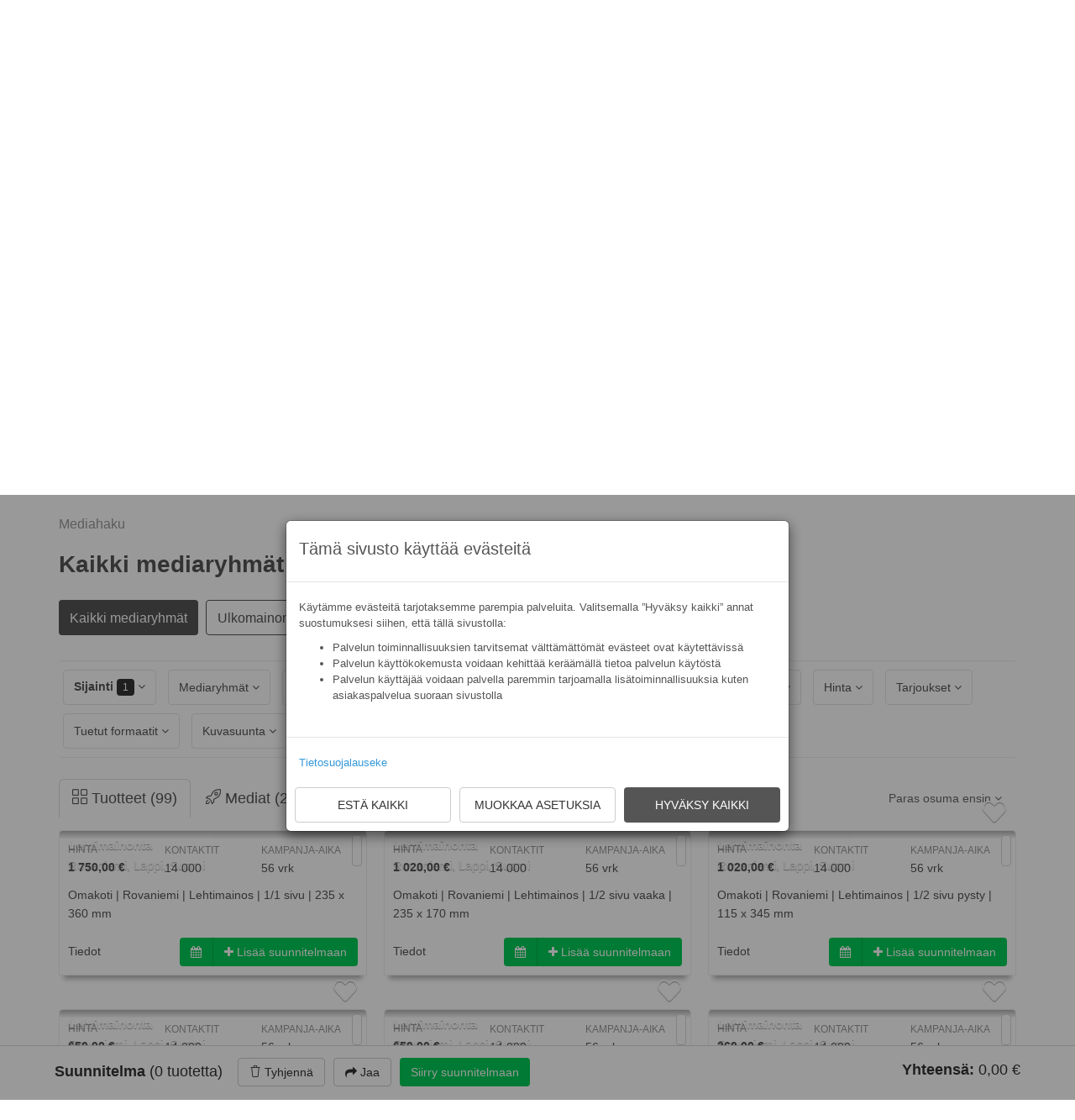

--- FILE ---
content_type: text/html; charset=utf-8
request_url: https://mediani.fi/mediahaku/?sijainti=Rovaniemi
body_size: 9964
content:


<!DOCTYPE html>
<!--[if IE 8]> <html lang="en" class="ie8"> <![endif]-->
<!--[if IE 9]> <html lang="en" class="ie9"> <![endif]-->
<!--[if !IE]><!--> <html lang="en"> <!--<![endif]-->
<head>
    <script
        id="cookieconsent-script"
        type="text/javascript"
        src="/static/js/cookieconsent/cookiebar-latest.js"
        data-privacy-policy-url="/privacy-policy/"
        data-show-no-consent="true"
        data-no-confirm="true"
        data-show-policy-link="true"
        data-force-lang=fi-fi
        data-theme="mediani-minimal"
        data-tracking="1"
        data-third-party="1"
        data-always="1"
        data-no-geo-ip="1"
        data-blocking="1"
        data-customer-store-cookie-disclosure-text="None"
    >
    </script>
    <title>

Mediahaku - Mainospaikat & mediakortit - Mainostaminen on helppoa

</title>
    <!-- Favicon -->
    <link rel="shortcut icon" href="/static/favicon.ico" type="image/x-icon">
    <!-- Meta -->
    <meta charset="utf-8">
    <meta name="viewport" content="width=device-width, initial-scale=1.0" interactive-widget=resizes-content">
    <meta name="author" content="Mediani Oy">
    <meta name="description" content="


{% trans 'Mainospaikkojen ja mediakorttien tarkat kohderyhmä- ja hintatiedot. Kohdenna digi-, tv-, radio-, lehti- ja ulkomainokset
mediahaun avulla. Kokeile heti! Mainospintojen valinta, kampanjan suunnittelu sekä markkinointi ja mainonta on nyt
helpompaa! Löydä myös parhaat tarjoukset.' %}

">
    <meta name="theme-color" content="#3A99D9">
    
    
    
    

<meta property="og:url" content="https://mediani.fi/mediahaku/?sijainti=Rovaniemi" />
<meta property="og:type" content="website" />

<meta property="og:title" content="Mediahaku - mainospaikat & mediakortit - Mainostaminen on helppoa" />
<meta property="og:description"
	content="Mainospaikkojen ja mediakorttien tarkat kohderyhmä- ja hintatiedot. Kohdenna digi-, tv-, radio-, lehti- ja ulkomainokset mediahaun avulla. Kokeile heti! Mainospintojen valinta, kampanjan suunnittelu sekä markkinointi ja mainonta on nyt helpompaa! Löydä myös parhaat tarjoukset." />


<meta property="og:image"
	content="https://mediani.fi/static/public/assets/img/infopages/mediani-logo-1-1.jpg" />
<meta property="og:image:type" content="image/jpeg" />
<meta property="og:image:width" content="1056" />
<meta property="og:image:height" content="1056" />
<meta property="og:image:alt" content="Mainoskauppa" />

<meta property="fb:app_id" content="543829136541532" />

    
<meta name="twitter:card" content="summary_large_image" />
<meta name="twitter:site" content="@Mediani_fi" />


    <!-- CSS Implementing Plugins -->
    <link rel="stylesheet" href="/static/public/assets/plugins/line-icons/line-icons.css">
    <link rel="stylesheet" href="/static/public/assets/plugins/flexslider/flexslider.css">
    <link rel="stylesheet" href="/static/public/assets/plugins/parallax-slider/css/parallax-slider.css">

    

    <link href="/static/css/public-libs.b198dc3fb611.css" rel="stylesheet" type="text/css" media="all" />
    <link href="/static/css/unify_1_9_css.3f005a4a5659.css" rel="stylesheet" type="text/css" media="all" />
    <link href="/static/css/public-custom.c4939ec3eefc.css" rel="stylesheet" type="text/css" media="all" />
    


    <script type="text/javascript" src="/static/js/public-libs.1596604776da.js" charset="utf-8"></script>
    <script type="text/javascript" src="/static/css/unify_1_9_js.aa24283d77a3.js" charset="utf-8"></script>
    <script type="text/javascript" src="/static/js/angularjs-libs.bcd3d97f2e87.js" charset="utf-8"></script>

    


    <!--[if lt IE 9]>
    <script src="/static/public/assets/plugins/respond.js"></script>
    <script src="/static/public/assets/plugins/html5shiv.js"></script>
    <![endif]-->
    <style>
        .csDivHover:hover{
            background-color: #f2f2f2;
        }
        .csAttHover:hover{
            background-color: #f2f2f2;
        }
        .bg{
            background: url(/static/public/assets/img/bg/tm_bg3.jpg) fixed;
            background-size: cover;
        }
    </style>
</head>

<body ng-app="FrontPage" ng-cloak >
    
    <!-- Google Tag Manager (noscript) -->
    <noscript><iframe src="https://www.googletagmanager.com/ns.html?id=GTM-5H6W9RV"
        height="0" width="0" style="display:none;visibility:hidden"></iframe></noscript>
    <!-- End Google Tag Manager (noscript) -->
    

<div class="wrapper">
    
    


<style>
    a.rek:hover{
        background: unset !important;
        background-color: #2980b9 !important;
    }
    a.rek{
        background: unset !important;
        background-color: #3498db !important;
        color: white !important;
        border-bottom: 0px !important;
    }
</style>
<div class="header">
    <div class="container">

        <!-- Topbar -->
                <div class="topbar bottom-margin-0">
                    <div class="alert alert-danger" id="IEWarning" style="display: none; text-align: center;" role="alert">
                        <i class="fa fa-warning"></i>
                        
                        
                        &nbsp;Mediani.fi ei tue Internet Exploreria. Suosittelemme käyttämään <a href="https://www.google.com/chrome/" target="_blank" class="alert-link">Chromea</a> tai <a href="https://www.mozilla.org/firefox/" target="_blank" class="alert-link">Firefoxia</a>.&nbsp;
                        
                        
                    </div>
                    <ul class="loginbar pull-right">
                        <div class="margin-bottom-5"></div>
                        <ul class="list-inline badge-lists badge-box-v1 pull-right">
                            
                            <li style="padding-right: 0px; padding-left: 10px;">
                                <a href="/muistilista/" class="tooltips rounded" data-toggle="tooltip" data-placement="bottom" data-original-title="Muistilista"><i class="icon-heart"></i></a>
                                <span class="badge badge-blue rounded pinnedCount"></span>
                            </li>
                            

                            <li style="padding-right: 0px; padding-left: 10px;">
                                <a href="/mediaplan/" class="tooltips rounded" data-toggle="tooltip" data-placement="bottom" data-original-title="Suunnitelma"><i class="icon-basket"></i></a>
                                <span class="badge badge-green rounded basketCount"></span>
                            </li>

                            
                        </ul>
                    </ul>


                </div>
                <!-- End Topbar -->
                <!-- Margin to make menu button to go to right spot -->
                <div class="margin-bottom-5">
                <!-- Logo -->
                <a href="/" class="pull-left" style="z-index: 1; position: relative;">
                    
                    <img style="height: 50px; padding-top: 15px; padding-bottom: 5px;" src="/static/assets/img/logo/mediani_logo.png" alt="Logo">
                    
                </a>
            </div>
                <!-- End Logo -->

                <!-- Toggle get grouped for better mobile display -->
                <button type="button" class="navbar-toggle rounded" data-toggle="collapse" data-target=".navbar-responsive-collapse" style="padding-bottom: 3px; padding-top: 6px; height: 35px; background-color: #00afef; border-width: 0;">

                    <span class="sr-only" >Kytke navigaatio</span>
                    <span class="fa fa-bars"></span>
                </button>
                <div class="margin-bottom-5"></div>
            </div><!--/end container-->

    <!-- Collect the nav links, forms, and other content for toggling -->
    <div class="collapse navbar-collapse mega-menu navbar-responsive-collapse">
                <div class="container"  >
                <ul class="nav navbar-nav" >


                <!-- Frontpage -->

                        <!-- <li>
                                <a href="/">
                                        ETUSIVU
                                </a>
                        </li> -->
                <!-- END Frontpage  -->

                <!-- Mediahaku -->
                
                <li>
                    <a href="/mediahaku/">
                        TUOTTEET
                    </a>
                </li>
                
                <!-- End Mediahaku  -->

                <!-- custom nav links -->
                
                <!-- /custom nav links -->

                <!-- Discounts, just link to search /w query param set -->
                
                <li>
                <a href="/mediahaku/?has_public_discount=true">
                        TARJOUKSET
                    </a>
                </li>
                
                <!-- End Discounts  -->

                
                <li class="dropdown">
                    <a href="javascript:void(0);" class="dropdown-toggle" data-toggle="dropdown">
                        Tietoa
                    </a>
                    <ul class="dropdown-menu">
                        <li><a href="/mainostaja-mainostaminen-on-helppoa/">Mainostajalle</a></li>
                        <li><a href="/mainostoimisto-nopeuta-suunnittelua/">Mainos- tai mediatoimistolle</a></li>
                        <li><a href="/mainostilan-myyja-mainosmyynti-on-helppoa/">Mainostilan myyjälle</a></li>
                        <li><a href="/oma-mainospaikkojen-verkkokauppasi/">Mainospaikkojen verkkokauppa</a></li>
                        <li><a href="/varausjarjestelma-mainospaikkojen-varausten-hallinta/">Varausjärjestelmä</a></li>
                    </ul>
                </li>
                

                <li class="dropdown" id="languageOptions" style="display: none;">
                    <a href="javascript:void(0);" class="dropdown-toggle" data-toggle="dropdown">
                        
                        <addz-flag-writer country="'fi-fi'"></addz-flag-writer>
                        
                    </a>
                    <ul class="dropdown-menu">
                        <li><a href class="tooltips rounded" onclick="changeLanguage('fi')"><span addz-flag-writer country="'fi-fi'"></span> Suomeksi</a></li>
                        <li><a href class="tooltips rounded" onclick="changeLanguage('en')"><span addz-flag-writer country="'en-us'"></span> In English</a></li>
                        
                    </ul>
                </li>

                <!-- Kirjautumisnappi - hidden if user is already logged in -->
                
                <li>
                    <a href="/accounts/login/">Kirjaudu</a>
                </li>

                <li>
                    <a href="/accounts/signup/" class="rek rounded-top" style="padding-right: 20px;">REKISTERÖIDY</a>
                </li>

                
                
                <!-- End Kirjautumisnappi -->
            </ul>
        </div><!--/end container-->
    </div><!--/navbar-collapse-->
</div>

    

    
    

    
    
    <!-- sets the dashboard background image in this class if in dashboard path -->
    
    <!-- sets the login/logout background image in this class if accounts in path -->
    
        <div class="">
            
<div ng-cloak ng-controller="ProductSearchCtrl as ctrl" id="jumpTop">
    <media-product-lift-carousel-component ng-if="!ctrl.searchInitOpts.customSearchPage" search-category="ctrl.searchInitOpts.searchCategory" search-subcategory="ctrl.searchInitOpts.searchSubCategory"></media-product-lift-carousel-component>

    <search-categorybuttons-component show-new-filters="ctrl.showNewFilters" search-init-opts="ctrl.searchInitOpts" search-filters="ctrl.filters" on-search-filters-change="ctrl.onSearchClick" on-reset-filters-clicked="ctrl.resetSearchFilters" media-profile-results="ctrl.mediaProfileSearchResults"></search-categorybuttons-component>

    <search-header-component on-order-items="ctrl.orderItems" ordering="ctrl.filters.order" result-display-mode="ctrl.resultDisplayMode" product-count="ctrl.productResultCount" media-profile-count="ctrl.mediaProfileResultCount" current-page-number="ctrl.currentPage"></search-header-component>

    <div class="container">
        <div class="row">
            <div ng-if="ctrl.isLoading && ctrl.resultDisplayMode !== 'products-map'" style="text-align: center;">
                <h1>Ladataan..</h1>
            </div>

            <div ng-if="!ctrl.isLoading && ctrl.resultDisplayMode === 'products'" class="col-lg-12 col-xs-12" style="padding: 5px;">
                <product-card-component ng-repeat="product in ctrl.productSearchResults" view="'default'" product="product"></product-card-component>
                <div class="text-center" style="font-size: large;" ng-if="ctrl.productSearchResults.length == 0"><span>Ei osumia. Tarkasta haku asetuksesi.</span></div>
            </div>

            <div ng-if="!ctrl.isLoading && ctrl.resultDisplayMode === 'profiles'" class="col-lg-12 col-xs-12" style="padding: 5px;">
                <profile-card-list profiles="ctrl.mediaProfileSearchResults" target="_self"></profile-card-list>
            </div>


            <div ng-if="ctrl.resultDisplayMode === 'products-map'" class="col-lg-12 col-xs-12" style="padding: 5px; padding-top: 15px;">
                <div style="padding: 0px; max-height: 600px; min-height: 255px; overflow-x: scroll; -ms-overflow-style: none; scrollbar-width: none; overflow-x: hidden;" class="col-lg-4 col-md-4 col-sm-6 hidden-xs">
                    <div class="text-center" style="font-size: large;" ng-if="ctrl.isLoading"><span>Ladataan</span><span class="loading-animation" style="position: absolute;"></span></div>
                    <product-card-component ng-if="!ctrl.isLoading" ng-repeat="product in ctrl.productSearchResults" product="product" view="'map'" class="map-search-products"></product-card-component>
                </div>
                <div class="col-lg-8 col-md-8 col-sm-6 col-xs-12" style="padding: 10px; padding-top: 0px;">
                    <product-map-component products="ctrl.productSearchResults" current-page="ctrl.currentPage" on-load-next-click="ctrl.onPageChange"></product-map-component>
                </div>
            </div>
        </div>
    </div>

    <div class="text-center" ng-if="(!ctrl.isLoading && ctrl.resultDisplayMode === 'products') || (!ctrl.isLoading && ctrl.resultDisplayMode === 'products-map') ">
        <ul pagination
            ng-change="ctrl.onPageChange()"
            items-per-page="ctrl.filters.products_per_page"
            boundary-links="true"
            total-items="ctrl.productResultCount"
            ng-model="ctrl.currentPage"
            class="pagination-mediani rounded list-inline"
            previous-text="&lsaquo;"
            next-text="&rsaquo;"
            first-text="&laquo;"
            last-text="&raquo;"
            rotate="true"
            max-size="5"
            ng-click="ctrl.jump('jumpTo')"></ul>
    </div>

    <div class="text-center" ng-if="!ctrl.isLoading && ctrl.resultDisplayMode === 'profiles'">
        <ul pagination
            ng-change="ctrl.onPageChange()"
            items-per-page="ctrl.profilesPerPage"
            boundary-links="true"
            total-items="ctrl.mediaProfileResultCount"
            ng-model="ctrl.currentPage"
            class="pagination-mediani rounded list-inline"
            previous-text="&lsaquo;"
            next-text="&rsaquo;"
            first-text="&laquo;"
            last-text="&raquo;"
            rotate="true"
            max-size="5"
            ng-click="ctrl.jump('jumpTo')"></ul>
    </div>

</div>


        </div>
    <!-- end tags for different background image divs dashboard/accounts -->
    
    


    
        <!-- Begin footer extention -->











<div class="container sm-content" style="padding: 0px;">
    <div class="col-lg-12" style="padding: 5px; padding-top: 10px; padding-bottom: 10px;">
        
        
    </div>
</div>


<div class="col-12" style="background-color: #f9f9f9;">
<div class="container">
    <div class="row" style=" padding: 0px;">
        <div class="col-xs-12" style=" padding: 5px; padding-top: 30px; padding-bottom: 10px;">
            <div class="mr_info_footer_item">
                <div class="col-md-12 col-sm-6 col-xs-12" style="padding: 0px;">
                    <img class="img-responsive rounded" src="/static/assets/img/footer_images/success_rs_600x400.jpg" alt="Mainostaja - tavoita kohderyhmäsi">
                    <div class="col-xs-12" style="padding: 0px;">
                        <div class="rounded-bottom" style="background-image: linear-gradient(rgba(0,0,0,0), #0000005c); padding: 0px; z-index: 10; position: absolute; bottom: 0; right: 0; margin-bottom: 0px; width: 100%;">
                            <div class="col-xs-12" style="padding: 10px;">
                                <h3 style="line-height: 1.2; margin: 5px; color: #fff; text-shadow: 0 2px 4px rgba(0, 0, 0, 0.5); font-size: 28px;"><b>Mainostaja</b></h3>
                            </div>
                        </div>
                    </div>
                </div>
                <div class="col-md-12 col-sm-6 col-xs-12 target-audience-info">
                    <h4 style="line-height: 1.2;  color: #555; ">
                        <b>Tavoita kohderyhmäsi</b>
                    </h4>
                    <p>Medianista löydät enemmän kohderyhmäsi tavoittavia mainospaikkoja ja medioita. Mainostilan ostaminen ei ole koskaan ollut näin helppoa.</p>
                    <a href="/mainostaja-mainostaminen-on-helppoa/" style="text-decoration: none; color: #555; font-size: 16px;"><b>Lue lisää <i class="fa fa-angle-right "></i></b></a>
                </div>
            </div>

            <div class="mr_info_footer_item">
                <div class="col-md-12 col-sm-6 col-xs-12" style="padding: 0px;">
                    <img class="img-responsive rounded" src="/static/assets/img/footer_images/media-agency-coke-32-600x400.jpg" alt="Mainos- ja mediatoimistolle - nopeuta suunnittelua">
                    <div class="col-xs-12" style="padding: 0px;">
                        <div class="rounded-bottom" style="background-image: linear-gradient(rgba(0,0,0,0), #0000005c); padding: 0px; z-index: 10; position: absolute; bottom: 0; right: 0; margin-bottom: 0px; width: 100%;">
                            <div class="col-xs-12" style="padding: 10px;">
                                <h3 style="line-height: 1.2; margin: 5px; color: #fff; text-shadow: 0 2px 4px rgba(0, 0, 0, 0.5); font-size: 28px;"><b>Mainos- ja mediatoimisto</b></h3>
                            </div>
                        </div>
                    </div>
                </div>
                <div class="col-md-12 col-sm-6 col-xs-12 target-audience-info">
                    <h4 style="line-height: 1.2;  color: #555; ">
                        <b>Nopeuta suunnittelua</b>
                    </h4>
                    <p>Suunnittele ja tilaa mainoskampanjat asiakkaidesi brändeille kätevästi yli mediarajojen. Siirrä vaivatta myös kampanjan mainosaineistot.</p>

                    <a href="/mainostoimisto-nopeuta-suunnittelua/" style="text-decoration: none; color: #555; font-size: 16px;"><b>Lue lisää <i class="fa fa-angle-right"></i></b></a>
                </div>
            </div>

            <div class="mr_info_footer_item">
                <div class="col-md-12 col-sm-6 col-xs-12" style="padding: 0px;">
                    <img class="img-responsive rounded" src="/static/assets/img/footer_images/growth_600x400.jpg" alt="Mainostilan myyjä - tehosta myyntiä">
                    <div class="col-xs-12" style="padding: 0px;">
                        <div class="rounded-bottom" style="background-image: linear-gradient(rgba(0,0,0,0), #0000005c); padding: 0px; z-index: 10; position: absolute; bottom: 0; right: 0; margin-bottom: 0px; width: 100%;">
                            <div class="col-xs-12" style="padding: 10px;">
                                <h3 style="line-height: 1.2; margin: 5px; color: #fff; text-shadow: 0 2px 4px rgba(0, 0, 0, 0.5); font-size: 28px;"><b>Mainostilan myyjä</b></h3>
                            </div>
                        </div>
                    </div>
                </div>
                <div class="col-md-12 col-sm-6 col-xs-12 target-audience-info">
                    <h4 style="line-height: 1.2;  color: #555; ">
                        <b>Tehosta myyntiä</b>
                    </h4>
                    <p>Nosta varauskalenterin täyttöastetta ja kasvata mainosmyyntiä. Mediani auttaa skaalaamaan myyntiä riippumatta onko sinulla yksi tai tuhansia mainospaikkoja.</p>
                    <a href="/mainostilan-myyja-mainosmyynti-on-helppoa/" style="text-decoration: none; color: #555; font-size: 16px;"><b>Lue lisää <i class="fa fa-angle-right"></i></b></a>
                </div>
            </div>
        </div>
    </div>
</div>


    <div class="container">
        <div class="row" style=" padding: 5px;">
            <div class="col-xs-12" style="padding: 10px; padding-top: 25px; padding-bottom: px;">
                <h4 style="line-height: 1.2; margin-top: 2px; color: #555;"><b>Mediani.fi – Suomen monipuolisin mainospaikkojen välityspalvelu</b></h4>
                
                
                
                
                
                <h5 style=" color: #777;">Mediani on palvelu mainospaikkojen myymiseen ja ostamiseen. Palvelu tarjoaa <a href="/mainostaja-mainostaminen-on-helppoa/">mainostajalle</a> nopean väylän löytää enemmän oman kohderyhmän tavoittavia vaihtoehtoja – mainospaikkoja ja medioita. Tehokkaiden kampanjasuunnittelu- ja tilaustenhallintatyökalujen lisäksi Medianissa on monipuoliset työvälineet <a href="/mainostoimisto-nopeuta-suunnittelua/">mainos- ja mediatoimistoille</a> mm. mainostajatilien ja kampanjakohtaisten aineistojen hallintaan. <a href="/mainostilan-myyja-mainosmyynti-on-helppoa/">Mainostilan myyjälle</a> Mediani mahdollistaa mainosmyynnin tehostamisen ja tuottavuuden parantamisen. Mediani-palvelu skaalautuu myyntikanavasta <a href="/oma-mainospaikkojen-verkkokauppasi/">verkkokauppa-alustaksi</a> ja <a href="/varausjarjestelma-mainospaikkojen-varausten-hallinta/">varaustenhallintajärjestelmäksi</a>.
                </h5>
            </div>
            
            <div class="col-xs-12" style="padding: 10px; padding-top: px; padding-bottom: px;">
                <h4 style="line-height: 1.2; margin-top: 2px; color: #555;"><b>Mainospaikat ja mainonta alueella:</b></h4>
                <ul class="list-inline">
                    <li class="city-footer"><a href="/mediahaku/?sijainti=Helsinki">Helsinki</a></li>
                    <li class="city-footer"><a href="/mediahaku/?sijainti=Espoo">Espoo</a></li>
                    <li class="city-footer"><a href="/mediahaku/?sijainti=Tampere">Tampere</a></li>
                    <li class="city-footer"><a href="/mediahaku/?sijainti=Vantaa">Vantaa</a></li>
                    <li class="city-footer"><a href="/mediahaku/?sijainti=Oulu">Oulu</a></li>
                    <li class="city-footer"><a href="/mediahaku/?sijainti=Turku">Turku</a></li>
                    <li class="city-footer"><a href="/mediahaku/?sijainti=Jyväskylä">Jyväskylä</a></li>
                    <li class="city-footer"><a href="/mediahaku/?sijainti=Kuopio">Kuopio</a></li>
                    <li class="city-footer"><a href="/mediahaku/?sijainti=Lahti">Lahti</a></li>
                    <li class="city-footer"><a href="/mediahaku/?sijainti=Pori">Pori</a></li>
                    <li class="city-footer"><a href="/mediahaku/?sijainti=Kouvola">Kouvola</a></li>
                    <li class="city-footer"><a href="/mediahaku/?sijainti=Joensuu">Joensuu</a></li>
                    <li class="city-footer"><a href="/mediahaku/?sijainti=Lappeenranta">Lappeenranta</a></li>
                    <li class="city-footer"><a href="/mediahaku/?sijainti=Hämeenlinna">Hämeenlinna</a></li>
                    <li class="city-footer"><a href="/mediahaku/?sijainti=Vaasa">Vaasa</a></li>
                    <li class="city-footer"><a href="/mediahaku/?sijainti=Seinäjoki">Seinäjoki</a></li>
                    <li class="city-footer"><a href="/mediahaku/?sijainti=Rovaniemi">Rovaniemi</a></li>
                    <li class="city-footer"><a href="/mediahaku/?sijainti=Mikkeli">Mikkeli</a></li>
                    <li class="city-footer"><a href="/mediahaku/?sijainti=Kotka">Kotka</a></li>
                    <li class="city-footer"><a href="/mediahaku/?sijainti=Salo">Salo</a></li>
                    <li class="city-footer"><a href="/mediahaku/?sijainti=Porvoo">Porvoo</a></li>
                    <li class="city-footer"><a href="/mediahaku/?sijainti=Kokkola">Kokkola</a></li>
                    <li class="city-footer"><a href="/mediahaku/?sijainti=Hyvinkää">Hyvinkää</a></li>
                    <li class="city-footer"><a href="/mediahaku/?sijainti=Lohja">Lohja</a></li>
                </ul>
            </div>
            
            <div class="col-xs-12" style="padding: 10px; padding-top: px; padding-bottom: 25px;">
                <h4 style="line-height: 1.2; margin-top: 2px; color: #555;"><b>Suosittuja hakuja:</b></h4>
                <ul class="list-inline">
                    <li class="category-footer"><a href="/mediahaku/ulkomainonta">Ulkomainonta</a></li>
                    <li class="category-footer"><a href="/mediahaku/ulkomainonta/digitaalinen">Digitaalinen ulkomainonta</a></li>
                    <li class="category-footer"><a href="/mediahaku/ulkomainonta/staattinen">Staattinen ulkomainonta</a></li>
                    <li class="category-footer"><a href="/mediahaku/lehtimainonta">Lehtimainonta</a></li>
                    <li class="category-footer"><a href="/mediahaku/radiomainonta">Radiomainonta</a></li>
                    <li class="category-footer"><a href="/mediahaku/verkko-ja-mobiilimainonta">Verkko- ja mobiilimainonta</a></li>
                    <li class="category-footer"><a href="/mediahaku/?category=television">Televisiomainonta</a></li>
                    <li class="category-footer"><a href="/mediahaku/?category=movie">Elokuvamainonta</a></li>
                    <li class="category-footer"><a href="/mediahaku/?category=promotion">Promootio- ja myyntipaikat</a></li>
                </ul>
            </div>
        </div>
    </div>
</div>



<!-- End footer extention -->

<!--=== Footer Version 1 ===-->
<div class="footer-v1">
    <div class="footer">
        <div class="container">
            <div class="row">
                <div class="col-md-8 col-xs-12 hidden-xs" style="padding: 0px;">
                    <!-- About -->
                    <div class="col-sm-4 col-xs-12" style="padding-bottom: 20px;">
                        <a href="/"><img id="logo-footer" class="footer-logo" style="height: 20px; padding-right: 4px;" src="/static/assets/img/logo/mediani_logo_white.png" alt="Mediani logo"></a>

                        <div class="col-xs-12" style="padding: 0px;">

                            <small class="text-uppercase" style="letter-spacing: 5px; color: #CCC;">Mainospaikat<br>Promootiopaikat<br>Myyntipaikat</small>
                        </div>
                        <div class="col-xs-12 " style="padding: 0px; color: #FFF; font-size: 20px; padding-top: 10px;">

                            <a href="https://www.facebook.com/mediani.fi/" class="tooltips" data-toggle="tooltip" data-placement="top" title="" data-original-title="Facebook" target="_blank" style=" text-decoration: none;">
                                <i class="fa fa-facebook" style="color: #FFF;"></i>
                            </a>
                            <a href="https://linkedin.com/company/mediani/" class="tooltips" data-toggle="tooltip" data-placement="top" title="" data-original-title="Linkedin" target="_blank" style=" text-decoration: none;">
                                <i class="fa fa-linkedin" style="color: #FFF; padding-left: 5px; padding-right: 5px;"></i>
                            </a>
                            <a href="https://www.youtube.com/channel/UCNn_dsBuAMr-jJhP3Hz01ag" class="tooltips" data-toggle="tooltip" data-placement="top" title="" data-original-title="Youtube" target="_blank"  style=" text-decoration: none;">
                                <i class="fa fa-youtube" style="color: #FFF; padding-right: 10px;"></i>
                            </a>

                        </div>
                    </div>
                    <div class="col-sm-4 col-xs-12" style="padding-bottom: 20px;">
                        <h5 class="text-uppercase" style=" letter-spacing: 3px; color: #FFF; font-size: 12px; padding-top: 18px; padding-bottom: 5px;">Asiakaspalvelu</h5>
                        <small style="letter-spacing: 1px; color: #FFF; "><i class="fa fa-phone"></i> +358 44 986 1636</small><br />
                        <small style="letter-spacing: 2px; color: #FFF; "><i class="fa fa-envelope"></i> info@mediani.fi</small><br />
                        <button class="btn-u btn-u-xs btn-brd btn-brd-width-1 btn-brd-hover btn-u-light btn-u-block sm-margin-bottom-10 text-center" data-toggle="modal" data-target="#responsive_footer" style="margin-top: 8px; letter-spacing: 2px; font-size: 8px;">JÄTÄ YHTEYDENOTTOPYYNTÖ</button>

                        <h5 class="text-uppercase" style="letter-spacing: 3px; color: #FFF; font-size: 12px; padding-top: 18px; padding-bottom: 5px;">Maksutavat</h5>
                        <div class="col-xs-12" style="padding: 0px; padding-bottom: 10px;">
                            <i class="fa fa-cc-mastercard payment-icon tooltips" data-toggle="tooltip" data-original-title="Mastercard"></i>
                            <i class="fa fa-cc-visa payment-icon tooltips" data-toggle="tooltip" data-original-title="Visa"></i>
                            <i class="fa fa-envelope payment-icon tooltips" data-toggle="tooltip" data-original-title="Lasku kirjeenä"></i>
                            <i class="fa fa-file-pdf-o payment-icon tooltips" data-toggle="tooltip" data-original-title="Lasku PDF-tiedostona sähköpostiin"></i>
                            <i class="fa fa-university payment-icon tooltips" data-toggle="tooltip" data-original-title="Lasku verkkolaskutuspalveluun"></i>
                        </div>




                    </div>
                    <div class="col-sm-4 col-xs-12" style="padding-bottom: 20px;">
                        <h5 class="text-uppercase" style=" letter-spacing: 3px; color: #FFF; font-size: 12px; padding-top: 18px;">Linkit</h5>
                        <ul class="list-unstyled link-list">
                            <li><a href="/mediahaku/">Tuotteet</a><i class="fa fa-angle-right"></i></li>
                            <li><a href="/mediahaku/?has_public_discount=true">Tarjoukset</a><i class="fa fa-angle-right"></i></li>
                            
                            <li><a href="/mainostaja-mainostaminen-on-helppoa/">Mainostajalle</a><i class="fa fa-angle-right"></i></li>
                            <li><a href="/mainostoimisto-nopeuta-suunnittelua/">Mainos- ja mediatoimistolle</a><i class="fa fa-angle-right"></i></li>
                            <li><a href="/mainostilan-myyja-mainosmyynti-on-helppoa/">Mainostilan myyjälle</a><i class="fa fa-angle-right"></i></li>
                            <li><a href="/oma-mainospaikkojen-verkkokauppasi/">Mainospaikkojen verkkokauppa</a><i class="fa fa-angle-right"></i></li>
                            <li><a href="/varausjarjestelma-mainospaikkojen-varausten-hallinta/">Varausjärjestelmä</a><i class="fa fa-angle-right"></i></li>
                            <li><a href="/blog/">Artikkelit</a><i class="fa fa-angle-right"></i></li>
                            
                            <li><a href="/accounts/login/">Kirjaudu</a><i class="fa fa-angle-right"></i></li>
                            <li><a href="/accounts/signup/">Rekisteröidy</a><i class="fa fa-angle-right"></i></li>
                        </ul>
                    </div>
                </div>

                <div class="col-md-8 col-xs-12 text-center visible-xs" style="padding: 0px;">
                    <div class="col-sm-4 col-xs-12" style="padding-bottom: 20px;">
                        <a href="/"><img id="logo-footer" class="footer-logo" style="height: 20px; padding-right: 4px;" src="/static/assets/img/logo/mediani_logo_white.png" alt="Mediani logo"></a>

                        <div class="col-xs-12" style="padding: 0px;">

                            <small class="text-uppercase" style="letter-spacing: 5px; color: #CCC;">Mainospaikat<br>Promootiopaikat<br>Myyntipaikat</small>
                        </div>
                        <div class="col-xs-12 " style="padding: 0px; color: #FFF; font-size: 20px; padding-top: 10px;">

                            <a href="https://www.facebook.com/mediani.fi/" class="tooltips" data-toggle="tooltip" data-placement="top" title="" data-original-title="Facebook" style=" text-decoration: none;">
                                <i class="fa fa-facebook" style="color: #FFF;"></i>
                            </a>
                            <a href="https://linkedin.com/company/mediani/" class="tooltips" data-toggle="tooltip" data-placement="top" title="" data-original-title="Linkedin" style=" text-decoration: none;">
                                <i class="fa fa-linkedin" style="color: #FFF; padding-left: 5px; padding-right: 5px;"></i>
                            </a>
                            <a href="https://www.youtube.com/channel/UCNn_dsBuAMr-jJhP3Hz01ag" class="tooltips" data-toggle="tooltip" data-placement="top" title="" data-original-title="Youtube" style=" text-decoration: none;">
                                <i class="fa fa-youtube" style="color: #FFF; padding-right: 10px;"></i>
                            </a>

                        </div>
                    </div>
                    <div class="col-sm-4 col-xs-12" style="padding-bottom: 20px;">
                        <h5 class="text-uppercase" style=" letter-spacing: 3px; color: #FFF; font-size: 12px; padding-top: 18px; padding-bottom: 5px;">Asiakaspalvelu</h5>
                        <small style="letter-spacing: 1px; color: #FFF; "><i class="fa fa-phone"></i> +358 44 986 1636</small><br />
                        <small style="letter-spacing: 2px; color: #FFF; "><i class="fa fa-envelope"></i> info@mediani.fi</small><br />
                        <button class="btn-u btn-u-xs btn-brd btn-brd-width-1 btn-brd-hover btn-u-light btn-u-block sm-margin-bottom-10 text-center" data-toggle="modal" data-target="#responsive_footer" style="width: %; margin-top: 8px; letter-spacing: 2px; font-size: 8px;">JÄTÄ YHTEYDENOTTOPYYNTÖ</button>
                        <h5 class="text-uppercase" style="letter-spacing: 3px; color: #FFF; font-size: 12px; padding-top: 18px; padding-bottom: 5px;">Maksutavat</h5>
                        <div class="col-xs-12" style="padding: 0px; padding-bottom: 10px;">
                            <i class="fa fa-cc-mastercard payment-icon tooltips" data-toggle="tooltip" data-original-title="Mastercard"></i>
                            <i class="fa fa-cc-visa payment-icon tooltips" data-toggle="tooltip" data-original-title="Visa"></i>
                            <i class="fa fa-envelope payment-icon tooltips" data-toggle="tooltip" data-original-title="Lasku kirjeenä"></i>
                            <i class="fa fa-file-pdf-o payment-icon tooltips" data-toggle="tooltip" data-original-title="Lasku PDF-tiedostona sähköpostiin"></i>
                            <i class="fa fa-university payment-icon tooltips" data-toggle="tooltip" data-original-title="Lasku verkkolaskutuspalveluun"></i>
                        </div>
                    </div>
                    <div class="col-sm-4 col-xs-12" style="padding-bottom: 20px;">
                        <h5 class="text-uppercase" style=" letter-spacing: 3px; color: #FFF; font-size: 12px; padding-top: 18px;">Linkit</h5>
                        <ul class="list-unstyled link-list">
                            <li><a href="/mediahaku/">Tuotteet</a><i class="fa fa-angle-right"></i></li>
                            <li><a href="/mediahaku/?has_public_discount=true">Tarjoukset</a><i class="fa fa-angle-right"></i></li>
                            
                            <li><a href="/mainostaja-mainostaminen-on-helppoa/">Mainostajalle</a><i class="fa fa-angle-right"></i></li>
                            <li><a href="/mainostoimisto-nopeuta-suunnittelua/">Mainos- ja mediatoimistolle</a><i class="fa fa-angle-right"></i></li>
                            <li><a href="/mainostilan-myyja-mainosmyynti-on-helppoa/">Mainostilan myyjälle</a><i class="fa fa-angle-right"></i></li>
                            <li><a href="/oma-mainospaikkojen-verkkokauppasi/">Mainospaikkojen verkkokauppa</a><i class="fa fa-angle-right"></i></li>
                            <li><a href="/varausjarjestelma-mainospaikkojen-varausten-hallinta/">Varausjärjestelmä</a><i class="fa fa-angle-right"></i></li>
                            <li><a href="/blog/">Artikkelit</a><i class="fa fa-angle-right"></i></li>
                            
                            <li><a href="/accounts/login/">Kirjaudu</a><i class="fa fa-angle-right"></i></li>
                            <li><a href="/accounts/signup/">Rekisteröidy</a><i class="fa fa-angle-right"></i></li>
                        </ul>
                    </div>
                </div>
                <div class="col-md-4 col-xs-12" style="padding-bottom: 20px;">
                    <a style="margin-top: 10px; width: 100%; color: #FFF;" class="btn-u btn-u-blue btn-u-md text-uppercase rounded text-center" href="/mediahaku/">Etsi mainospaikkoja</a>
                    <a style="margin-top: 10px; width: 100%;  color: #FFF;" class="btn-u btn-u-blue btn-u-md text-uppercase rounded text-center" href="/mainostilan-myyja-mainosmyynti-on-helppoa/">Myy mainostilaa</a>
                </div>
            </div>
        </div>
    </div><!--/footer-->

    <div class="copyright">
        <div class="container">
            <div class="row">
                <div class="col-xs-12">
                    <p>
                        2025 &copy; All Rights Reserved Mediani Group Oy (Y-tunnus 2731868-4).
                        <a href="/privacy-policy/">Rekisteriseloste</a> | <a href="/terms-of-service/">Palveluehdot</a> | <a href="/terms-of-sale/">Myyntiehdot</a>
                    </p>
                </div>
            </div>
        </div>
    </div><!--/copyright-->
</div>
    <!--=== End Footer Version 1 ===-->

    <!-- Mediani footer toolbar -->
    


    <div ng-cloak ng-controller="ToolbarCtrl as toolbarctrl" ng-init="toolbarctrl.init('false')">
        
        
        
        
        

        

        <div class="col-xs-12" style="height:65px; padding: 0px; background-color: #FFFFFF;"></div>
        <div class="hidden-xs m-toolbar-footer">
            <div class="container">
                <div class="row" style="padding: 0px;">
                    <div class="col-xs-12" style="padding: 2.5px; padding-bottom: px;">
                        <div class="col-xs-12" style="padding: 5px; font-size: 18px;">
                            <span style="margin: 2.5px; margin-right: 10px;">
                                
                                <b>Suunnitelma</b> (<span ng-bind="toolbarctrl.mediaplanData.productCount"></span> tuotetta)
                                
                            </span>
                            <span class="pull-right" style="margin: 2.5px;" >
                                <b>Yhteensä:</b> <span ng-show="!toolbarctrl.isLoading" ng-bind="toolbarctrl.mediaplanData.totalPrice | currency" id="toolbarTotalPriceSpan"></span><span ng-show="toolbarctrl.isLoading" class="text-center"><i class="fa fa-refresh fa-spin" style="font-size: 18px"></i></span>
                            </span>
                            <span style="margin-bottom: px;">
                                <button ng-click="toolbarctrl.clearMediaPlan()" type="button" class="btn-m btn-m-white rounded" style="margin: 2.5px;"><i class="icon-trash"></i> <span class="hidden-md hidden-sm hidden-xs"> Tyhjennä </span></button>
                                <button ng-click="toolbarctrl.openMediaPlanShareModal()" type="button" class="btn-m btn-m-white rounded" style="margin: 2.5px;"><i class="fa fa-share"></i> <span class="hidden-md hidden-sm hidden-xs">Jaa</span> </button>
                                
                                
                                <a href="/mediaplan/"type="button" class="btn-u btn-u-green rounded" style="margin: 2.5px;"><span class="hidden-lg hidden-md"><i class="icon-basket"></i></span><span class="hidden-sm hidden-xs"> Siirry suunnitelmaan </span></a>
                                
                                
                            </span>
                        </div>
                    </div>
                </div>
            </div>
        </div>
        
        
    </div>


    <!-- /Mediani footer toolbar -->

    <div class="modal fade" id="responsive_footer" tabindex="-1" role="dialog" aria-labelledby="myModalLabel" aria-hidden="true" style="display: none;">
            <div class="modal-dialog">
                <div class="modal-content">
                    <div class="modal-header" style="text-align: left;">
                        <button type="button" class="close" data-dismiss="modal" aria-hidden="true">×</button>
                        <h4 class="modal-title" id="myModalLabel4"><img id="logo-footer" class="footer-logo" style="height: 20px;" src="/static/assets/img/logo/mediani_logo.png" alt="Mediani logo"></h4>
                    </div>
                    <div class="modal-body">
                        <div class="row">
                            <div class="col-md-12">
                                <div id="contact_form_error" style="display: none;" class="alert alert-danger" role="alert">
                                    <strong>Tallennus epäonnistui!</strong> Tarkasta tiedot ja yritä uudelleen.
                                </div>
                                <!-- General Unify Forms -->
                                <form action="#" class="sky-form">
                                    <fieldset>
                                        <section>
                                            <div class="row margin-bottom-10" style="text-align: left;">
                                                <h4>Ota yhteyttä</h4>

                                                <label class="input">
                                                    <i class="icon-prepend fa fa-user"></i>
                                                    <input placeholder="nimesi" type="text" id="contact_name">
                                                </label>


                                                <label class="input">
                                                    <i class="icon-prepend fa fa-phone"></i>
                                                    <input placeholder="puhelinnumerosi" type="text" id="contact_phone">
                                                </label>

                                                <label class="input">
                                                    <i class="icon-prepend fa fa-envelope"></i>
                                                    <input placeholder="sähköpostiosoitteesi" type="email" id="contact_email">
                                                </label>

                                                <div class="col-md-offset-0 margin-bottom-10">
                                                    <div>
                                                        <textarea rows="8" name="message" class="form-control" placeholder="viestisi" id="contact_message"></textarea>
                                                    </div>
                                                </div>
                                            </div>
                                        </section>
                                    </fieldset>
                                </form>
                            </div>
                        </div>
                    </div>
                    <div class="modal-footer">
                        <button type="button" class="btn-u btn-u-md rounded" data-dismiss="modal" id="close_contact_form">Sulje</button>
                        <button type="button" class="btn-u btn-u-md rounded btn-u-blue" id="send_contact_form"><i class="icon-envelope"></i> Lähetä</button>
                    </div>
                </div>
            </div>
        </div>


        <script>

            $(document).ready(function () {
                $('#send_contact_form').click(function () {
                var contactForm = {
                    name: $('#contact_name').val(),
                    email: $('#contact_email').val(),
                    phone: $('#contact_phone').val(),
                    message: $('#contact_message').val(),
                };
                $('#send_contact_form').attr('disabled', 'disabled');
                $.post('/contact-form/', contactForm).success(function () {
                    $('#close_contact_form').click();
                }).fail(function () {
                    $('#contact_form_error').show();

                    setTimeout(function () {
                        $('#contact_form_error').hide();
                    }, 4000);
                }).complete(function () {
                    $('#send_contact_form').removeAttr('disabled');
                });
                });
            });

        </script>

    
</div>

<!-- JS translations -->
<script type="text/javascript" src="/api/translations/catalog"></script>

<!-- Load corrent angular locale file -->

<script type="text/javascript" src="/static/js/angular/angular-locale_fi-fi.js"></script>


<!-- JS Page Level -->

    
        
            <script src="https://maps.googleapis.com/maps/api/js?key=AIzaSyBSBF9nSbCTxbH_F2twLLELa1xBfqaI5u0&region=FI&language=fi"></script>
        
    
    <script src="https://unpkg.com/@google/markerclustererplus@4.0.1/dist/markerclustererplus.min.js"></script>


<!-- if object.company exists test for a flag -->



<script type="text/javascript" src="/features/show_inventory/company/0/"></script>
<script type="text/javascript" src="/features/show_reservation_rules/company/0/"></script>
<script type="text/javascript" src="/features/show_language_options/company/0/"></script>

<script>
    // TODO: FIXME: Remove flag usage and
    // make flag check work without company
    window.show_new_filters = 'true';
</script>


<script type="text/javascript" src="/static/public/assets/js/app.js"></script>

    <script type="text/javascript" src="/static/js/frontpage_plugins.1c0aad1ed8bd.js" charset="utf-8"></script>


<script type="text/javascript">
    jQuery(document).ready(function() {
        App.init();
    });
</script>

<script src="/static/js/addz.changelanguage.js"></script>

<script>
    // Check if user is using IE and show warning if they are
    function isBrowserIE () {
        var userAgent = window.navigator.userAgent;
        var isIE = userAgent.indexOf("MSIE ") > -1 || userAgent.indexOf('Trident/') > -1;

        if (isIE) {
            document.getElementById('IEWarning').style.display = 'block';
        }
    }
    isBrowserIE();

    // Check if mediaprofile carousel should be hidden
    if (window.hide_carousel == 'true') {
        var div = document.getElementById('mediaProfileCarousel');
        div.style.display = 'none';
    }
    // Check if discussion button should be hidden
    if (window.hide_discussion_button == 'true') {
        var div = document.getElementById('discussion_button_div');
        div.style.display = 'none';
    }
    // Check if inventory should be shown
    if (window.show_inventory == 'true') {
        var inventory_button = document.getElementById('inventory_button');
        var inventory_link = document.getElementById('inventory_link');
        if (inventory_button) {
            inventory_button.style.display = '';
        }
        if (inventory_link) {
            inventory_link.style.display = '';
        }
    }

    function gettext (msgid) {
        if (!window.translations) {
          return msgid;
        }

        const value = window.translations.catalog[msgid];
        if (typeof value == "undefined") {
          return msgid;
        } else {
          return typeof value == "string" ? value : value[0];
        }
      };
</script>


<script type="text/javascript" src="/static/js/frontpage_app.e65e0ab8cc5a.js" charset="utf-8"></script>

<script>
    // Initialisation params for search controller
    window.searchOpts = {
        customerStoreID: "",
        searchCategory: "all",
        searchSubCategory: "all",
        searchCategoryId: "",
        breadcrumbs: JSON.parse('[{"name": "Mediahaku", "url": null}]'),
        pageHeader: "Kaikki mediaryhmät",
        customSearchPage: "",
        urls: {
            allProductsList: "/mediahaku/",

            outdoorProductsList: "/mediahaku/ulkomainonta",
            outdoorDigitalProductsList: "/mediahaku/ulkomainonta/digitaalinen",
            outdoorStaticProductsList: "/mediahaku/ulkomainonta/staattinen",
            outdoorSoundProductsList: "/mediahaku/ulkomainonta/aani",

            printProductsList: "/mediahaku/lehtimainonta",
            radioProductsList: "/mediahaku/radiomainonta",
            internetProductsList: "/mediahaku/verkko-ja-mobiilimainonta",
        }
    };

</script>
<script src="/static/frontpage.944e31c67a0c63d9a4f9.js" ></script>

<input type="hidden" name="csrfmiddlewaretoken" value="TpkmzX3oBbrNYGf1LiJkxLd6MLPJm6w5Cqu79sidrHldramYK7h2BcfYRR0KJebv">

<script
    type="text/javascript"
    id="cookieconsent-init-script"
    src="/static/js/addz.cookieconsent.js"
    data-tag-manager-id="GTM-5H6W9RV"
    data-google-analytics-id="UA-117958248-1"
    data-customer-store-google-analytics-id="None"
    data-customer-store-custom-scripts='None'
></script>
</body>
</html>


--- FILE ---
content_type: text/html; charset=utf-8
request_url: https://mediani.fi/static/js/angular/search-categorybuttons/search-categorybuttons.html
body_size: 690
content:
<div class="container" id="jumpTo">
    <div class="row">
        <div class="col-lg-12 col-xs-12 no-padding">
            <search-breadcrumbs-component breadcrumb-items="ctrl.searchInitOpts.breadcrumbs" page-header="ctrl.searchInitOpts.pageHeader"></search-breadcrumbs-component>
            <div ng-if="!ctrl.searchInitOpts.customSearchPage" class="col-xs-12" style="padding: 10px; padding-bottom: 10px;">
                <div class="col-xs-12" style="padding: 0px; overflow-x: auto; scrollbar-width: none; white-space: nowrap; -webkit-overflow-scrolling: touch;">
                    <search-category-button-component link-url="ctrl.searchInitOpts.urls.allProductsList" category-name="ctrl.gettext('Kaikki mediaryhmät')" is-enabled="ctrl.searchInitOpts.searchCategory !== 'all'"></search-category-button-component>
                    <search-category-button-component link-url="ctrl.searchInitOpts.urls.outdoorProductsList" category-name="ctrl.gettext('Ulkomainonta')" is-enabled="ctrl.searchInitOpts.searchCategory !== 'outdoor'"></search-category-button-component>
                    <search-category-button-component link-url="ctrl.searchInitOpts.urls.printProductsList" category-name="ctrl.gettext('Lehtimainonta')" is-enabled="ctrl.searchInitOpts.searchCategory !== 'print'"></search-category-button-component>
                    <search-category-button-component link-url="ctrl.searchInitOpts.urls.radioProductsList" category-name="ctrl.gettext('Radiomainonta')" is-enabled="ctrl.searchInitOpts.searchCategory !== 'radio'"></search-category-button-component>
                    <search-category-button-component link-url="ctrl.searchInitOpts.urls.internetProductsList" category-name="ctrl.gettext('Verkko- ja mobiilimainonta')" is-enabled="ctrl.searchInitOpts.searchCategory !== 'internet'"></search-category-button-component>
                </div>

                <!-- No sub categories for all media, print, radio or internet yet -->
                <div ng-if="ctrl.searchInitOpts.searchCategory === 'outdoor'" class="col-xs-12" style="padding: 0px; overflow-x: auto; scrollbar-width: none; white-space: nowrap; -webkit-overflow-scrolling: touch; border-top: solid #eee 1px; ">
                    <search-sub-category-button-component link-url="ctrl.searchInitOpts.urls.outdoorProductsList" category-name="ctrl.gettext('Kaikki ulkomainonta')" is-enabled="ctrl.searchInitOpts.searchSubCategory !== 'all'"></search-sub-category-button-component>
                    <search-sub-category-button-component link-url="ctrl.searchInitOpts.urls.outdoorDigitalProductsList" category-name="ctrl.gettext('Digitaalinen ulkomainonta (DOOH)')" is-enabled="ctrl.searchInitOpts.searchSubCategory !== 'digital'"></search-sub-category-button-component>
                    <search-sub-category-button-component link-url="ctrl.searchInitOpts.urls.outdoorStaticProductsList" category-name="ctrl.gettext('Staattinen ulkomainonta (OOH)')" is-enabled="ctrl.searchInitOpts.searchSubCategory !== 'static'"></search-sub-category-button-component>
                    <search-sub-category-button-component link-url="ctrl.searchInitOpts.urls.outdoorSoundProductsList" category-name="ctrl.gettext('Äänimainonta')" is-enabled="ctrl.searchInitOpts.searchSubCategory !== 'sound'"></search-sub-category-button-component>
                </div>
            </div>

            <search-filters-component ng-if="!ctrl.searchInitOpts.customSearchPage" search-filters-type="default" show-new-filters="ctrl.showNewFilters" search-init-opts="ctrl.searchInitOpts" search-filters="ctrl.searchFilters" on-search-filters-change="ctrl.onSearchFiltersChange" on-reset-filters-clicked="ctrl.onResetFiltersClicked" media-profile-results="ctrl.mediaProfileResults"></search-filters-component>
            <search-filters-component ng-if="ctrl.searchInitOpts.customSearchPage" search-filters-type="custom" show-new-filters="ctrl.showNewFilters" search-init-opts="ctrl.searchInitOpts" search-filters="ctrl.searchFilters" on-search-filters-change="ctrl.onSearchFiltersChange" on-reset-filters-clicked="ctrl.onResetFiltersClicked" media-profile-results="ctrl.mediaProfileResults"></search-filters-component>
        </div>
    </div>
</div>


--- FILE ---
content_type: text/html; charset=utf-8
request_url: https://mediani.fi/static/js/angular/search-header/search-header.html
body_size: 748
content:
<div class="col-xs-12 bg-color-white" style="padding: 0px;" id="search-header">
    <div class="container">
        <div class="row">
            <div class=" col-xs-12" style="	margin-top: 10px;">
                <ul class="nav nav-tabs" style="border: 1px; font-size: 18px;">
                    <li ng-class="ctrl.resultDisplayMode === 'products' ? 'active' : ''" style="cursor:pointer;"><a ng-click="ctrl.setSearchType('products')" style="border-radius: 6px 6px 0px 0px; color: #555;"><i class="icon-grid"></i> <span ng-bind="ctrl.gettext('Tuotteet')">-</span> (<span ng-bind="ctrl.productCount"></span>)</a></li>
                    <li ng-class="ctrl.resultDisplayMode === 'profiles' ? 'active' : ''" style="cursor:pointer;"><a ng-click="ctrl.setSearchType('profiles')" style="border-radius: 6px 6px 0px 0px; color: #555;" aria-expanded="false"><i class="icon-rocket"></i> <span ng-bind="ctrl.gettext('Mediat')">-</span> (<span ng-bind="ctrl.mediaProfileCount"></span>)</a></li>
                    <li ng-class="ctrl.resultDisplayMode === 'products-map' ? 'active' : ''" style="cursor:pointer;"><a ng-click="ctrl.setSearchType('products-map')" style="border-radius: 6px 6px 0px 0px; color: #555;" aria-expanded="false"><i class="icon-pointer"></i> <span ng-bind="ctrl.gettext('Kartta')"></span></a></li>
                    <li>

                    </li>
                     <div class="btn-group pull-right"  style="margin: 5px;">
                        <button type="button" class="btn btn-default rounded dropdown-toggle" data-toggle="dropdown" aria-haspopup="true" aria-expanded="true" style="height: 36px; font-size: 14px; color: #666; border: 0px;"><x ng-bind="ctrl.gettext(ctrl.currentOrderingName)"></x> <i class="fa fa-angle-down "></i></button>
                        <ul class="dropdown-menu" role="menu">
                            <li><a href="#" ng-click="ctrl.onOrderItems('created')" onclick="return false;"><i class="fa fa-sort-amount-desc"></i> <span ng-bind="ctrl.gettext('Uusin ensin')"></span> </a></li>
                            <li><a href="#" ng-click="ctrl.onOrderItems('-created')" onclick="return false;"><i class="fa fa-sort-amount-asc"></i> <span ng-bind="ctrl.gettext('Vanhin ensin')"></span> </a></li>
                            <li class="divider"></li>
                            <li><a href="#" ng-click="ctrl.onOrderItems('match_score')" onclick="return false;"><i class="fa fa-sort-amount-desc"></i> <span ng-bind="ctrl.gettext('Paras osuma ensin')"></span> </a></li>
                            <li class="divider"></li>
                            <li><a href="#" ng-click="ctrl.onOrderItems('-total_price')" onclick="return false;"><i class="fa fa-sort-amount-asc"></i> <span ng-bind="ctrl.gettext('Alin hinta ensin')"></span> </a></li>
                            <li><a href="#" ng-click="ctrl.onOrderItems('total_price')" onclick="return false;"><i class="fa fa-sort-amount-desc"></i> <span ng-bind="ctrl.gettext('Korkein hinta ensin')"></span> </a></li>
                            <li class="divider"></li>
                            <li><a href="#" ng-click="ctrl.onOrderItems('contacts_reached')" onclick="return false;"><i class="fa fa-sort-amount-desc"></i> <span ng-bind="ctrl.gettext('Eniten kontakteja ensin')"></span></a></li>
                            <li class="divider"></li>
                            <li><a href="#" ng-click="ctrl.onOrderItems('-cost_per_thousand')" onclick="return false;"><i class="fa fa-sort-amount-asc"></i> <span ng-bind="ctrl.gettext('Edullisin hinta / kontakti ensin')"></span> </a></li>
                        </ul>
                    </div>
                </ul>
            </div>
        </div>
    </div>
</div>


--- FILE ---
content_type: text/html; charset=utf-8
request_url: https://mediani.fi/static/js/angular/media-product-lift-carousel/media-product-lift-carousel.html
body_size: 706
content:
<div class="container" ng-if="ctrl.images.length > 0">
    <div class="row" style=" padding: 5px;">
        <div class="col-xs-12" style="padding: 10px;">
            <div class="carousel slide carousel-v2 margin-bottom-0" id="portfolio-carousel">
                <ol class="carousel-indicators">
                    <li class="rounded-x" ng-repeat="image in ctrl.images" ng-class="{'active': $first}" data-target="#portfolio-carousel" data-slide-to="{{ $index }}"></li>
                </ol>

                <div class="carousel-inner">
                    <div class="item" ng-class="{'active': $first}" ng-repeat="image in ctrl.images">
                        <div class="col-xs-12 rounded" style="background-image:url('{{ image.background_image }}'); background-size: cover; overflow: hidden; background-position: center center; padding: 0px; height: 450px;">
                            <div class="rounded col-md-4 col-sm-6" style="background: rgba(255, 255, 255, 1); padding: 0px; z-index: 10; position: absolute; bottom: 0; margin: 15px; margin-right: 20px; margin-bottom: 20px; box-shadow: 0 10px 6px -6px #0000004d;">
                                <div class="col-xs-12" style="padding: 20px;">
                                    <h2 style="line-height: 1.2; margin-top: 2px;  color: #777; font-size: 18px;margin-bottom: 2px;">
                                        <b ng-bind="image.punchline"></b>
                                    </h2>
                                    <span style="color: black;"><h1 style="line-height: 1.2; margin-top: 2px; font-weight: bold;" ng-bind="image.header_text"><b></b></h1></span>
                                    <label style="color: #555; font-size: 16px; margin-top: 4px;  ">
                                        <a href="{{ image.links_to }}" target="{{ image.link_target }}" style="text-decoration: none; color: #555; font-size: 16px;"><b><span ng-bind="image.link_text"></span> <i class="fa fa-angle-right"></i></b></a>
                                    </label>
                                </div>
                            </div>
                        </div>
                    </div>
                </div>

                <a class="left carousel-control rounded" ng-non-bindable href="#portfolio-carousel" role="button" data-slide="prev">
                    <i class="fa fa-angle-left arrow-prev"></i>
                </a>
                <a class="right carousel-control rounded" ng-non-bindable href="#portfolio-carousel" role="button" data-slide="next">
                    <i class="fa fa-angle-right arrow-next"></i>
                </a>
            </div>

        </div>
    </div>
</div>


--- FILE ---
content_type: text/html; charset=utf-8
request_url: https://mediani.fi/static/js/angular/search-breadcrumbs/search-breadcrumbs.html
body_size: 205
content:
<div class="mr_search_section col-xs-12" style="padding-top: 20px;">
    <h5 ng-if="ctrl.breadcrumbItems.length === 1" style="margin-bottom: 20px; margin-top: 5px;"><span class="mediani-link-destination" ng-bind="ctrl.breadcrumbItems[0].name"></span></h5>

    <h5 ng-if="ctrl.breadcrumbItems.length === 2" style="margin-bottom: 20px; margin-top: 5px;"><a href="{{ ctrl.breadcrumbItems[0].url }}" class="mediani-link" ng-bind="ctrl.breadcrumbItems[0].name"></a> <i class="fa fa-angle-right arrow-next"></i> <span class="mediani-link-destination" ng-bind="ctrl.breadcrumbItems[1].name"></span></h5>

    <h5 ng-if="ctrl.breadcrumbItems.length === 3" style="margin-bottom: 20px; margin-top: 5px;"><a href="{{ ctrl.breadcrumbItems[0].url }}" class="mediani-link">{{ ctrl.breadcrumbItems[0].name }}</a> <i class="fa fa-angle-right arrow-next"></i> <a href="{{ ctrl.breadcrumbItems[1].url }}" class="mediani-link">{{ ctrl.breadcrumbItems[1].name }}</a> <i class="fa fa-angle-right arrow-next"></i> <span class="mediani-link-destination">{{ ctrl.breadcrumbItems[2].name }}</span></h5>

    <h1><b ng-bind="ctrl.pageHeader"></b></h1>
</div>


--- FILE ---
content_type: text/html; charset=utf-8
request_url: https://mediani.fi/static/js/angular/search-category-button/search-category-button.html
body_size: 119
content:

<a ng-href="{{ctrl.linkUrl}}" style="text-decoration: none;">
    <button ng-if="ctrl.isEnabled" class="btn-u btn-brd btn-brd-hover btn-u-dark text-center rounded" style="height: 42px; font-size: 16px; margin: 5px; margin-right: 0px;" ng-bind="ctrl.categoryName"></button>
    <button ng-if="!ctrl.isEnabled" class="btn-u btn-u-dark text-center rounded" style="height: 42px; font-size: 16px; margin: 5px; margin-right: 0px;" disabled ng-bind="ctrl.categoryName"></button>
</a>

--- FILE ---
content_type: text/html; charset=utf-8
request_url: https://mediani.fi/static/js/angular/search-filters/search-filters.html
body_size: 613
content:
<div class="col-xs-12" style="padding: 0px;">
    <div class="col-xs-12" style=" padding: 15px;">
        <div class="col-xs-12 filter-level-3-area rounded">
            <location-filter-component search-filters="ctrl.searchFilters" on-search-filters-change="ctrl.onSearchFiltersChange"></location-filter-component>
            <category-filter-component
                ng-if="ctrl.searchInitOpts.searchCategory === 'all'"
                search-filters="ctrl.searchFilters"
                on-search-filters-change="ctrl.onSearchFiltersChange">
            </category-filter-component>
            <subcategory-filter-component
                ng-if="ctrl.searchInitOpts.searchCategory === 'outdoor' && ctrl.searchInitOpts.searchSubCategory === 'all'"
                search-filters="ctrl.searchFilters"
                on-search-filters-change="ctrl.onSearchFiltersChange">
            </subcategory-filter-component>
            <media-environment-filter-component
                ng-if="ctrl.searchInitOpts.searchCategory === 'outdoor'"
                is-enabled="ctrl.showNewFilters"
                search-filters="ctrl.searchFilters"
                on-search-filters-change="ctrl.onSearchFiltersChange">
            </media-environment-filter-component>

            <spot-length-filter-component ng-if="ctrl.searchInitOpts.searchCategory !== 'print' && ctrl.searchInitOpts.searchSubCategory !== 'static'" search-filters="ctrl.searchFilters" on-search-filters-change="ctrl.onSearchFiltersChange"></spot-length-filter-component>
            <media-profile-filter-component media-profiles="ctrl.searchFilters.media_profiles" on-search-filters-change="ctrl.onSearchFiltersChange" media-profile-results="ctrl.mediaProfileResults"></media-profile-filter-component>
            <industry-restriction-filter-component is-enabled="ctrl.showNewFilters" ng-if="ctrl.searchInitOpts.searchCategory === 'all' || ctrl.searchInitOpts.searchCategory === 'outdoor'" search-filters="ctrl.searchFilters" on-search-filters-change="ctrl.onSearchFiltersChange"></industry-restriction-filter-component>
            <age-group-filter-component
                search-filters="ctrl.searchFilters"
                on-search-filters-change="ctrl.onSearchFiltersChange">
            </age-group-filter-component>
            <gender-filter-component
                search-filters="ctrl.searchFilters"
                on-search-filters-change="ctrl.onSearchFiltersChange">
            </gender-filter-component>
            <price-range-filter-component
                search-filters="ctrl.searchFilters"
                on-search-filters-change="ctrl.onSearchFiltersChange">
            </price-range-filter-component>
            <discount-filter-component search-filters="ctrl.searchFilters" on-search-filters-change="ctrl.onSearchFiltersChange"></discount-filter-component>
            <supported-format-filter-component
                search-filters="ctrl.searchFilters"
                on-search-filters-change="ctrl.onSearchFiltersChange">
            </supported-format-filter-component>
            <aspect-ratio-filter-component search-filters="ctrl.searchFilters" on-search-filters-change="ctrl.onSearchFiltersChange"></aspect-ratio-filter-component>
            <placement-filter-component is-enabled="ctrl.showNewFilters" ng-if="ctrl.searchInitOpts.searchCategory === 'outdoor'" search-filters="ctrl.searchFilters" on-search-filters-change="ctrl.onSearchFiltersChange"></placement-filter-component>
            <keyword-filter-component search-filters="ctrl.searchFilters" on-search-filters-change="ctrl.onSearchFiltersChange"></keyword-filter-component>

            <button type="button" class="btn btn-default rounded dropdown-toggle filter-level-3 hidden-xs" ng-click="ctrl.resetClick($event)" style="color: #3498db; margin: 5px;"><i class="icon-trash"></i> {{ ctrl.gettext('Tyhjennä hakuvalinnat') }}</button>
        </div>
     </div>
     <button type="button" class="btn btn-default rounded dropdown-toggle filter-level-3 visible-xs" ng-click="ctrl.resetClick($event)" style="color: #3498db; margin: 5px;"><i class="icon-trash"></i> {{ ctrl.gettext('Tyhjennä hakuvalinnat') }}</button>
</div>


--- FILE ---
content_type: text/html; charset=utf-8
request_url: https://mediani.fi/static/js/angular/search-filter/location-filter/location-filter.html
body_size: 792
content:
<div class="btn-group">
    <div class="dropdown" style="margin: 5px;">
        <button type="button" class="btn btn-default rounded dropdown-toggle filter-level-3" data-toggle="dropdown" aria-haspopup="true" aria-expanded="true" ng-click="ctrl.createListener($event)">
            <span ng-style="ctrl.searchFilters.locations.length > 0 && {'font-weight': 'bold'} || {'font-weight': 'normal'}">{{ ctrl.gettext('Sijainti') }}</span> <span class="badge badge-dark rounded" ng-bind="ctrl.searchFilters.locations.length" ng-if="ctrl.searchFilters.locations.length > 0"></span>
            <i class="fa fa-angle-down "></i>
        </button>
        <ul id="locationDropdown" class="dropdown-menu filter-level-3-dropdown-content rounded" role="menu">
            <form class="sky-form" style="border: 0px; ">
                <fieldset style="padding-top: 5px; ">
                    <section style="margin-bottom: 0px;">
                        <div class="row" onclick="event.stopPropagation()">
                            <input type="text" class="form-control rounded" id="locationTextField" autocomplete="off" ng-model="ctrl.locationFilterValue" ng-keydown="ctrl.onKeypress($event)" placeholder="{{ ctrl.gettext('Etsi') }}" style="height: 42px; margin-bottom: 15px; margin-top: 10px;">
                            <div style="max-height: 320px; overflow: auto;">
                                <label class="checkbox" ng-repeat="location in ctrl.getSortedLocations() | filter:ctrl.locationFilterValue">
                                    <input type="checkbox" ng-change="ctrl.onSelectionChange(location)" name="locations" ng-true-value="true" ng-model="location.checked">
                                    <i></i><span ng-bind="::location.display_name"></span>
                                </label>
                            </div>
                        </div>
                    </section>
                </fieldset>
                <div class="products-filter-accept-button col-xs-12" style="padding: 10px;">
                    <div class="col-xs-6" style="padding: 5px;">
                        <button class="btn btn-default rounded" style="height: 42px; width: 100%;" ng-click="ctrl.clearLocationSelections($event)">{{ ctrl.gettext('Tyhjennä') }}</button>
                    </div>
                    <div class="col-xs-6" style="padding: 5px;">
                        <button class="btn btn-u btn-u-dark rounded col-xs-6" ng-click="ctrl.onSaveLocationSelections($event)" style="height: 42px;  width: 100%;">{{ ctrl.gettext('Tallenna') }}</button>
                    </div>
                </div>
            </form>
        </ul>
    </div>
</div>


--- FILE ---
content_type: text/html; charset=utf-8
request_url: https://mediani.fi/static/js/angular/search-filter/media-profile-filter/media-profile-filter.html
body_size: 812
content:
<div class="btn-group relative">
    <div class="dropdown" style="margin: 5px; ">
        <button type="button" class="btn btn-default rounded dropdown-toggle filter-level-3" data-toggle="dropdown" aria-haspopup="true" aria-expanded="true" ng-click="ctrl.createListener($event)">
            <span ng-style="ctrl.mediaProfiles.length > 0 && {'font-weight': 'bold'} || {'font-weight': 'normal'}">{{ ctrl.gettext('Mediat') }} </span><span class="badge badge-dark rounded" ng-if="ctrl.mediaProfiles.length > 0" ng-bind="ctrl.mediaProfiles.length"></span>

            <i class="fa fa-angle-down "></i>
        </button>
        <ul id="mediaProfilesDropdown" class="dropdown-menu filter-level-3-dropdown-content rounded" role="menu">

                <form class="sky-form ng-pristine ng-valid" style="border: 0px; ">
                    <fieldset style="padding-top: 5px; ">
                        <section style="margin-bottom: 0px;">
                            <div class="row" onclick="event.stopPropagation()">

                                <input type="text" class="form-control rounded" ng-model="ctrl.mediaprofileFilterValue" placeholder="{{ ctrl.gettext('Etsi') }}" style="height: 42px; margin-bottom: 15px; margin-top: 10px;">
                                <div style="max-height: 320px; overflow: auto;">
                                    <label class="checkbox" ng-repeat="profile in ctrl.availableMediaprofilesOptions | filter:ctrl.mediaprofileFilterValue | orderBy: 'text'">
                                        <input type="checkbox" name="profiles" id="{{ profile.text }}" ng-true-value="true" ng-model="profile.checked">
                                        <i></i><span ng-bind="profile.text || 'Nimetön'" style="word-break: break-word"></span>
                                    </label>
                                </div>
                            </div>
                        </section>
                    </fieldset>
                    <div class="products-filter-accept-button col-xs-12" style="padding: 10px;">

                        <div class="col-xs-6" style="padding: 5px;">
                            <button class="btn btn-default rounded" style="height: 42px; width: 100%;" ng-click="ctrl.clearMediaProfileSelections($event)">{{ ctrl.gettext('Tyhjennä') }}</button>
                        </div>
                        <div class="col-xs-6" style="padding: 5px;">
                            <button class="btn btn-u btn-u-dark rounded col-xs-6" data-toggle="dropdown" ng-click="ctrl.onSaveMediaProfileSelections($event)" style="height: 42px;  width: 100%;">{{ ctrl.gettext('Tallenna') }}</button>
                        </div>
                    </div>
                </form>
            </ul>
    </div>
</div>


--- FILE ---
content_type: text/html; charset=utf-8
request_url: https://mediani.fi/static/js/angular/search-filter/age-group-filter/age-group-filter.html
body_size: 743
content:
<div class="btn-group">
    <div class="dropdown" style="margin: 5px;">
        <button type="button" class="btn btn-default rounded dropdown-toggle filter-level-3" data-toggle="dropdown" aria-haspopup="true" aria-expanded="false" ng-click="ctrl.createListener($event)">
            <span ng-style="ctrl.selectionCount > 0 && {'font-weight': 'bold'} || {'font-weight': 'normal'}"><span ng-bind="ctrl.gettext('Ikäryhmät')"></span> </span>
                 <span class="badge badge-dark rounded" ng-if="ctrl.selectionCount > 0" ng-bind="ctrl.selectionCount"></span>
            <i class="fa fa-angle-down "></i>
        </button>
        <ul id="categoryDropdown" class="dropdown-menu filter-level-3-dropdown-content rounded" role="menu">
            <form class="sky-form" style="border: 0px;">
                <fieldset style="padding-top: 10px; ">
                    <section style="margin-bottom: 0px;">
                        <div class="row" onclick="event.stopPropagation()">
                            <div style="max-height: 320px; overflow: auto;">
                                <label class="checkbox"><input type="checkbox" name="checkbox" ng-click="ctrl.onSelectionChange('ageGroup1')"  ng-checked="ctrl.localAgeGroup1 && ctrl.isFilterApplied"><i></i>{{ ctrl.gettext('alle 15 v.') }}</label>
                                <label class="checkbox"><input type="checkbox" name="checkbox-inline" ng-click="ctrl.onSelectionChange('ageGroup2')"  ng-checked="ctrl.localAgeGroup2 && ctrl.isFilterApplied"><i></i>{{ ctrl.gettext('15-29 v.') }}</label>
                                <label class="checkbox"><input type="checkbox" name="checkbox-inline" ng-click="ctrl.onSelectionChange('ageGroup3')"  ng-checked="ctrl.localAgeGroup3 && ctrl.isFilterApplied"><i></i>{{ ctrl.gettext('30-44 v.') }}</label>
                                <label class="checkbox"><input type="checkbox" name="checkbox-inline" ng-click="ctrl.onSelectionChange('ageGroup4')"  ng-checked="ctrl.localAgeGroup4 && ctrl.isFilterApplied"><i></i>{{ ctrl.gettext('45-59 v.') }} </label>
                                <label class="checkbox"><input type="checkbox" name="checkbox-inline" ng-click="ctrl.onSelectionChange('ageGroup5')"  ng-checked="ctrl.localAgeGroup5 && ctrl.isFilterApplied"><i></i>{{ ctrl.gettext('60+ v.') }}</label>
                            </div>
                        </div>
                    </section>
                </fieldset>
                <div class="products-filter-accept-button col-xs-12" style="padding: 10px;">

                    <div class="col-xs-6" style="padding: 5px;">
                        <button class="btn btn-default rounded" style="height: 42px; width: 100%;" ng-click="ctrl.clearAgeGroupSelections($event)">{{ ctrl.gettext('Tyhjennä') }}</button>
                    </div>
                    <div class="col-xs-6" style="padding: 5px;">
                        <button class="btn btn-u btn-u-dark rounded col-xs-6" data-toggle="dropdown" ng-click="ctrl.onSaveAgeGroupSelections($event)" style="height: 42px;  width: 100%;">{{ ctrl.gettext('Tallenna') }}</button>
                    </div>
                </div>
            </form>
        </ul>
    </div>
</div>


--- FILE ---
content_type: text/html; charset=utf-8
request_url: https://mediani.fi/static/js/angular/search-filter/gender-filter/gender-filter.html
body_size: 699
content:
<div class="btn-group">
    <div class="dropdown  pull-left" style="margin: 5px;">
        <button type="button" class="btn btn-default rounded dropdown-toggle filter-level-3" data-toggle="dropdown" aria-haspopup="true" aria-expanded="false" ng-click="ctrl.createListener($event)">
            <span ng-style="ctrl.selectionCount > 0 && {'font-weight': 'bold'} || {'font-weight': 'normal'}">{{ ctrl.gettext('Sukupuoli') }} </span>
            <span class="badge badge-dark rounded" ng-if="ctrl.selectionCount > 0" ng-bind="ctrl.selectionCount"></span>
            <i class="fa fa-angle-down "></i>
        </button>
        <ul id="categoryDropdown" class="dropdown-menu filter-level-3-dropdown-content rounded" role="menu">
            <form class="sky-form ng-pristine ng-valid" style="border: 0px;">
                <fieldset style="padding-top: 10px; ">
                    <section style="margin-bottom: 0px;">
                        <div class="row" onclick="event.stopPropagation()">

                            <div style="max-height: 320px; overflow: auto;">
                                <label class="checkbox "><input type="checkbox" name="checkbox" ng-click="ctrl.onSelectionChange('male')" ng-checked="ctrl.localShowMale && ctrl.isFilterApplied"><i></i>{{ ctrl.gettext('Miehet') }}</label>
                                <label class="checkbox"><input type="checkbox" name="checkbox-inline" ng-click="ctrl.onSelectionChange('female')" ng-checked="ctrl.localShowFemale && ctrl.isFilterApplied"><i></i>{{ ctrl.gettext('Naiset') }}</label>
                            </div>
                        </div>
                    </section>
                </fieldset>
                <div class="products-filter-accept-button col-xs-12" style="padding: 10px;">

                    <div class="col-xs-6" style="padding: 5px;">
                        <button class="btn btn-default rounded" style="height: 42px; width: 100%;" ng-click="ctrl.clearGenderSelections($event)">{{ ctrl.gettext('Tyhjennä') }}</button>
                    </div>
                    <div class="col-xs-6" style="padding: 5px;">
                        <button class="btn btn-u btn-u-dark rounded col-xs-6" data-toggle="dropdown" ng-click="ctrl.onSaveGenderSelections($event)" style="height: 42px;  width: 100%;">{{ ctrl.gettext('Tallenna') }}</button>
                    </div>
                </div>
            </form>
        </ul>
    </div>
</div>


--- FILE ---
content_type: text/html; charset=utf-8
request_url: https://mediani.fi/static/js/angular/search-filter/price-range-filter/price-range-filter.html
body_size: 683
content:
<div class="btn-group">
    <div class="dropdown  pull-left" style="margin: 5px;">
        <button type="button" class="btn btn-default rounded dropdown-toggle filter-level-3" data-toggle="dropdown" aria-haspopup="true" aria-expanded="false" ng-click="ctrl.createListener($event)">
            <span ng-style="ctrl.selectionCount > 0 && {'font-weight': 'bold'} || {'font-weight': 'normal'}">{{ ctrl.gettext('Hinta') }} </span>
            <span class="badge badge-dark rounded" ng-if="ctrl.selectionCount > 0" ng-bind="ctrl.selectionCount"></span>
            <i class="fa fa-angle-down "></i>
        </button>
        <ul id="categoryDropdown" class="dropdown-menu filter-level-3-dropdown-content rounded" role="menu">
            <form class="sky-form" style="border: 0px;">
                <fieldset style="padding-top: 5px; ">
                    <section style="margin-bottom: 0px;">
                        <div class="row" onclick="event.stopPropagation()">

                            <div style="max-height: 320px; overflow: auto;">
                                <input type="text" class="form-control rounded" id="minPrice" autocomplete="off" ng-model="ctrl.localPriceMin" placeholder="{{ ctrl.gettext('Hinta alkaen') }}" style="height: 42px; margin-bottom: 10px; margin-top: 10px;">

                                <input type="text" class="form-control rounded" id="maxPrice" autocomplete="off" ng-model="ctrl.localPriceMax" placeholder="{{ ctrl.gettext('Hinta enintään') }}" style="height: 42px; margin-bottom: 0px; margin-top: 0px;">
                            </div>
                        </div>
                    </section>
                </fieldset>
                <div class="products-filter-accept-button col-xs-12" style="padding: 10px;">

                    <div class="col-xs-6" style="padding: 5px;">
                        <button class="btn btn-default rounded" style="height: 42px; width: 100%;" ng-click="ctrl.clearPriceRangeSelections($event)">{{ ctrl.gettext('Tyhjennä') }}</button>
                    </div>
                    <div class="col-xs-6" style="padding: 5px;">
                        <button class="btn btn-u btn-u-dark rounded col-xs-6" data-toggle="dropdown" ng-click="ctrl.onSavePriceRangeSelections($event)" style="height: 42px;  width: 100%;">{{ ctrl.gettext('Tallenna') }}</button>
                    </div>
                </div>
            </form>
        </ul>
    </div>
</div>


--- FILE ---
content_type: text/html; charset=utf-8
request_url: https://mediani.fi/static/js/angular/search-filter/discount-filter/discount-filter.html
body_size: 673
content:
<div class="btn-group">
    <div class="dropdown" style="margin: 5px;">
        <button type="button" class="btn btn-default rounded dropdown-toggle filter-level-3" data-toggle="dropdown" aria-haspopup="true" aria-expanded="false" ng-click="ctrl.createListener($event)">
            <span ng-style="ctrl.isFilterApplied && {'font-weight': 'bold'} || {'font-weight': 'normal'}">{{ ctrl.gettext('Tarjoukset') }} </span>
            <span class="badge badge-dark rounded" ng-if="ctrl.isFilterApplied">1</span>
            <i class="fa fa-angle-down "></i>
        </button>
        <ul id="categoryDropdown" class="dropdown-menu filter-level-3-dropdown-content rounded" role="menu">
            <form class="sky-form" style="border: 0px;">
                <fieldset style="padding-top: 10px; ">
                    <section style="margin-bottom: 0px;">
                        <div class="row" onclick="event.stopPropagation()">
                            <div style="max-height: 320px; overflow: auto;">
                                <label class="radio">
                                    <input type="radio" name="discount-radio-inline" ng-model="ctrl.localDiscount" ng-value="false"><i class="rounded-x"></i>{{ ctrl.gettext('Kaikki tuotteet') }}
                                </label>

                                <label class="radio">
                                    <input type="radio" name="discount-radio-inline" ng-model="ctrl.localDiscount" ng-value="true"><i class="rounded-x"></i>{{ ctrl.gettext('Vain tarjoustuotteet') }}
                                </label>
                            </div>
                        </div>
                    </section>
                </fieldset>
                <div class="products-filter-accept-button col-xs-12" style="padding: 10px;">

                    <div class="col-xs-6" style="padding: 5px;">
                        <button class="btn btn-default rounded" style="height: 42px; width: 100%;" ng-click="ctrl.clearDiscountSelections($event)">{{ ctrl.gettext('Tyhjennä') }}</button>
                    </div>
                    <div class="col-xs-6" style="padding: 5px;">
                        <button class="btn btn-u btn-u-dark rounded col-xs-6" data-toggle="dropdown" ng-click="ctrl.onSaveDiscountSelection($event)" style="height: 42px;  width: 100%;">{{ ctrl.gettext('Tallenna') }}</button>
                    </div>
                </div>
            </form>
        </ul>
    </div>
</div>


--- FILE ---
content_type: text/html; charset=utf-8
request_url: https://mediani.fi/static/js/angular/search-filter/supported-format-filter/supported-format-filter.html
body_size: 783
content:
<div class="btn-group">
    <div class="dropdown" style="margin: 5px;">
        <button type="button" class="btn btn-default rounded dropdown-toggle filter-level-3" data-toggle="dropdown" aria-haspopup="true" aria-expanded="false" ng-click="ctrl.createListener($event)">
            <span ng-style="ctrl.selectionCount > 0 && {'font-weight': 'bold'} || {'font-weight': 'normal'}">{{ ctrl.gettext('Tuetut formaatit') }} </span>
            <span class="badge badge-dark rounded" ng-if="ctrl.selectionCount > 0" ng-bind="ctrl.selectionCount"></span>
            <i class="fa fa-angle-down "></i>
        </button>
        <ul id="categoryDropdown" class="dropdown-menu filter-level-3-dropdown-content rounded" role="menu">
            <form class="sky-form" style="border: 0px;">
                <fieldset style="padding-top: 10px; ">
                    <section style="margin-bottom: 0px;">
                        <div class="row" onclick="event.stopPropagation()">

                            <div style="max-height: 320px; overflow: auto;">

                                <label class="checkbox"><input type="checkbox" ng-click="ctrl.onSelectionChange('text')" name="checkbox" ng-checked="ctrl.localFormatText && ctrl.isFilterApplied"><i></i>{{ ctrl.gettext('Teksti') }}</label>
                                <label class="checkbox"><input type="checkbox" ng-click="ctrl.onSelectionChange('images')" name="checkbox-inline" ng-checked="ctrl.localFormatImages && ctrl.isFilterApplied"><i></i>{{ ctrl.gettext('Kuva (still-kuva)') }}</label>
                                <label class="checkbox"><input type="checkbox" ng-click="ctrl.onSelectionChange('animations')" name="checkbox-inline" ng-checked="ctrl.localFormatAnimations && ctrl.isFilterApplied"><i></i>{{ ctrl.gettext('Animaatio') }}</label>
                                <label class="checkbox"><input type="checkbox" ng-click="ctrl.onSelectionChange('videos')" name="checkbox-inline" ng-checked="ctrl.localFormatVideos && ctrl.isFilterApplied"><i></i>{{ ctrl.gettext('Video (liikkuva kuva)') }}</label>
                                <label class="checkbox"><input type="checkbox" ng-click="ctrl.onSelectionChange('audio')" name="checkbox-inline" ng-checked="ctrl.localFormatAudio && ctrl.isFilterApplied"><i></i>{{ ctrl.gettext('Ääni') }}</label>
                                <label class="checkbox"><input type="checkbox" ng-click="ctrl.onSelectionChange('other')" name="checkbox-inline" ng-checked="ctrl.localFormatOther && ctrl.isFilterApplied"><i></i>{{ ctrl.gettext('Muu formaatti') }}</label>

                            </div>
                        </div>
                    </section>
                </fieldset>
                <div class="products-filter-accept-button col-xs-12" style="padding: 10px;">

                    <div class="col-xs-6" style="padding: 5px;">
                        <button class="btn btn-default rounded" style="height: 42px; width: 100%;" ng-click="ctrl.clearFormatSelections($event)">{{ ctrl.gettext('Tyhjennä') }}</button>
                    </div>
                    <div class="col-xs-6" style="padding: 5px;">
                        <button class="btn btn-u btn-u-dark rounded col-xs-6" data-toggle="dropdown" ng-click="ctrl.onSaveFormatSelections($event)" style="height: 42px;  width: 100%;">{{ ctrl.gettext('Tallenna') }}</button>
                    </div>
                </div>
            </form>
        </ul>
    </div>
</div>


--- FILE ---
content_type: text/html; charset=utf-8
request_url: https://mediani.fi/static/js/angular/search-filter/aspect-ratio-filter/aspect-ratio-filter.html
body_size: 691
content:
<div class="btn-group">
    <div class="dropdown" style="margin: 5px;">
        <button type="button" class="btn btn-default rounded dropdown-toggle filter-level-3" data-toggle="dropdown" aria-haspopup="true" aria-expanded="false" ng-click="ctrl.createListener($event)">
            <span ng-style="ctrl.isFilterApplied && {'font-weight': 'bold'} || {'font-weight': 'normal'}">{{ ctrl.gettext('Kuvasuunta') }} </span>
            <span class="badge badge-dark rounded" ng-if="ctrl.isFilterApplied">1</span>
            <i class="fa fa-angle-down "></i>
        </button>
        <ul id="categoryDropdown" class="dropdown-menu filter-level-3-dropdown-content rounded" role="menu">
            <form class="sky-form" style="border: 0px;">
                <fieldset style="padding-top: 10px; ">
                    <section style="margin-bottom: 0px;">
                        <div class="row" onclick="event.stopPropagation()">

                            <div style="max-height: 320px; overflow: auto;">

                                <label class="radio">
                                    <input type="radio" name="aspect-ratio-radio-inline" ng-model="ctrl.localAspectRatio" ng-value="0"><i class="rounded-x"></i>{{ ctrl.gettext('Kaikki kuvasuhteet') }}
                                </label>

                                <label class="radio">
                                    <input type="radio" name="aspect-ratio-radio-inline" ng-model="ctrl.localAspectRatio" ng-value="1"><i class="rounded-x"></i>{{ ctrl.gettext('Vain vaaka') }}
                                </label>

                                <label class="radio">
                                    <input type="radio" name="aspect-ratio-radio-inline" ng-model="ctrl.localAspectRatio" ng-value="-1"><i class="rounded-x"></i>{{ ctrl.gettext('Vain pysty') }}
                                </label>

                            </div>
                        </div>
                    </section>
                </fieldset>
                <div class="products-filter-accept-button col-xs-12" style="padding: 10px;">

                    <div class="col-xs-6" style="padding: 5px;">
                        <button class="btn btn-default rounded" style="height: 42px; width: 100%;" ng-click="ctrl.clearAspectRatioSelections($event)">{{ ctrl.gettext('Tyhjennä') }}</button>
                    </div>
                    <div class="col-xs-6" style="padding: 5px;">
                        <button class="btn btn-u btn-u-dark rounded col-xs-6" data-toggle="dropdown" ng-click="ctrl.onSaveAspectRatioSelections($event)" style="height: 42px;  width: 100%;">{{ ctrl.gettext('Tallenna') }}</button>
                    </div>
                </div>
            </form>
        </ul>
    </div>
</div>


--- FILE ---
content_type: text/html; charset=utf-8
request_url: https://mediani.fi/static/js/angular/search-filter/keyword-filter/keyword-filter.html
body_size: 938
content:
<div class="btn-group">
    <div class="dropdown" style="margin: 5px;">
        <button type="button" class="btn btn-default rounded dropdown-toggle filter-level-3" data-toggle="dropdown" aria-haspopup="true" aria-expanded="false" ng-click="ctrl.createListener($event)">
            <span ng-style="ctrl.isFilterApplied > 0 && {'font-weight': 'bold'} || {'font-weight': 'normal'}">{{ ctrl.gettext('Hakusanat') }} </span>
            <span class="badge badge-dark rounded" ng-if="ctrl.isFilterApplied > 0" ng-bind="ctrl.searchQueryArray.length"></span>
            <i class="fa fa-angle-down "></i>
        </button>
        <ul id="categoryDropdown" class="dropdown-menu filter-level-3-dropdown-content rounded" role="menu">
            <div class="col-xs-12" style="padding: 0px;">
                <div  style="min-width: px;">
                    <form class="sky-form" style="border: 0px; ">
                        <fieldset style="padding-top: 15px; ">
                            <section style="margin-bottom: 0px;">
                                <div class="row" onclick="event.stopPropagation()">
                                    <div class="input-group rounded" style="height: 42px; margin-bottom: 0px;">
                                        <input type="text" class="form-control rounded-left" ng-model="ctrl.keyWordTextField" ng-keydown="ctrl.onKeypress($event)" style="height: 42px; border-right: solid 0px;">
                                        <span class="input-group-addon rounded-right" style="height: 42px; font-size: 16px;"><a href ng-click="ctrl.addKeyword(ctrl.keyWordTextField)"><i class="icon-plus"></i></a></span>
                                    </div>
                                </div>
                            </section>
                        </fieldset>
                    </form>
                </div>
            </div>
            <div class="col-xs-12" style="padding: 10px; padding-bottom:0px;" ng-if="ctrl.searchQueryArray.length > 0">
                <div class="col-sm-12 col-xs-12" style="line-height: 0; padding: 5px;">
                    <span class="label label-dark rounded" style="font-size: 14px; margin: 2px; padding-left: 4px; padding-right: 4px; padding-top: 0px; padding-bottom: 0px; display: inline-block;" ng-repeat="keyword in ctrl.searchQueryArray track by $index">{{ keyword }}
                        <button class="btn btn-link" style="font-size: 22px; padding: 0px; margin-bottom: 2px; color: #fff; text-decoration-line: none;" ng-click="ctrl.removeKeyword($event, $index)">×</button>
                    </span>
                </div>
            </div>
            <div class="products-filter-accept-button col-xs-12" style="padding: 10px;">

                <div class="col-xs-6" style="padding: 5px;">
                    <button class="btn btn-default rounded" style="height: 42px; width: 100%;" ng-click="ctrl.clearKeywordSelections($event)">{{ ctrl.gettext('Tyhjennä') }}</button>
                </div>
                <div class="col-xs-6" style="padding: 5px;">
                    <button class="btn btn-u btn-u-dark rounded col-xs-6" data-toggle="dropdown" ng-click="ctrl.onSaveKeywordSelections($event)" style="height: 42px;  width: 100%;">{{ ctrl.gettext('Tallenna') }}</button>
                </div>
            </div>
        </ul>
    </div>
</div>


--- FILE ---
content_type: text/html; charset=utf-8
request_url: https://mediani.fi/static/js/angular/search-filter/category-filter/category-filter.html
body_size: 845
content:
<div class="btn-group">
    <div class="dropdown" style="margin: 5px;">
        <button type="button" class="btn btn-default rounded dropdown-toggle filter-level-3" data-toggle="dropdown" aria-haspopup="true" aria-expanded="false" ng-click="ctrl.createListener($event)">
            <span ng-style="ctrl.selectionCount > 0 && {'font-weight': 'bold'} || {'font-weight': 'normal'}"><span ng-bind="ctrl.gettext('Mediaryhmät')"></span> </span>
            <span class="badge badge-dark rounded" ng-if="ctrl.selectionCount > 0" ng-bind="ctrl.selectionCount"></span>
            <i class="fa fa-angle-down "></i>
        </button>
        <ul id="categoryDropdown" class="dropdown-menu filter-level-3-dropdown-content rounded" role="menu">
            <form class="sky-form" style="border: 0px;">
                <fieldset style="padding-top: 10px; ">
                    <section style="margin-bottom: 0px;">
                        <div class="row" onclick="event.stopPropagation()">
                            <div style="max-height: 320px; overflow: auto;">
                                <label class="checkbox"><input type="checkbox" ng-click="ctrl.onSelectionChange('outdoor')" ng-checked="ctrl.localShowOutdoor && ctrl.isFilterApplied"><i></i>{{ ctrl.gettext('Ulkomainonta') }}</label>
                                <label class="checkbox"><input type="checkbox" ng-click="ctrl.onSelectionChange('print')" ng-checked="ctrl.localShowPrint && ctrl.isFilterApplied"><i></i>{{ ctrl.gettext('Lehtimainonta') }}</label>
                                <label class="checkbox"><input type="checkbox" ng-click="ctrl.onSelectionChange('radio')" ng-checked="ctrl.localShowRadio && ctrl.isFilterApplied"><i></i>{{ ctrl.gettext('Radiomainonta') }}</label>
                                <label class="checkbox"><input type="checkbox" ng-click="ctrl.onSelectionChange('television')" ng-checked="ctrl.localShowTv && ctrl.isFilterApplied"><i></i>{{ ctrl.gettext('Televisiomainonta') }}</label>
                                <label class="checkbox"><input type="checkbox" ng-click="ctrl.onSelectionChange('movie')" ng-checked="ctrl.localShowMovie && ctrl.isFilterApplied"><i></i>{{ ctrl.gettext('Elokuvamainonta') }}</label>
                                <label class="checkbox"><input type="checkbox" ng-click="ctrl.onSelectionChange('internet')" ng-checked="ctrl.localShowInternet && ctrl.isFilterApplied"><i></i>{{ ctrl.gettext('Verkko- ja mobiilimainonta') }}</label>
                                <label class="checkbox"><input type="checkbox" ng-click="ctrl.onSelectionChange('promotion')" ng-checked="ctrl.localShowPromotion && ctrl.isFilterApplied"><i></i>{{ ctrl.gettext('Promootio- ja myyntipaikat') }}</label>
                                <label class="checkbox"><input type="checkbox" ng-click="ctrl.onSelectionChange('products_and_services')" ng-checked="ctrl.localShowProductsAndServices && ctrl.isFilterApplied"><i></i>{{ ctrl.gettext('Muut tuotteet ja palvelut') }}</label>
                            </div>
                        </div>
                    </section>
                </fieldset>
                <div class="products-filter-accept-button col-xs-12" style="padding: 10px;">

                    <div class="col-xs-6" style="padding: 5px;">
                        <button class="btn btn-default rounded" style="height: 42px; width: 100%;" ng-click="ctrl.clearCategorySelections($event)">{{ ctrl.gettext('Tyhjennä') }}</button>
                    </div>
                    <div class="col-xs-6" style="padding: 5px;">
                        <button class="btn btn-u btn-u-dark rounded col-xs-6" data-toggle="dropdown" ng-click="ctrl.onSaveCategorySelections($event)" style="height: 42px;  width: 100%;">{{ ctrl.gettext('Tallenna') }}</button>
                    </div>
                </div>
            </form>
        </ul>
    </div>
</div>


--- FILE ---
content_type: text/html; charset=utf-8
request_url: https://mediani.fi/static/js/angular/search-filter/spot-length-filter/spot-length-filter.html
body_size: 722
content:
<div class="btn-group">
    <div class="dropdown" style="margin: 5px;">
        <button type="button" class="btn btn-default rounded dropdown-toggle filter-level-3" data-toggle="dropdown" aria-haspopup="true" aria-expanded="false" ng-click="ctrl.createListener($event)">
            <span ng-style="ctrl.isFilterApplied && {'font-weight': 'bold'} || {'font-weight': 'normal'}">{{ ctrl.gettext('Spotin pituus') }} </span><span class="badge badge-dark rounded" ng-if="ctrl.isFilterApplied" ng-bind="1"></span>
            <i class="fa fa-angle-down "></i>
        </button>
        <ul id="spotLengthDropdown" class="dropdown-menu filter-level-3-dropdown-content rounded" role="menu">
            <form class="sky-form" style="border: 0px;">
                <fieldset style="padding-top: 10px; ">
                    <section style="margin-bottom: 0px;">
                        <div class="row" onclick="event.stopPropagation()">
                            <div style="max-height: 320px; overflow: auto;">
                                <label class="radio">
                                    <input type="radio" name="spot-length-radio-inline" ng-model="ctrl.localSpotLength" ng-value="''"><i class="rounded-x"></i>{{ ctrl.gettext('Kaikki pituudet') }}
                                </label>
                                <label class="radio" ng-repeat="choice in ctrl.spotLenghtChoices">
                                    <input type="radio" name="spot-length-radio-inline" ng-model="ctrl.localSpotLength" ng-value="'{{ choice.name }}'">
                                    <i class="rounded-x"></i><span ng-bind="choice.name"></span>
                                </label>
                            </div>
                        </div>
                    </section>
                </fieldset>
                <div class="products-filter-accept-button col-xs-12" style="padding: 10px;">

                    <div class="col-xs-6" style="padding: 5px;">
                        <button class="btn btn-default rounded" style="height: 42px; width: 100%;" ng-click="ctrl.clearSpotLengthSelections($event)">{{ ctrl.gettext('Tyhjennä') }}</button>
                    </div>
                    <div class="col-xs-6" style="padding: 5px;">
                        <button class="btn btn-u btn-u-dark rounded col-xs-6" data-toggle="dropdown" ng-click="ctrl.onSaveSpotLengthSelections($event)" style="height: 42px;  width: 100%;">{{ ctrl.gettext('Tallenna') }}</button>
                    </div>
                </div>
            </form>
        </ul>
    </div>
</div>


--- FILE ---
content_type: text/html; charset=utf-8
request_url: https://mediani.fi/static/js/angular/search-filter/industry-restriction-filter/industry-restriction-filter.html
body_size: 800
content:
<div class="btn-group" ng-if="ctrl.isEnabled">
    <div class="dropdown" style="margin: 5px;">
        <button type="button" class="btn btn-default rounded dropdown-toggle filter-level-3" data-toggle="dropdown"
            aria-haspopup="true" aria-expanded="true" ng-click="ctrl.createListener($event)">
            <span ng-style="ctrl.searchFilters.advertising_restrictions.length > 0 && {'font-weight': 'bold'} || {'font-weight': 'normal'}">{{ ctrl.gettext('Toimialarajoitukset') }}</span> <span class="badge badge-dark rounded" ng-bind="ctrl.searchFilters.advertising_restrictions.length" ng-if="ctrl.searchFilters.advertising_restrictions.length > 0"></span>
            <i class="fa fa-angle-down "></i>
        </button>
        <ul id="industryRestrictionDropdown" class="dropdown-menu filter-level-3-dropdown-content rounded" role="menu">
            <form class="sky-form" style="border: 0px; ">
                <fieldset style="padding-top: 10px; ">
                    <section style="margin-bottom: 0px;">
                        <div class="row" onclick="event.stopPropagation()">

                            <p style="color: #777;">{{ ctrl.gettext('Seuraavien toimialojen tulee olla sallittuja:') }}</p>

                            <div style="max-height: 320px; overflow: auto;">

                                <label class="checkbox" ng-repeat="restriction in ctrl.availableRestrictionOptions">
                                    <input type="checkbox" ng-change="ctrl.onSelectionChange(restriction)" name="restrictions" ng-true-value="true" ng-model="restriction.checked">
                                    <i></i><span ng-bind="::restriction.name"></span>
                                </label>
                            </div>
                        </div>
                    </section>
                </fieldset>
                <div class="products-filter-accept-button col-xs-12" style="padding: 10px;">

                    <div class="col-xs-6" style="padding: 5px;">
                        <button class="btn btn-default rounded" style="height: 42px; width: 100%;"
                            ng-click="ctrl.clearAdvertisingRestrictionSelections($event)">{{ ctrl.gettext('Tyhjennä') }}</button>
                    </div>
                    <div class="col-xs-6" style="padding: 5px;">
                        <button class="btn btn-u btn-u-dark rounded col-xs-6" data-toggle="dropdown"
                            ng-click="ctrl.onSaveAdvertisingRestrictionSelections($event)"
                            style="height: 42px;  width: 100%;">{{ ctrl.gettext('Tallenna') }}</button>
                    </div>
                </div>
            </form>
        </ul>
    </div>
</div>


--- FILE ---
content_type: text/html; charset=utf-8
request_url: https://mediani.fi/static/js/angular/product-card2/product-card2.html
body_size: 2490
content:
<div class="product-item-v2" product-id="{{ ctrl.product.id }}" ng-style="ctrl.view === 'map' && {'padding': '10px', 'width': '100%', 'padding-top': '0px'} || {'padding': '10px'}">
  <div
    class="col-xs-12 rounded-top"
    style="padding: 0px; background-color: #fff; border: solid 1px #eee; box-shadow: 0 10px 6px -6px #0000004d;"
  >
    <div class="col-xs-12 " style="padding: 0px;">
      <div class="col-xs-12 " style="padding: 0px;">
        <a ng-href="{{ ctrl.product.get_absolute_url }}">
          <img
            class="img-responsive rounded-top"
            ng-if="ctrl.product.images.length >= 1"
            ng-src="{{ ctrl.product.images[0].url_600x400 }}"
            alt="{{ ctrl.gettext('Kuva tuotteelle') }} {{ ctrl.product.name }}"
          />
          <!-- does not have pic -->
          <img
            ng-if="ctrl.product.images.length == 0 && ctrl.product.media_type == 1"
            class="img-responsive rounded-top"
            alt="{{ ctrl.gettext('Oletuskuva tuotteelle') }} {{ ctrl.product.name }}"
            src="/static/public/assets/img/product_image_placeholders/verkkomediat_ph_600x400.jpg"
            style="object-fit: cover; -webkit-filter: grayscale(100%); filter: grayscale(100%);"
          />
          <img
            ng-if="ctrl.product.images.length == 0 && ctrl.product.media_type == 2"
            class="img-responsive rounded-top"
            alt="{{ ctrl.gettext('Oletuskuva tuotteelle') }} {{ ctrl.product.name }}"
            src="/static/public/assets/img/product_image_placeholders/tv_ph_600x400.jpg"
            style="object-fit: cover; -webkit-filter: grayscale(100%); filter: grayscale(100%);"
          />
          <img
            ng-if="ctrl.product.images.length == 0 && ctrl.product.media_type == 3"
            class="img-responsive rounded-top"
            alt="{{ ctrl.gettext('Oletuskuva tuotteelle') }} {{ ctrl.product.name }}"
            src="/static/public/assets/img/product_image_placeholders/radio_ph_600x400.jpg"
            style="object-fit: cover; -webkit-filter: grayscale(100%); filter: grayscale(100%);"
          />
          <img
            ng-if="ctrl.product.images.length == 0 && ctrl.product.media_type == 4"
            class="img-responsive rounded-top"
            alt="{{ ctrl.gettext('Oletuskuva tuotteelle') }} {{ ctrl.product.name }}"
            src="/static/public/assets/img/product_image_placeholders/print_ph_600x400.jpg"
            style="object-fit: cover; -webkit-filter: grayscale(100%); filter: grayscale(100%);"
          />
          <img
            ng-if="ctrl.product.images.length == 0 && ctrl.product.media_type == 5"
            class="img-responsive rounded-top"
            alt="{{ ctrl.gettext('Oletuskuva tuotteelle') }} {{ ctrl.product.name }}"
            src="/static/public/assets/img/product_image_placeholders/outdoor_ph_600x400.jpg"
            style="object-fit: cover; -webkit-filter: grayscale(100%); filter: grayscale(100%);"
          />
          <img
            ng-if="ctrl.product.images.length == 0 && ctrl.product.media_type == 6"
            class="img-responsive rounded-top"
            alt="{{ ctrl.gettext('Oletuskuva tuotteelle') }} {{ ctrl.product.name }}"
            src="/static/public/assets/img/product_image_placeholders/promootio_ph_600x400.jpg"
            style="object-fit: cover; -webkit-filter: grayscale(100%); filter: grayscale(100%);"
          />
          <img
            ng-if="ctrl.product.images.length == 0 && ctrl.product.media_type == 7"
            class="img-responsive rounded-top"
            alt="{{ ctrl.gettext('Oletuskuva tuotteelle') }} {{ ctrl.product.name }}"
            src="/static/public/assets/img/product_image_placeholders/other_products_and_services_ph.jpg"
            style="object-fit: cover; -webkit-filter: grayscale(100%); filter: grayscale(100%);"
          />
          <img
            ng-if="ctrl.product.images.length == 0 && ctrl.product.media_type == 8"
            class="img-responsive rounded-top"
            alt="{{ ctrl.gettext('Oletuskuva tuotteelle') }} {{ ctrl.product.name }}"
            src="/static/public/assets/img/product_image_placeholders/movie_placeholder.png"
          />

          <div class="top-left rounded mr2_card_top">
            <span class="mr2_card_category" ng-if="ctrl.product.media_type == 1">{{ ctrl.gettext('Verkko- ja mobiilimainonta') }}</span>
            <span class="mr2_card_category" ng-if="ctrl.product.media_type == 2">{{ ctrl.gettext('Televisiomainonta') }}</span>
            <span class="mr2_card_category" ng-if="ctrl.product.media_type == 8">{{ ctrl.gettext('Elokuvamainonta') }}</span>
            <span class="mr2_card_category" ng-if="ctrl.product.media_type == 3">{{ ctrl.gettext('Radiomainonta') }}</span>
            <span class="mr2_card_category" ng-if="ctrl.product.media_type == 4">{{ ctrl.gettext('Lehtimainonta') }}</span>
            <span class="mr2_card_category" ng-if="ctrl.product.media_type == 5">{{ ctrl.gettext('Ulkomainonta') }}</span>
            <span class="mr2_card_category" ng-if="ctrl.product.media_type == 6">{{ ctrl.gettext('Promootio') }}</span>
            <span class="mr2_card_category" ng-if="ctrl.product.media_type == 7">{{ ctrl.gettext('Muut tuotteet ja palvelut') }}</span>
            <span class="mr2_card_location">
              <span
                class="tooltips ng-binding"
                data-toggle="tooltip"
                data-placement="bottom"
                data-original-title="{{ ctrl.product.location_display.locations.join(', ') }}"
                ng-bind="ctrl.product.location_display.short"
              ></span>
            </span>
          </div>
        </a>

      <label ng-show="ctrl.product.discount_codes.length > 0" class="badge tooltips bottom-left" style="font-weight: 1;  padding:5px; margin: 2.5px; border: solid 1px black; background-color: black;">
        <span ng-repeat="discountCode in ctrl.product.discount_codes">
          <span ng-if="discountCode.description" data-toggle="tooltip" data-html="true" data-original-title="{{ discountCode.description }} <br><br> {{ ctrl.gettext('Alennus myönnetään mediahinnasta. Näet alennetun hinnan lisäämällä alennuskoodin suunnitelma-näkymässä.')}}">
            <span style="height: 25px; margin: 0px;  padding-top: 5px; font-size: 14px; color: #FFF;">-{{ discountCode.percent|number: 0 }} % <b>{{ discountCode.code }}</b></span>
            <br />
          </span>
          <span ng-if="!discountCode.description" data-toggle="tooltip" data-original-title="{{ ctrl.gettext('Alennus myönnetään mediahinnasta. Näet alennetun hinnan lisäämällä alennuskoodin suunnitelma-näkymässä.')}}">
            <span style="height: 25px; margin: 0px;  padding-top: 5px; font-size: 14px; color: #FFF;">-{{ discountCode.percent|number: 0 }} % <b>{{ discountCode.code }}</b></span>
            <br />
          </span>
        </span>
      </label>

      <label id="publicDiscountBadge_{{ctrl.product.id}}" ng-show="ctrl.product.public_discount" class="badge tooltips bottom-left" style="font-weight: 1;  padding:5px; margin: 2.5px; border: solid 1px red; background-color: red;">
        <span>
          <span data-toggle="tooltip" data-html="true" data-original-title="<span>{{ ctrl.gettext('Alennus myönnetään mediahinnasta.')}}</span>">
            <span style="height: 25px; margin: 0px;  padding-top: 5px; font-size: 14px; color: #FFF;">-{{ ctrl.product.public_discount.percent|number: 0 }} %</span>
          </span>
        </span>
      </label>

        <div class="bottom-right">
          <button
            ng-if="!ctrl.isInStorage(ctrl.product.id)"
            ng-click="ctrl.addToCompare(ctrl.product.id)"
            type="button"
            class="btn btn-link mr2_card_pin pull-right"
          >
            <i class="icon-heart"></i>
          </button>
          <button
            ng-if="ctrl.isInStorage(ctrl.product.id)"
            ng-click="ctrl.removeFromCompare(ctrl.product.id)"
            type="button"
            class="btn btn-link mr2_card_pin pull-right"
          >
            <i style="color: #53bbff;" class="icon-heart"></i>
          </button>
        </div>
        <a ng-href="{{ ctrl.product.media_profile_obj.get_absolute_url }}">
          <label class="prod-logo-badge top-right" ng-if="ctrl.product.media_profile_obj.logo_image">
            <img
              class="prod-logo-img"
              ng-src="{{ ctrl.product.media_profile_obj.logo_image }}"
              alt="{{ ctrl.product.media_profile_obj.name }} - {{ ctrl.gettext('yrityksen logo') }}"
            />
          </label>
        </a>
      </div>
    </div>
    <div class="col-xs-12 m-product-info-container-v2">
      <div class="col-xs-12 m-product-price">
        <div class="col-xs-4 no-padding">
          <p style="line-height: 0.81; margin-top: 5px; margin-bottom: 0px;" ng-switch="ctrl.product.total_price != ctrl.product.total_price_with_public_discount">
            <small style="color: #999;">{{ ctrl.gettext('HINTA') }}</small><br />

            <span style="font-size: 10px;"><span class="hidden">{{ ctrl.gettext('alk.') }}</span> &nbsp</span>
            <br />
            <b ng-switch-when="false" ng-bind="ctrl.product.total_price | currency"></b>
            <b ng-switch-when="true" ng-bind="ctrl.product.total_price_with_public_discount | currency" style="color: red"></b>
            <br />
            <span ng-switch-when="true" ng-bind="ctrl.product.total_price | currency" style="font-size: 11px; color: #999; text-decoration: line-through;"></span>
            <br />

          </p>
        </div>
        <div class="col-xs-4 no-padding">
          <small style="color: #999;">{{ ctrl.gettext('KONTAKTIT') }}</small><br />
          <span ng-bind="ctrl.product.contacts_reached | number"></span>
        </div>
        <div class="col-xs-4 no-padding ">
          <small style="color: #999;">{{ ctrl.gettext('KAMPANJA-AIKA') }}</small><br />
          <span ng-bind="ctrl.product.campaign_length + ' ' + ctrl.gettext('vrk')"></span>
        </div>
      </div>
      <div class="col-xs-12 m-product-info-v2">
        <a href="{{ ctrl.product.get_absolute_url }}" class="m-product-info-name-v2">{{ ctrl.product.name }}</a>
      </div>

      <div id="details_{{ ctrl.product.id }}" class="collapse prod-detail-collapse">
        <div class="col-xs-12" style="padding: 0px; margin-bottom: 10px;max-height: 255px;min-height: 255px;overflow-x: scroll; -ms-overflow-style: none; scrollbar-width: none; overflow-x: hidden;">
          <div
            class="col-xs-12 csDivHover"
            style="padding: 5px; font-size: 13px; color: #555;  border-bottom: solid 1px #eee;"
          >
            <span style="color: #999;">{{ ctrl.gettext('Hinta / 1000 kontaktia (CPT):') }} </span
            ><span ng-bind="ctrl.product.cost_per_thousand | currency"></span>
          </div>
          <div
            class="col-xs-12 csDivHover"
            style="padding: 5px; font-size: 13px; color: #555;  border-bottom: solid 1px #eee;"
          >
            <span style="color: #999;">{{ ctrl.gettext('Hinta / vrk:') }} </span
            ><span ng-bind="ctrl.product.total_price / ctrl.product.campaign_length | currency"></span>
          </div>
          <div
            class="col-xs-12 csDivHover"
            style="padding: 5px; font-size: 13px; color: #555;  border-bottom: solid 1px #eee;"
          >
            <span style="color: #999;">{{ ctrl.gettext('Kontaktit / vrk:') }} </span
            ><span ng-bind="ctrl.product.contacts_reached / ctrl.product.campaign_length | number: 0"></span>
          </div>
          <div
            class="col-xs-12 csDivHover"
            style="padding: 5px; font-size: 13px; color: #555; border-bottom: solid 1px #eee;"
          >
            <span style="color: #999;">{{ ctrl.gettext('Kuvasuunta:') }} </span
            ><span ng-repeat="orientation in ctrl.getUnique(ctrl.product.material_profile_objs, 'orientation')"
              ><span ng-bind="ctrl.gettext(orientation)"></span><span ng-if="!$last">, </span></span
            >
          </div>
          <div
            class="col-xs-12 csDivHover"
            style="padding: 5px; font-size: 13px; color: #555; border-bottom: solid 1px #eee;"
          >
            <span style="color: #999;">{{ ctrl.gettext('Kuvasuhde:') }} </span
            ><span ng-repeat="aspect_ratio in ctrl.getUnique(ctrl.product.material_profile_objs, 'aspect_ratio')"
              ><span ng-bind="aspect_ratio"></span><span ng-if="!$last">, </span></span
            >
          </div>
          <div
            class="col-xs-12 csDivHover"
            style="padding: 5px; font-size: 13px; color: #555; border-bottom: solid 1px #eee;"
          >
            <span style="color: #999;">{{ ctrl.gettext('Suunnittelukoko (leveys x korkeus):') }} </span
            ><span ng-repeat="dimension in ctrl.getUniqueDimension(ctrl.product.material_profile_objs)">
              <span ng-bind="dimension"></span>
              <span ng-if="!$last">, </span>
            </span>
          </div>
          <div
            class="col-xs-12 csDivHover"
            style="padding: 5px; font-size: 13px; color: #555; border-bottom: solid 1px #eee;"
          >
            <span style="color: #999;">{{ ctrl.gettext('Tuetut tiedostomuodot:') }} </span>
            <span ng-repeat="format in ctrl.getUniqueFormats(ctrl.product.material_profile_objs)">
                <span ng-bind="format"></span><span ng-if="!$last">, </span>
            </span>
          </div>
          <div
            class="col-xs-12 csDivHover"
            style="padding: 5px; font-size: 13px; color: #555; border-bottom: solid 1px #eee;"
          >
            <a href="{{ ctrl.product.get_absolute_url }}">{{ ctrl.gettext('Kaikki tuotetiedot') }}</a>
          </div>
        </div>
      </div>

      <div class="pull-left" style="padding: 5px; padding-top: 10px;">
        <a
          data-toggle="collapse"
          data-parent="#details_{{ ctrl.product.id }}"
          data-target=".prod-detail-collapse"
          class="m-product-info-name-v2"
          style="margin-bottom: 0px; margin-top: 0px; font-size: 14px;"
          >{{ ctrl.gettext('Tiedot') }}</a
        >
      </div>
      <div class="pull-right" style="padding: 5px;">
        <div>
          <div
            addz-contact-button
            product-id="ctrl.product.id"
            has-contact-form="ctrl.checkForService(ctrl.product.company_obj.enabled_services, 'contant_form')"
            has-contact-plus="ctrl.checkForService(ctrl.product.company_obj.enabled_services, 'contact_plus')"
            is-buyable="ctrl.product.buyable"
            product="ctrl.product"
            show-button-type="productCardV2"
            edit="false"
          ></div>
        </div>
      </div>
    </div>
  </div>
</div>


--- FILE ---
content_type: text/html; charset=utf-8
request_url: https://mediani.fi/static/partials/contactforms/product_card_v2_buttons.html
body_size: 331
content:
<div class="btn-group">
    <a ng-if="isBuyable == 2" ng-click="openBillingInfoModal()" id="add_to_plan_{{ productId }}" class="btn-u btn-u-green rounded-left" style="margin-bottom: 0px; margin-top: 0px;"><i class="fa fa-calendar"></i></a>
    <a ng-if="isBuyable == 2" ng-click="openBillingInfoModal()" id="buy_{{ productId }}" class="btn-u btn-u-green rounded-right" style="margin-bottom: 0px; margin-top: 0px; border-left: 1px solid rgb(0, 177, 75);"><i class="fa fa-plus"></i> {{ gettext('Lisää suunnitelmaan') }}</a>
</div>
<a ng-if="hasContactForm == true && hasContactPlus == true && isBuyable == 1" ng-click="modalButtonClick()" class="btn-u btn-u-blue rounded" style="margin-bottom: 0px;  margin-top: 0px;"><i class="fa fa-plus"></i> {{ gettext('Lähetä yhteydenottopyyntö') }}</a>
<a ng-if="hasContactPlus == false && hasContactForm == true && isBuyable == 1" ng-click="modalButtonClick()" class="btn-u btn-u-dark rounded" style="margin-bottom: 0px;  margin-top: 0px;"><i class="fa fa-plus"></i> {{ gettext('Lähetä yhteydenottopyyntö') }}</a>
<a href disabled ng-if="hasContactForm == false && hasContactPlus == false && isBuyable == 1"  class="btn-u btn-u-default rounded" ng-click="modalButtonClick()" style="margin-bottom: 0px;  margin-top: 0px;"><i class="fa fa-plus"></i> {{ gettext('Lisää suunnitelmaan') }}</a>
<a ng-if="hasContactForm == false && hasContactPlus == true && isBuyable == 1" ng-click="modalButtonClick()" class="btn-u btn-u-blue rounded" style="margin-bottom: 0px;  margin-top: 0px;"><i class="fa fa-plus"></i> {{ gettext('Lisää suunnitelmaan') }}</a>


--- FILE ---
content_type: text/css
request_url: https://mediani.fi/static/assets/css/theme-skins/dark.cdd9b7fcf57c.css
body_size: 10273
content:
/*Dark Version
------------------------------------*/
body.dark {
  color: #999;
  background-color: #252525;
}

body.dark .wrapper {
  background: #252525;
}

body.dark h1,
body.dark h2,
body.dark h3,
body.dark h4,
body.dark h5,
body.dark h6 {
  color: #ccc;
  font-weight: 200;
}

body.dark .wrapper p {
  color: #999;
}

body.dark p,
body.dark li,
body.dark li a {
  color: #999;
}

body.dark .headline {
  border-bottom: 1px dotted #555;
}

/*Headline v2
------------------------------------*/
body.dark .headline-v2,
body.dark .headline-v2.bg-color-light {
  background: #333 !important;
}

/*Parallax Backgrounds
------------------------------------*/
body.dark .parallax-bg {
  background-color: #333;
}

body.dark .parallax-bg:before {
  background: rgba(0, 0, 0, 0.6);
}

/*Revolution Slider
------------------------------------*/
body.dark .tp-bannertimer {
  background: rgba(0, 0, 0, 0.5);
}

body.dark .tp-banner-container .btn-u.btn-brd.btn-u-light {
  color: #fff;
}

/*Header
------------------------------------*/
body.dark .header,
body.dark .header-v3 {
  background: #222;
  border-bottom-color: #333;
}

body.dark .header.header-v1 {
  background: none;
}

/*Topbar*/
body.dark .topbar ul.loginbar li i.fa {
  color: #999;
}

body.dark .topbar ul.loginbar > li > a {
  color: #999;
}

body.dark .topbar ul.loginbar > li > a:hover {
  color: #fff;
}

body.dark .topbar ul.languages {
  background: #333;
}

body.dark .topbar ul.languages li a {
  color: #999;
}

body.dark .topbar ul.languages li.active a,
body.dark .topbar ul.languages li a:hover {
  color: #ccc;
  background: #555;
}

body.dark .topbar ul.languages li.active a i {
  color: #ccc;
}

body.dark .topbar ul.languages:after {
  border-bottom-color: #303030;
}

body.dark .topbar ul.loginbar li.topbar-devider {
  border-right-color: #999;
}

/*Topbar v1*/
body.dark .topbar-v1 {
  background: #222;
  border-color: #555;
}

body.dark .topbar-v1 .top-v1-data li:first-child {
  border-left-color: #555;
}

body.dark .topbar-v1 .top-v1-data li {
  border-right-color: #555;
}

body.dark .topbar-v1 .top-v1-contacts li {
  color: #999;
}

body.dark .topbar-v1 .top-v1-data li i {
  color: #999;
}

/*fixed in v1.9*/
/*Navigation*/
/*body.dark .header .navbar-nav > li > a,
body.dark .header-v1 .navbar-default .navbar-nav > li > a,
body.dark .header-v3 .navbar-default .navbar-nav > li > a {
	color: #999;
}*/

body.dark .header .navbar-nav .open > a,
body.dark .header .navbar-nav .open > a:hover,
body.dark .header .navbar-nav .open > a:focus {
  border-bottom-color: #333;
}

body.dark .nav .open > a,
body.dark .nav .open > a:hover,
body.dark .nav .open > a:focus,
body.dark .header .nav > li > a:hover,
body.dark .header .nav > li > a:focus {
  background: inherit;
}

@media (max-width: 991px) {
  body.dark .header .nav > li.active > a:hover {
    background: #72c02c;
  }
}

/*Search*/
body.dark .header .nav > li > .search {
  color: #999;
  background: #292929;
  border-bottom-color: #555;
}

body.dark .header .nav > li > .search:hover {
  background: #303030;
}

body.dark .header .search-open,
body.dark .header-v1 .navbar .search-open,
body.dark .header-v3 .navbar .search-open,
body.dark .header-v4 .navbar .search-open {
  background: #222;
  box-shadow: none;
  border-top-color: #333;
}

/*Dropdown Menu*/
body.dark .header .dropdown-menu,
body.dark .header-v1 .dropdown-menu,
body.dark .header-v2 .dropdown-menu,
body.dark .header-v3 .dropdown-menu,
body.dark .header-v4 .dropdown-menu,
body.dark .header-v5 .dropdown-menu {
  background: #222;
  border-bottom-color: #202020;
}

body.dark .header .dropdown-menu li a,
body.dark .header-v1 .dropdown-menu li a,
body.dark .header-v2 .dropdown-menu li a,
body.dark .header-v3 .dropdown-menu li a,
body.dark .header-v4 .dropdown-menu li a,
body.dark .header-v5.dropdown-menu li a {
  color: #999;
  border-bottom-color: #303030;
}

body.dark .header .dropdown-menu .active > a,
body.dark .header .dropdown-menu li > a:hover,
body.dark .header-v1 .dropdown-menu .active > a,
body.dark .header-v1 .dropdown-menu li > a:hover,
body.dark .header-v2 .dropdown-menu .active > a,
body.dark .header-v2 .dropdown-menu li > a:hover,
body.dark .header-v3 .dropdown-menu .active > a,
body.dark .header-v3 .dropdown-menu li > a:hover,
body.dark .header-v4 .dropdown-menu .active > a,
body.dark .header-v4 .dropdown-menu li > a:hover,
body.dark .header-v5 .dropdown-menu .active > a,
body.dark .header-v5 .dropdown-menu li > a:hover {
  color: #999 !important;
  background: #303030 !important;
}

/*Responsive Navbar*/
@media (max-width: 991px) {
  /*Topbar v1*/
  body.dark .header-v1 .topbar-v1 .top-v1-data li,
  body.dark .header-v4 .topbar-v1 .top-v1-data li {
    border-color: #555;
  }

  body.dark .header-v1 {
    border-color: #555;
  }

  body.dark .header-v1 .navbar .nav > li > .search {
    background: #333;
  }

  /*Header Navbar*/
  body.dark .navbar-form,
  body.dark .navbar-collapse {
    border-color: #555;
  }

  /*Navbar Nav*/
  body.dark .navbar-nav > .active > a {
    color: #fff;
  }

  body.dark .navbar-nav > li a {
    color: #999;
    border-bottom-color: #555;
  }

  /*Dropdown Menu*/
  body.dark .navbar-nav .open .dropdown-menu > li > a {
    color: #999;
  }

  body.dark .navbar-nav .open .dropdown-menu > li > a,
  body.dark .navbar-nav .open .dropdown-menu > .active > a,
  body.dark .navbar-nav .open .dropdown-menu > .active > a:hover,
  body.dark .navbar-nav .open .dropdown-menu > .active > a:focus {
    color: #999;
  }

  body.dark .header .navbar-nav > li a,
  body.dark .header-v1 .navbar-default .navbar-nav > li a,
  body.dark .header-v3 .navbar-default .navbar-nav > li a,
  body.dark .header-v4 .navbar-default .navbar-nav > li a {
    border-bottom-color: #333;
  }

  /*Navbar Opened*/
  body.dark .navbar-default .navbar-nav > .open > a,
  body.dark .navbar-default .navbar-nav > .open > a:hover,
  body.dark .navbar-default .navbar-nav > .open > a:focus {
    color: #eee;
  }

  /*Dropdown Submenu*/
  body.dark .header .dropdown .dropdown-submenu > a,
  body.dark .header-v1 .dropdown .dropdown-submenu > a,
  body.dark .header-v2 .dropdown .dropdown-submenu > a,
  body.dark .header-v3 .dropdown .dropdown-submenu > a,
  body.dark .header-v4 .dropdown .dropdown-submenu > a {
    color: #999 !important;
  }

  /*Equal Height List Style*/
  body.dark .header .mega-menu .equal-height-list h3,
  body.dark .header-v1 .mega-menu .equal-height-list h3,
  body.dark .header-v3 .mega-menu .equal-height-list h3,
  body.dark .header-v4 .mega-menu .equal-height-list h3 {
    color: #999;
    border-bottom: solid 1px #333;
  }

  /*Header v3 Search Box*/
  body.dark .header-v3 .navbar .nav > li > .search {
    color: #999;
    background: #292929;
    border-bottom-color: #555;
  }

  body.dark .header-v3 .navbar .nav > li > .search:hover {
    background: #303030;
  }

  /*Header v2 Navbar*/
  body.dark .header-v2 .navbar-default .navbar-nav > li a {
    border-color: #555;
  }

  /*Header v2 Topbar*/
  body.dark .header-v2 .topbar-buttons .btn-u-light {
    border-color: #eee;
  }

  body.dark .header-v2 .topbar-v2 {
    border-color: #555;
  }

  body.dark .header-v2 .topbar-v2 li,
  body.dark .header-v2 .topbar-v2 li a {
    color: #999;
  }

  body.dark .header-v2 .languages-dropdown {
    background: #222;
  }

  body.dark .header-v2 .languages-dropdown:after {
    border-bottom-color: #222;
  }

  body.dark .header-v2 .languages-dropdown > li > a:hover,
  body.dark .header-v2 .languages-dropdown > li.active > a {
    background: #333;
  }

  /*Header v4*/
  body.dark .header-v4 .navbar-toggle,
  body.dark .header-v4 .navbar-default .navbar-toggle:hover,
  body.dark .header-v4 .navbar-default .navbar-toggle:focus {
    background: #1c1c1c;
  }

  body.dark .header-v4 .navbar .nav > li > .search {
    background: #292929;
  }

  body.dark .header-v4 .navbar-nav,
  body.dark .header-v4 .navbar-default .navbar-toggle,
  body.dark .header-v4 .navbar-nav.navbar-border-bottom,
  body.dark .header-v4 .navbar-default .navbar-nav > li a {
    border-color: #555;
  }

  body.dark .navbar-nav .open .dropdown-menu > li > a,
  body.dark .navbar-nav .open .dropdown-menu > .active > a,
  body.dark .navbar-nav .open .dropdown-menu > .active > a:hover,
  body.dark .navbar-nav .open .dropdown-menu > .active > a:focus {
    background: transparent;
  }
}

@media (min-width: 992px) {
  body.dark .header-v4 .navbar-collapse {
    border-top-color: #333;
    border-bottom-color: #333;
  }

  body.dark .header-v4 .navbar-default .navbar-nav > li {
    margin-left: -1px;
    border-left: 1px solid #333;
    border-right: 1px solid #333;
  }

  body.dark .header-v4 .navbar-default .navbar-nav > li > a {
    color: #999;
  }
}

/*Header Fixed (Shrink)
------------------------------------*/
/*fixed in v1.9*/
body.dark.header-fixed .header.header-fixed-shrink,
body.dark.header-fixed .header-v1.header-fixed-shrink,
body.dark.header-fixed .header-v2.header-fixed-shrink,
body.dark.header-fixed .header-v3.header-fixed-shrink,
body.dark.header-fixed .header-v5.header-fixed-shrink {
  box-shadow: 0 0 3px #000;
  background: rgba(0, 0, 0, 0.9);
}

body.dark.header-fixed .header.header-fixed-shrink .search-open,
body.dark.header-fixed .header-v1.header-fixed-shrink .navbar .search-open,
body.dark.header-fixed .header-v2.header-fixed-shrink .navbar .search-open,
body.dark.header-fixed .header-v3.header-fixed-shrink .navbar .search-open,
body.dark.header-fixed .header-v5.header-fixed-shrink .navbar .search-open {
  box-shadow: none;
  background: rgba(0, 0, 0, 0.9);
}

body.dark.header-fixed .header-v2.header-fixed-shrink .navbar-nav > li > a {
  color: #999;
}

/*Header Mega Menu
------------------------------------*/
@media (min-width: 992px) {
  body.dark .header .mega-menu .equal-height-in,
  body.dark .header-v1 .mega-menu .equal-height-in,
  body.dark .header-v2 .mega-menu .equal-height-in,
  body.dark .header-v3 .mega-menu .equal-height-in,
  body.dark .header-v4 .mega-menu .equal-height-in {
    border-left-color: #333;
  }
}

/*Added v1.9*/
/*Header v5
------------------------------------*/
body.dark .header-v5 .badge-open {
  background: #222 none repeat scroll 0% 0%;
}

body.dark .header-v5 .subtotal {
  background: #222 none repeat scroll 0% 0%;
}

/*Header v6
------------------------------------*/
/*Shopping Cart*/
body.dark .header-v6 .shopping-cart .shopping-cart-open {
  background: #2a2b2b;
  border-color: #555;
  border-top-color: #72c02c;
}

body.dark .header-v6 .shopping-cart-open span.shc-title {
  color: #fff;
  border-bottom-color: #555;
}

body.dark .header-v6 .shopping-cart-open span.shc-total {
  color: #fff;
}

/*Media Queries*/
@media (max-width: 991px) {
  body.dark .header-v6 {
    background: #2a2b2b;
  }

  /*Navbar Brand*/
  body.dark.header-fixed .header-v6 .navbar-brand img.default-logo {
    display: inherit;
  }

  body.dark.header-fixed .header-v6 .navbar-brand img.shrink-logo {
    display: none;
  }

  /*Toggle*/
  body.dark .header-v6 .navbar-toggle .icon-bar {
    background: #fff;
  }

  /*Menu Inner Right*/
  body.dark .header-v6 li.menu-icons i.menu-icons-style {
    color: #fff;
  }

  /*Search*/
  body.dark .header-v6 .search-open {
    background: #2a2b2b;
    border-bottom: 1px solid #555;
  }

  body.dark.header-fixed .header-v6.header-fixed-shrink .search-open {
    border-bottom-color: #555;
  }

  body.dark .header-v6 .search-open .form-control {
    color: #fff;
    background: #2a2b2b;
  }

  body.dark .header-v6 .search-open .form-control::-moz-placeholder {
    color: #fff;
  }
  body.dark .header-v6 .search-open .form-control:-ms-input-placeholder {
    color: #fff;
  }
  body.dark .header-v6 .search-open .form-control::-webkit-input-placeholder {
    color: #fff;
  }

  body.dark .header-v6 li.menu-icons i.fa-times,
  body.dark.header-fixed .header-v6.header-fixed-shrink li.menu-icons i.fa-times {
    color: #fff;
  }

  /*Navbar Collapse*/
  body.dark .header-v6 .navbar-collapse {
    border-color: #555;
    border-bottom-color: #555;
  }

  /*Navbar Nav*/
  body.dark .header-v6 .navbar-nav > li a {
    color: #ccc;
    border-top-color: #555;
  }

  body.dark .header-v6 .navbar-nav > li a:hover {
    color: #72c02c;
  }

  body.dark .header-v6 .navbar-nav > .open > a,
  body.dark .header-v6 .navbar-nav > .open > a:hover,
  body.dark .header-v6 .navbar-nav > .open > a:focus {
    color: #fff;
  }

  /*Dropdown*/
  body.dark .header-v6 .navbar-nav .open .dropdown-menu > li > a {
    color: #ccc;
  }

  body.dark .header-v6 .navbar-nav .open .dropdown-menu > li > a:hover {
    color: #72c02c;
  }

  /*Submenu*/
  body.dark .header-v6 .dropdown .dropdown-submenu > a {
    color: #fff !important;
  }

  /*Mega Menu*/
  body.dark .header-v6 .mega-menu .equal-height-list h3 {
    color: #fff;
  }
}

@media (min-width: 992px) {
  /*Header*/
  body.dark.header-fixed .header-v6.header-fixed-shrink,
  body.dark .header-v6.header-classic-white .navbar {
    box-shadow: none;
    background: #2a2b2b;
  }

  body.dark.header-fixed .header-v6.header-fixed-shrink .navbar {
    background-color: inherit;
  }

  /*Navbar Brand*/
  body.dark.header-fixed .header-v6.header-fixed-shrink .navbar-brand img.default-logo {
    display: inherit;
  }
  /*fixed in v1.9*/
  body.dark.header-fixed .header-v6.header-fixed-shrink .navbar-brand img.shrink-logo {
    display: none;
  }

  /*Navbar*/
  body.dark.header-fixed .header-v6.header-fixed-shrink .navbar-nav > li > a,
  body.dark.header-fixed .header-v6.header-classic-white .navbar-nav > li > a {
    color: #fff;
  }

  body.dark.header-fixed .header-v6.header-fixed-shrink .navbar-nav .active > a,
  body.dark.header-fixed .header-v6.header-fixed-shrink .navbar-nav li > a:hover {
    color: #72c02c;
  }

  body.dark.header-fixed .header-v6.header-fixed-shrink li.menu-icons i.menu-icons-style,
  body.dark.header-fixed .header-v6.header-classic-white li.menu-icons i.menu-icons-style {
    color: #fff;
  }

  /*Search*/
  body.dark .header-v6 .search-open {
    background: #2a2b2b;
    border-bottom: 1px solid #555;
  }

  body.dark.header-fixed .header-v6.header-fixed-shrink .search-open {
    border-bottom-color: #555;
  }

  body.dark .header-v6 .search-open .form-control {
    color: #fff;
    background: #2a2b2b;
  }

  body.dark .header-v6 .search-open .form-control::-moz-placeholder {
    color: #fff;
  }
  body.dark .header-v6 .search-open .form-control:-ms-input-placeholder {
    color: #fff;
  }
  body.dark .header-v6 .search-open .form-control::-webkit-input-placeholder {
    color: #fff;
  }

  body.dark .header-v6 li.menu-icons i.fa-times,
  body.dark .header-fixed .header-v6.header-fixed-shrink li.menu-icons i.fa-times {
    color: #fff;
  }

  /*Dropdown*/
  body.dark .header-v6 .dropdown-menu {
    background: #2a2b2b;
  }

  body.dark .header-v6 .dropdown-menu li a {
    color: #ccc;
  }

  body.dark .header-v6 .dropdown-menu .active > a,
  body.dark .header-v6 .dropdown-menu li > a:hover {
    color: #72c02c;
  }

  body.dark .header-v6 .dropdown-menu > li > a:hover,
  body.dark .header-v6 .dropdown-menu > li > a:focus {
    background: inherit;
  }

  /*Equal Height List Style*/
  body.dark .header-v6 .mega-menu .equal-height-in {
    border-left-color: #777;
  }

  body.dark .header-v6 .mega-menu .equal-height-list h3 {
    color: #fff;
  }

  body.dark .header-v6 .mega-menu .equal-height-list li a {
    color: #ccc;
  }

  body.dark .header-v6 .mega-menu .equal-height-list .active > a,
  body.dark .header-v6 .mega-menu .equal-height-list li a:hover {
    color: #72c02c;
  }
}

/*Header v7
------------------------------------*/
body.dark .header-v7 .navbar {
  background: #333;
}

body.dark .header-v7 .navbar-default .navbar-nav > li > a,
body.dark .header-v7 .navbar-default .navbar-nav > li > a:after {
  color: #ccc;
}

/*Toggle*/
body.dark .header-v7 .navbar-toggle .icon-bar {
  background: #ccc;
}

/*Media Queries*/
@media (min-width: 768px) {
  body.dark .header-v7 .navbar-default {
    border-left-color: rgba(218, 218, 218, 0.1);
    border-right-color: rgba(218, 218, 218, 0.1);
  }

  body.dark .header-v7 .dropdown-menu {
    background: #333;
  }

  body.dark .header-v7 .navbar-default .navbar-nav > li > a:focus {
    color: #ccc;
  }
}

@media (max-width: 991px) {
  body.dark .navbar-collapse {
    background: #333;
  }

  body.dark .header-v7 .navbar-default .navbar-nav > li > a {
    border-bottom-color: #777;
  }
}

/*Boxed Layout
------------------------------------*/
body.dark.boxed-layout {
  box-shadow: 0 0 5px #191919;
}

/*Breadcrumbs
------------------------------------*/
body.dark .breadcrumbs {
  background: #1c1c1c;
  border-bottom-color: #252525;
}

body.dark .breadcrumb a {
  color: #999;
}

body.dark .breadcrumbs-v1 h1,
body.dark .breadcrumbs-v3 h1 {
  font-weight: 400;
}

body.dark .breadcrumbs-v2 h1,
body.dark .breadcrumbs-v3 h1,
body.dark .breadcrumbs-v3 p {
  color: #eee;
}

body.dark .breadcrumbs-v1 p,
body.dark .breadcrumbs-v1 h1,
body.dark .breadcrumbs-v1 span {
  color: #ccc;
}

body.dark .breadcrumbs-v1:after,
body.dark .breadcrumbs-v3:after {
  background: rgba(0, 0, 0, 0.6);
}
/*Main Slider Parallax
------------------------------------*/
body.dark .slider-inner .da-slider {
  border-bottom-color: #444;
}

/*Purchase
------------------------------------*/
body.dark .purchase {
  background: #252525;
  border-bottom-color: #2b2b2b;
}

body.dark .purchase span {
  color: #ccc;
  font-weight: 200;
}

/*Clients
------------------------------------*/
body.dark .clients li {
  background: #292929;
}

body.dark .clients li:hover {
  background: #303030;
}

/*List Group
------------------------------------*/
body.dark .list-group-item,
body.dark .list-group-item:hover {
  background: #222;
  border-color: #303030;
}

body.dark .list-toggle a:focus {
  color: #ccc;
}

body.dark .list-toggle:after {
  color: #999;
}

body.dark .sidebar-nav-v1 > li.active > a {
  color: #ccc;
  background: #292929;
}

body.dark .sidebar-nav-v1 > li.active,
body.dark .sidebar-nav-v1 > li.active:hover {
  background: #202020;
}

body.dark .sidebar-nav-v1 li ul,
body.dark .sidebar-nav-v1 li.active ul a {
  color: #999;
  background: #222;
}

body.dark .sidebar-nav-v1 li ul a {
  border-top-color: #303030;
}

body.dark .sidebar-nav-v1 li ul a:hover,
body.dark .sidebar-nav-v1 ul li.active a {
  color: #ccc;
}

/*Bootstrap Features
------------------------------------*/
label {
  color: #999;
}

body.dark strong {
  color: #ccc;
}

body.dark dt {
  color: #ccc;
}

body.dark dd {
  color: #999;
}

body.dark hr {
  border-color: #333;
}

body.dark code {
  background: #333;
}

/*Form Control
------------------------------------*/
body.dark .form-control {
  color: #999;
  border-color: #303030;
  background: #202020;
}

body.dark .form-control:focus {
  box-shadow: none;
  border-color: #555;
}

body.dark .input-group-addon {
  border-color: #303030;
  background: #202020;
}

/*Close
------------------------------------*/
body.dark .close {
  color: #999;
  text-shadow: none;
}

body.dark .close:hover {
  color: #bbb;
}

/*Alert Warning
------------------------------------*/
body.dark .alert-info,
body.dark .alert-danger,
body.dark .alert-success,
body.dark .alert-warning {
  border-color: #444;
  background-color: #333;
}

body.dark .alert h4 {
  color: inherit;
}

body.dark .alert strong {
  color: inherit;
}

body.dark .alert code {
  background: #444;
}

/*Popover
------------------------------------*/
body.dark .popover {
  color: #999;
  box-shadow: none;
  border-color: #444;
  background-color: #333;
}

body.dark .popover.top .arrow:after {
  border-top-color: #333;
}

body.dark .popover.left .arrow:after {
  border-left-color: #333;
}

body.dark .popover.right .arrow:after {
  border-right-color: #333;
}

body.dark .popover.bottom .arrow:after {
  border-bottom-color: #333;
}

/*Contex Background
------------------------------------*/
body.dark .contex-bg p.bg-info,
body.dark .contex-bg p.bg-danger,
body.dark .contex-bg p.bg-warning,
body.dark .contex-bg p.bg-primary,
body.dark .contex-bg p.bg-success {
  background-color: #333;
}

body.dark .contex-bg p.bg-info {
  color: #27d7e7;
}

body.dark .contex-bg p.bg-danger {
  color: #e74c3c;
}

body.dark .contex-bg p.bg-warning {
  color: #e67e22;
}

body.dark .contex-bg p.bg-primary {
  color: #3498db;
}

body.dark .contex-bg p.bg-success {
  color: #72c02c;
}

/*Address
------------------------------------*/
body.dark address {
  color: #999;
}

/*Heading
------------------------------------*/
body.dark .heading h2:before,
body.dark .heading h2:after {
  border-color: #555;
}

body.dark .contacts-section .title-v1 h2 {
  color: #ccc;
}

body.dark .headline-left .headline-brd {
  color: #ccc;
}

body.dark .headline-center-v2.headline-center-v2-dark span.bordered-icon {
  color: #eee;
}

body.dark .headline-center-v2.headline-center-v2-dark span.bordered-icon:before,
body.dark .headline-center-v2.headline-center-v2-dark span.bordered-icon:after {
  background: #eee;
}

/*Divider
------------------------------------*/
body.dark .devider.devider-dotted,
body.dark .devider.devider-dashed,
body.dark .devider.devider-db,
body.dark .devider.devider-db-dotted,
body.dark .devider.devider-db-dashed {
  border-color: #555;
}

/*body.dark Blockquote
------------------------------------*/
body.dark blockquote,
body.dark blockquote.hero {
  border-left-color: #555;
}

body.dark blockquote.text-right,
body.dark blockquote.hero.text-right {
  border-right-color: #555;
}

/*Hero Blockquote*/
body.dark blockquote.hero {
  background: #222;
}

body.dark blockquote.hero:hover {
  background: #252525;
  border-color: #555 !important;
}

/*Hero Default Blockquote*/
body.dark blockquote.hero.hero-default {
  background: #72c02c;
}

body.dark blockquote.hero.hero-default:hover {
  background: #5fb611;
}

body.dark blockquote.hero.hero-default p {
  color: #fff;
}

/*Hero Dark Blockquote*/
body.dark blockquote.hero.hero-dark {
  background: #444;
}

body.dark blockquote.hero.hero-dark:hover {
  background: #555;
}

/*Dark Blockquote*/
body.dark blockquote.bq-dark,
body.dark blockquote.bq-dark:hover {
  border-color: #303030 !important;
}

body.dark blockquote.hero.hero-dark p,
body.dark blockquote.hero.hero-dark small,
body.dark blockquote.hero.hero-default small {
  color: #fff;
}

/*Shadow Effect
------------------------------------*/
body.dark .shadow-effect-1 {
  box-shadow: 0 10px 6px -6px #151515;
}

body.dark .shadow-effect-2:after,
body.dark .shadow-effect-2:before,
body.dark .shadow-effect-3:before,
body.dark .shadow-effect-4:after {
  box-shadow: 0 15px 10px #151515;
}

/*Tag Box
------------------------------------*/
body.dark .tag-box {
  background: #202020;
}

body.dark .tag-box-v1,
body.dark .tag-box-v2 {
  border-color: #303030;
}

body.dark .tag-box-v3,
body.dark .tag-box-v4,
body.dark .tag-box-v5,
body.dark .tag-box-v6,
body.dark .tag-box-v7 {
  border-color: #303030;
}

/*Background Light
------------------------------------*/
body.dark .bg-light {
  border-color: #303030;
  background: #202020;
}

body.dark .bg-light i {
  color: #999;
}

body.dark .bg-grey {
  background: #222;
  border-top-color: #222;
  border-bottom-color: #222;
}

/*Testimonials
------------------------------------*/
/*General Testimonials v1/v2*/
body.dark .testimonials.testimonials-v1 p,
body.dark .testimonials.testimonials-v2 p {
  background: #202020;
}

body.dark .testimonials.testimonials-v1 .item p:after,
body.dark .testimonials.testimonials-v2 .item p:after {
  border-top-color: #202020;
}

body.dark .testimonials .testimonial-info img {
  border-color: #999;
}

body.dark .testimonials .carousel-arrow i {
  color: #999;
  background: #202020;
}

body.dark .testimonials.testimonials-v1 .carousel-arrow i:hover {
  color: #fff;
  background: #444;
}

/*Testimonials v6
------------------------------------*/
body.dark .testimonials-v6 .testimonials-info {
  background: #333;
}

body.dark .testimonials-v6 .testimonials-info {
  border-color: #252525;
}

/*Bordered Buttons
------------------------------------*/
body.dark .btn-u.btn-brd {
  color: #ddd;
}

/*Dropdown Buttons
------------------------------------*/
body.dark .btn-group .dropdown-menu {
  background: #222;
}

body.dark .btn-group .dropdown-menu li a {
  color: #999;
}

body.dark .btn-group .dropdown-menu .active > a,
body.dark .btn-group .dropdown-menu li > a:hover {
  color: #999;
}

/*Icons
------------------------------------*/
body.dark i.icon-custom {
  color: #999;
  border-color: #999;
}

body.dark i.icon-bg-dark {
  color: #fff;
  border-color: #fff;
}

/*Icons Color*/
body.dark i.icon-custom.icon-color-u {
  color: #72c02c;
  border: solid 1px #72c02c;
}
body.dark i.icon-custom.icon-color-blue {
  color: #3498db;
  border: solid 1px #3498db;
}
body.dark i.icon-custom.icon-color-red {
  color: #e74c3c;
  border: solid 1px #e74c3c;
}
body.dark i.icon-custom.icon-color-sea {
  color: #1abc9c;
  border: solid 1px #1abc9c;
}
body.dark i.icon-custom.icon-color-green {
  color: #2ecc71;
  border: solid 1px #2ecc71;
}
body.dark i.icon-custom.icon-color-yellow {
  color: #f1c40f;
  border: solid 1px #f1c40f;
}
body.dark i.icon-custom.icon-color-orange {
  color: #e67e22;
  border: solid 1px #e67e22;
}
body.dark i.icon-custom.icon-color-grey {
  color: #95a5a6;
  border: solid 1px #95a5a6;
}
body.dark i.icon-custom.icon-color-purple {
  color: #9b6bcc;
  border: solid 1px #9b6bcc;
}
body.dark i.icon-custom.icon-color-aqua {
  color: #27d7e7;
  border: solid 1px #27d7e7;
}
body.dark i.icon-custom.icon-color-brown {
  color: #9c8061;
  border: solid 1px #9c8061;
}
body.dark i.icon-custom.icon-color-dark-blue {
  color: #4765a0;
  border: solid 1px #4765a0;
}
body.dark i.icon-custom.icon-color-light-green {
  color: #79d5b3;
  border: solid 1px #79d5b3;
}
body.dark i.icon-custom.icon-color-light {
  color: #fff;
  border: solid 1px #fff;
}
body.dark i.icon-custom.icon-color-light-grey {
  color: #585f69;
  border: solid 1px #585f69;
}

/*Icons Backgroun Color*/
body.dark i.icon-custom.icon-bg-u,
body.dark i.icon-custom.icon-bg-red,
body.dark i.icon-custom.icon-bg-sea,
body.dark i.icon-custom.icon-bg-dark,
body.dark i.icon-custom.icon-bg-grey,
body.dark i.icon-custom.icon-bg-blue,
body.dark i.icon-custom.icon-bg-green,
body.dark i.icon-custom.icon-bg-yellow,
body.dark i.icon-custom.icon-bg-orange,
body.dark i.icon-custom.icon-bg-purple,
body.dark i.icon-custom.icon-bg-aqua,
body.dark i.icon-custom.icon-bg-brown,
body.dark i.icon-custom.icon-bg-dark-blue,
body.dark i.icon-custom.icon-bg-light-grey,
body.dark i.icon-custom.icon-bg-light-green {
  color: #fff;
  border: none;
}

/*Team Social
------------------------------------*/
body.dark .team .thumbnail-style {
  background: #292929;
}

body.dark .team .thumbnail-style small {
  color: #555;
}

body.dark .team ul.team-socail li i {
  color: #999;
  background: #222;
}

body.dark .team ul.team-socail li i:hover {
  color: #fff;
  background: #333;
}

/*Item Box
------------------------------------*/
body.dark .line-icon-page .item-box {
  border-color: #303030;
}

body.dark .line-icon-page .item-box:hover {
  background: #222;
}

body.dark .line-icon-page .item {
  color: #999;
}

body.dark .line-icon-page .item:hover {
  color: #72c02c;
}

/*Glyphicons
------------------------------------*/
body.dark .bs-glyphicons li {
  color: #999;
  border-color: #303030;
}

body.dark .bs-glyphicons li:hover {
  color: #72c02c;
  background: #222;
}

/*Service
------------------------------------*/
body.dark .service:hover {
  box-shadow: none;
  background: #1e1e1e;
}

body.dark .service:hover i {
  color: #999;
}

/*Service Block
------------------------------------*/
body.dark .service-block-default {
  background: #202020;
  border-color: #303030;
}

body.dark .service-block-default i.icon-custom {
  color: #ccc;
  border-color: #ccc;
}

body.dark .service-block-default:hover {
  box-shadow: none;
}

/*Service Block Colors*/
body.dark .service-block.service-block-u h2,
body.dark .service-block.service-block-blue h2,
body.dark .service-block.service-block-red h2,
body.dark .service-block.service-block-sea h2,
body.dark .service-block.service-block-grey h2,
body.dark .service-block.service-block-yellow h2,
body.dark .service-block.service-block-orange h2,
body.dark .service-block.service-block-green h2,
body.dark .service-block.service-block-purple h2,
body.dark .service-block.service-block-aqua h2,
body.dark .service-block.service-block-brown h2,
body.dark .service-block.service-block-dark-blue h2,
body.dark .service-block.service-block-light-green h2,
body.dark .service-block.service-block-dark h2 {
  color: #fff !important;
}

body.dark .service-block.service-block-light h2,
body.dark .service-block.service-block-light p {
  color: #555 !important;
}

body.dark .service-block.service-block-u p,
body.dark .service-block.service-block-blue p,
body.dark .service-block.service-block-red p,
body.dark .service-block.service-block-sea p,
body.dark .service-block.service-block-grey p,
body.dark .service-block.service-block-yellow p,
body.dark .service-block.service-block-orange p,
body.dark .service-block.service-block-green p,
body.dark .service-block.service-block-purple p,
body.dark .service-block.service-block-aqua p,
body.dark .service-block.service-block-brown p,
body.dark .service-block.service-block-dark-blue p,
body.dark .service-block.service-block-light-green p,
body.dark .service-block.service-block-dark p {
  color: #fff !important;
}

/*Service Block v4
------------------------------------*/
body.dark .service-block-v4 {
  background: #2a2b2b;
}

body.dark .service-block-v4:after {
  border-color: #252525 transparent transparent transparent;
}

/*Service Block v5
------------------------------------*/
body.dark .service-block-v5 {
  background: #333;
}

body.dark .service-block-v5 .service-border {
  border-left-color: #252525;
  border-right-color: #252525;
}

/*Service Block v8
------------------------------------*/
body.dark .service-block-v8 {
  background: #333;
}

body.dark .service-block-v8 i {
  color: #999;
}

/*Funny Boxes
------------------------------------*/
body.dark .funny-boxes {
  background: #292929 !important;
}

body.dark .funny-boxes h2 a {
  color: #ccc;
}

/*Red Funny Box*/
body.dark .funny-boxes.funny-boxes-red {
  background: #e74c3c;
}

/*Blue Funny Box*/
body.dark .funny-boxes.funny-boxes-blue {
  background: #3498db;
}

/*Grey Funny Box*/
body.dark .funny-boxes.funny-boxes-grey {
  background: #95a5a6;
}

/*Turquoise Funny Box*/
body.dark .funny-boxes.funny-boxes-sea {
  background: #1abc9c;
}

body.dark .funny-boxes.funny-boxes-red h2 a,
body.dark .funny-boxes.funny-boxes-blue h2 a,
body.dark .funny-boxes.funny-boxes-grey h2 a,
body.dark .funny-boxes.funny-boxes-sea h2 a,
body.dark .funny-boxes.funny-boxes-red p,
body.dark .funny-boxes.funny-boxes-blue p,
body.dark .funny-boxes.funny-boxes-grey p,
body.dark .funny-boxes.funny-boxes-sea p {
  color: #fff;
}

/*Content Boxes
------------------------------------*/
body.dark .content-boxes-v2 .link-bg-icon span {
  color: #ccc;
}

/*Thumbnails
------------------------------------*/
body.dark .thumbnail {
  border: none;
  background: none;
}

body.dark .thumbnail-style:hover {
  box-shadow: none;
}

body.dark .thumbnail h3 a,
body.dark .thumbnail-style h3 a {
  color: #ccc;
}

body.dark .thumbnail .caption {
  background: #202020;
}

/*Badge
------------------------------------*/
body.dark .badge-sidebar {
  border-color: #303030;
}

body.dark .badge-box-v2 a,
body.dark .badge-box-v1 a {
  border-color: #303030;
}

body.dark .badge-box-v2 a:hover,
body.dark .badge-box-v1 a:hover {
  color: #555;
  border-color: #555;
}

/*Dropdown Show
------------------------------------*/
body.dark .dropdown-show {
  box-shadow: none;
  border-color: #303030;
  background: #252525;
}

body.dark .dropdown-show a {
  color: #999;
}

body.dark .dropdown-menu .divider {
  background: #303030;
}

body.dark .dropdown-menu > li > a:hover,
body.dark .dropdown-menu > li > a:focus {
  color: #ccc;
  background: #777;
}

/*Nav
------------------------------------*/
/*body.dark .nav > li > a:hover,
body.dark .nav > li > a:focus {
	color: #72c02c;
	background: #777;
}*/

/*body.dark .nav > li.active > a:hover,
body.dark .nav > li.active > a:focus {
	color: #fff;
	background: #3888c7;
}*/

/*Progress Bar
------------------------------------*/
body.dark .progress {
  background: #777777;
}

body.dark .progress-bar-dark {
  background: #555555;
}

/*Image Bordered
------------------------------------*/
body.dark img.img-bordered {
  background: #222;
  border-color: #303030;
}

/*Panel
------------------------------------*/
body.dark .panel {
  background: none;
}

body.dark .panel.panel-default .panel-heading {
  color: #ccc;
  background: #222;
  border-color: #303030;
}

body.dark .panel .panel-title {
  color: inherit;
}

body.dark .panel .panel-body {
  background: #222;
}

/*Pagination
------------------------------------*/
body.dark .pagination > li > a {
  color: #999;
}

body.dark .pagination > li > a:hover {
  color: #fff;
  background: #333;
  border-color: #333;
}

body.dark .pagination > li > a,
body.dark .pagination > li > span {
  border-color: #303030;
  background: #202020;
}

body.dark .pagination > .active > a,
body.dark .pagination > .active > span,
body.dark .pagination > .active > a:hover,
body.dark .pagination > .active > span:hover,
body.dark .pagination > .active > a:focus,
body.dark .pagination > .active > span:focus {
  color: #fff;
  background: #444;
  border-color: #333;
}

/*Disabled*/
body.dark .pagination > .disabled > span,
body.dark .pagination > .disabled > span:hover,
body.dark .pagination > .disabled > span:focus,
body.dark .pagination > .disabled > a,
body.dark .pagination > .disabled > a:hover,
body.dark .pagination > .disabled > a:focus {
  background: #222;
  border-color: #555;
}

body.dark .pager li > a,
body.dark .pager li > span {
  color: #999;
  border-color: #303030;
  background: #202020;
}

body.dark .pager li > a:hover,
body.dark .pager li > span:hover {
  color: #fff;
  background: #222;
  border-color: #555;
}

/*Accordion
------------------------------------*/
body.dark .acc-v1 .panel-heading a {
  color: #ccc;
  background: #202020;
}

body.dark .panel-default {
  border-color: #303030;
}

body.dark .panel-group .panel-heading + .panel-collapse .panel-body {
  color: #999;
  background: #222;
  border-top-color: #555;
}

/*Tab Version 2
------------------------------------*/
body.dark .tab-v2 .nav-tabs li.active a {
  color: #999;
  background: #252525;
  border-left-color: #303030;
  border-right-color: #303030;
}

body.dark .tab-v2 .tab-content {
  border-color: #303030;
}

/*Tab Version 3
------------------------------------*/
body.dark .tab-v3 .nav-pills li a:hover,
body.dark .tab-v3 .nav-pills li.active a {
  color: #fff;
}

body.dark .tab-v3 .nav-pills li a {
  color: #999;
  border-color: #303030;
  background: #202020;
}

body.dark .tab-v3 .tab-content {
  border-color: #303030;
  background: #202020;
}

/*Timeline Version 1
------------------------------------*/
body.dark .timeline-v1 .btn-u {
  color: #fff;
}

body.dark .timeline-v1:before {
  background: #303030;
}

body.dark .timeline-v1 > li > .timeline-badge {
  color: #555;
}

/*Timeline Panel*/
body.dark .timeline-v1 > li > .timeline-panel {
  border-color: #303030;
}

body.dark .timeline-v1 > li > .timeline-panel:before {
  border-left-color: #303030;
  border-right-color: #303030;
}

body.dark .timeline-v1 > li > .timeline-panel:after {
  border-left-color: #303030;
  border-right-color: #303030;
}

/*Timeline Body*/
body.dark .timeline-v1 .timeline-body h2 a {
  color: #ccc;
}

body.dark .timeline-v1 .timeline-body h2 a:hover {
  color: #72c02c;
}

/*Timeline Footer*/
body.dark .timeline-v1 .timeline-footer .blog-info i,
body.dark .timeline-v1 .timeline-footer .likes i {
  color: #999;
}

body.dark .timeline-v1 .timeline-footer .likes:hover i {
  color: #72c02c;
}

body.dark .timeline-v1 .timeline-footer {
  border-top-color: #303030;
}

/*Timeline Version 2
------------------------------------*/
/*Timeline Label*/
body.dark .timeline-v2 > li .cbp_tmlabel {
  background: #222;
}

body.dark .timeline-v2 > li .cbp_tmlabel h2 {
  border-color: #333;
}

body.dark .timeline-v2:before {
  background: #222;
}

body.dark .timeline-v2 > li .cbp_tmlabel:after {
  border-right-color: #222;
}

@media screen and (max-width: 767px) {
  body.dark .timeline-v2 > li .cbp_tmlabel:after {
    border-bottom-color: #222;
    border-right-color: transparent;
  }
}

@media screen (min-width: 768px) and (max-width: 992px) {
  body.dark .timeline-v2 > li .cbp_tmlabel:after {
    border-bottom-color: #222;
    border-right-color: transparent;
  }
}

body.dark .timeline-v2 > li .cbp_tmtime span:last-child {
  color: #ccc;
}

/*Timeline Icon*/
body.dark .timeline-v2 > li .cbp_tmicon {
  box-shadow: 0 0 0 4px #222;
}

/*Owl Carousel
------------------------------------*/
body.dark .owl-carousel-style-v2 .item {
  background: #292929;
  border-color: #303030;
}

body.dark .owl-carousel-style-v2 .item:hover {
  border-color: #555;
  background: #303030;
}

/*Owl Button*/
body.dark .owl-btn {
  background: #303030;
}

body.dark .owl-btn:hover {
  background: #444;
}

/*Table
------------------------------------*/
/*Default Table*/
body.dark .table,
body.dark .table > thead > tr > th,
body.dark .table > tbody > tr > th,
body.dark .table > tfoot > tr > th,
body.dark .table > thead > tr > td,
body.dark .table > tbody > tr > td,
body.dark .table > tfoot > tr > td {
  color: #999;
  background: #222;
  border-color: #303030;
}

body.dark .table > caption + thead > tr:first-child > th,
body.dark .table > colgroup + thead > tr:first-child > th,
body.dark .table > thead:first-child > tr:first-child > th,
body.dark .table > caption + thead > tr:first-child > td,
body.dark .table > colgroup + thead > tr:first-child > td,
body.dark .table > thead:first-child > tr:first-child > td {
  color: #ccc;
}

body.dark .panel > .panel-body + .table,
body.dark .panel > .panel-body + .table-responsive {
  border-color: #303030;
}

/*Table Hover*/
body.dark .table-hover > tbody > tr:hover > td,
body.dark .table-hover > tbody > tr:hover > th {
  background: #222;
}

body.dark .table-hover > tbody > tr:nth-child(2n + 1):hover > td,
body.dark .table-hover > tbody > tr:nth-child(2n + 1):hover > th {
  background: #202020;
}

/*Table Striped*/
body.dark .table-striped > tbody > tr:nth-child(2n + 1) > td,
body.dark .table-striped > tbody > tr:nth-child(2n + 1) > th {
  background: #202020;
}

/*Table Bordered*/
body.dark .table-bordered,
body.dark .table-bordered > thead > tr > th,
body.dark .table-bordered > tbody > tr > th,
body.dark .table-bordered > tfoot > tr > th,
body.dark .table-bordered > thead > tr > td,
body.dark .table-bordered > tbody > tr > td,
body.dark .table-bordered > tfoot > tr > td {
  color: #999;
  background: #222;
  border-color: #303030;
}

/*Pie Chart
------------------------------------*/
body.dark .pie-progress-charts .circle {
  color: #ccc;
}

body.dark .counters {
  color: #999;
}

body.dark .circles-text-wrp {
  color: #999;
}

/*Title Box
------------------------------------*/
body.dark .title-box .title-box-text {
  color: #ccc;
}

body.dark .title-box {
  border-color: #555;
}

body.dark .title-box-v2 h2 {
  color: #ccc;
}

/*Sky Forms
------------------------------------*/
body.dark .sky-form {
  border-color: #555;
}

/*Bug fixed v1.9*/
body.dark .sky-form header,
body.dark .sky-form fieldset,
body.dark .sky-form footer {
  background: #222;
  border-color: #555;
}

/*Bug fixed v1.9*/
body.dark .sky-form.contact-style fieldset {
  background: #252525 none repeat scroll 0% 0%;
}

/*Bug fixed v1.9.1*/
body.dark .contacts-section .sky-form fieldset {
  background: transparent none repeat scroll 0% 0%;
}

body.dark .sky-form header {
  color: #ccc;
}

body.dark .sky-form label {
  color: #999;
}

body.dark .sky-form input,
body.dark .sky-form .input input,
body.dark .sky-form .select select,
body.dark .sky-form .textarea textarea,
body.dark .sky-form .input input:focus,
body.dark .sky-form .select select:focus,
body.dark .sky-form .textarea textarea:focus {
  color: #999;
  box-shadow: none;
  border-color: #303030;
  background: #202020;
}

body.dark .sky-form input:hover,
body.dark .sky-form input:focus {
  box-shadow: none;
  border-color: #555;
}

body.dark .sky-form .input input,
body.dark .sky-form .select select,
body.dark .sky-form .textarea textarea,
body.dark .sky-form .radio i,
body.dark .sky-form .checkbox i,
body.dark .sky-form .toggle i,
body.dark .sky-form .icon-append,
body.dark .sky-form .icon-prepend {
  border-color: #555;
}

/*Select*/
body.dark .sky-form .select i {
  background: #303030;
  box-shadow: 0 0 0 12px #303030;
}

body.dark .sky-form .select i:after {
  border-top-color: #999;
}
body.dark .sky-form .select i:before {
  border-bottom-color: #999;
}

/*Radio*/
body.dark .sky-form .radio i,
body.dark .sky-form .checkbox i {
  background: #303030;
}

body.dark .sky-form .radio input + i:after {
  background: #999;
}

body.dark .sky-form .radio input:checked + i,
body.dark .sky-form .checkbox input:checked + i,
body.dark .sky-form .toggle input:checked + i {
  border-color: #555;
}

/*Toggle*/
body.dark .sky-form .toggle i {
  background: #303030;
}

body.dark .sky-form .toggle i:before,
body.dark .sky-form .toggle i:after {
  color: #999;
}

/*Rating*/
body.dark .sky-form .rating {
  color: #999;
}

/*Prepend & Append*/
body.dark .sky-form .icon-append,
body.dark .sky-form .icon-prepend {
  color: #999;
}

/*Date Picker*/
body.dark .ui-datepicker {
  background: rgba(0, 0, 0, 0.9);
}

body.dark .ui-datepicker span {
  color: #ccc;
}

body.dark .ui-datepicker span:hover {
  color: #72c02c;
}

body.dark .ui-datepicker-inline {
  background: #202020;
  border-color: #555;
}

body.dark .ui-datepicker-header {
  border-color: #555;
}

body.dark .ui-datepicker-calendar a:hover {
  border-color: #555;
}

body.dark .ui-datepicker-calendar a,
body.dark .ui-datepicker-calendar span {
  color: #999;
}

body.dark .ui-datepicker-calendar .ui-state-active {
  color: #eee;
  border-color: #555;
}

body.dark .ui-datepicker-calendar .ui-state-active:hover {
  color: #72c02c;
  border-color: #555;
}

/*Slider*/
body.dark .sky-form .ui-slider {
  border-color: #555;
}

body.dark .sky-form .ui-slider-handle {
  background: #999;
  border-color: #555;
}

/*Success State*/
body.dark .sky-form .state-success input,
body.dark .sky-form .state-success select,
body.dark .sky-form .state-success textarea,
body.dark .sky-form .radio.state-success i,
body.dark .sky-form .checkbox.state-success i,
body.dark .sky-form .toggle.state-success i {
  background: #ceedce !important;
}

body.dark .sky-form .state-error input,
body.dark .sky-form .state-error select,
body.dark .sky-form .state-error textarea,
body.dark .sky-form .radio.state-error i,
body.dark .sky-form .checkbox.state-error i,
body.dark .sky-form .toggle.state-error i {
  background: #fff0e0 !important;
}

/*Hover State*/
body.dark .sky-form .radio:hover i,
body.dark .sky-form .checkbox:hover i,
body.dark .sky-form .toggle:hover i,
body.dark .sky-form .ui-slider-handle:hover {
  border-color: #444 !important;
}

/*Modal Content
------------------------------------*/
body.dark .modal-content {
  box-shadow: none;
  border-color: #303030;
  background: #202020;
}

body.dark .modal-header,
body.dark .modal-footer {
  border-color: #303030;
}

/*Pricing Table
------------------------------------*/
body.dark .pricing {
  box-shadow: none;
  border: 1px solid #333;
}

body.dark .pricing-light h3,
body.dark .pricing-light .pricing-footer h4,
body.dark .pricing-medium-light .pricing-head h3,
body.dark .pricing-medium-light .pricing-footer h4,
body.dark .pricing-medium-dark .pricing-head h3,
body.dark .pricing-medium-dark .pricing-footer,
body.dark .pricing-dark .pricing-head h3,
body.dark .pricing-dark .pricing-footer h4 {
  background: #222 !important;
  border-color: #333 !important;
}

body.dark .pricing-medium-dark .pricing-footer h4 {
  background: #303030 !important;
}

body.dark .pricing-head h3 {
  color: #fafafa;
}

body.dark .pricing-head h4,
body.dark .pricing-bg-colored h4,
body.dark .pricing-mega-v1 .pricing-head .price,
body.dark .pricing-mega-v2 .pricing-head .price {
  color: #ccc;
  background: #222;
  border-color: #333;
  text-shadow: 0 1px 0 #999;
}

body.dark .bg-color {
  background: #202020;
}

body.dark .pricing-dark .pricing-footer,
body.dark .pricing-medium-light .pricing-footer {
  background: #202020;
}

body.dark .pricing-content li,
body.dark .pricing-bg-colored .pricing-head p {
  color: #999;
  border-color: #333;
}

body.dark .pricing-bg-colored .pricing:hover h4 {
  color: #fff;
  background: transparent;
}

body.dark .pricing-bg-colored .pricing:hover p,
body.dark .pricing-bg-colored .pricing:hover .pricing-content li {
  border-color: #fff;
}

body.dark .pricing-dark .pricing li i {
  color: #999;
}

body.dark .pricing-rounded h4,
body.dark .pricing-zoom .pricing-head h4 {
  background: #222 !important;
  border-color: #333 !important;
  text-shadow: 0 1px 0 #999 !important;
}

/*Pricing Medium Dark and Light*/
body.dark .pricing-medium-light .pricing {
  background: #202020;
}

body.dark .pricing-medium-dark .pricing-head h3 {
  color: #717984;
}

body.dark .pricing-medium-light .pricing-content > li {
  border-color: #555 !important;
}

body.dark .pricing-dark .btn-u.btn-brd.btn-u-default,
body.dark .pricing-medium-dark .btn-u.btn-brd.btn-u-default,
body.dark .pricing-medium-light .btn-u.btn-brd.btn-u-default {
  border-color: #555;
  background: none !important;
}

body.dark .pricing-dark .btn-u.btn-brd.btn-u-default:hover,
body.dark .pricing-medium-dark .btn-u.btn-brd.btn-u-default:hover,
body.dark .pricing-medium-light .btn-u.btn-brd.btn-u-default:hover {
  color: #ccc;
  background: #555 !important;
}

/*Pricing Dark*/
body.dark .pricing-dark .pricing {
  background: none;
}

/*Pricing Mega Version 2*/
body.dark .pricing-mega-v2 .block:hover h3,
body.dark .pricing-mega-v2 .block:hover h4,
body.dark .pricing-mega-v2 .block:hover li,
body.dark .pricing-mega-v2 .block:hover li i,
body.dark .pricing-mega-v2 .block:hover h4 i {
  color: #fff !important;
}

/*Pricing Mega Version 3*/
body.dark .pricing-mega-v3 .btn-u,
body.dark .pricing-mega-v3 .pricing-content,
body.dark .pricing-mega-v3 .pricing-head h3,
body.dark .pricing-mega-v3 .hidden-area .pricing-head h4,
body.dark .pricing-mega-v3 .hidden-area .pricing-content {
  border-color: transparent;
}

body.dark .pricing-mega-v3 .pricing h5 {
  color: #ccc;
}

/*Pricing Mega Version 2*/
body.dark .pricing-mega-v2 .block:hover h3,
body.dark .pricing-mega-v2 .block:hover h4,
body.dark .pricing-mega-v2 .block:hover li,
body.dark .pricing-mega-v2 .block:hover li i,
body.dark .pricing-mega-v2 .block:hover h4 i {
  background: #222;
}

body.dark .pricing-mega-v2 .block:hover .bg-color {
  background: #222;
}

/*Button Group*/
body.dark .pricing .btn-group .dropdown-menu {
  border-color: #333 !important;
}

body.dark .pricing .btn-group .dropdown-menu li a {
  color: #fff !important;
}

/*Pricing Table v1*/
body.dark .pricing-table-v1 .pricing-v1-content {
  background: #222;
}

body.dark .pricing-table-v1 .pricing-v1-content {
  background: #222;
}

body.dark .pricing-table-v1 .pricing-v1:hover li {
  background: #333;
}

/*Pricing Table v2*/
body.dark .pricing-table-v2 .pricing-v2-grey,
body.dark .pricing-table-v2 .pricing-v2-grey .pricing-v2-head,
body.dark .pricing-table-v2 .pricing-v2-grey .pricing-v2-content li {
  border-color: #555;
}

body.dark .pricing-table-v2 .btn-u.btn-u-default {
  color: #999;
  background: #333;
}

body.dark .pricing-table-v2 .btn-u.btn-u-default:hover {
  background: #555;
}

/*Pricing Table v4*/
body.dark .pricing-table-v4 .pricing-v4 {
  background: #222;
}

body.dark .pricing-table-v4 .pricing-v4-head a .price-corner-2 {
  border-color: transparent transparent transparent #222;
}

/*Pricing Table v5*/
body.dark .pricing-table-v5 .btn-u {
  color: #fff;
}

body.dark .pricing-table-v5 .pricing-v5-grey,
body.dark .pricing-table-v5 .pricing-v5-grey .pricing-v5-head,
body.dark .pricing-table-v5 .pricing-v5-grey .pricing-v5-content li {
  border-color: #555;
}

/*Pricing Table v6, v7 and v8*/
body.dark .pricing-table-v6 h3,
body.dark .pricing-table-v6 h3 i,
body.dark .pricing-table-v6 h3 span,
body.dark .pricing-table-v6 ul li,
body.dark .pricing-table-v6 .btn-u.btn-brd,
body.dark .pricing-table-v7 .btn-u.btn-brd,
body.dark .pricing-table-v8 .btn-u.btn-brd,
body.dark .pricing-table-v7 .service-block p,
body.dark .pricing-table-v7 .service-block h2,
body.dark .pricing-table-v8 .service-block p,
body.dark .pricing-table-v8 .service-block h2 {
  color: #fff;
}

body.dark .pricing-table-v6 .btn-u.btn-brd:hover,
body.dark .pricing-table-v7 .btn-u.btn-brd:hover,
body.dark .pricing-table-v8 .btn-u.btn-brd:hover {
  color: #fff;
  background: #333;
  border-color: transparent;
}

body.dark .pricing-table-v7 .pricing-body,
body.dark .pricing-table-v8 .pricing-body {
  background: #333;
}

body.dark .pricing-table-v7 .pricing-inner-1,
body.dark .pricing-table-v7 .pricing-inner-2,
body.dark .pricing-table-v8 .pricing-inner-1,
body.dark .pricing-table-v8 .pricing-inner-2 {
  border-color: #555;
}

/*Map
------------------------------------*/
body.dark .map {
  border-color: #333;
}

/*About Skills
------------------------------------*/
body.dark .about-skills {
  border-color: #303030;
  background: #202020;
}

/*About Me
------------------------------------*/
body.dark .info-blocks .info-blocks-in h3 {
  color: #ccc;
}

/*Parallax About
------------------------------------*/
body.dark .parallax-about .title-box-v2 h2,
body.dark .parallax-about .banner-info h3 {
  color: #fff;
}

body.dark .parallax-about .title-box-v2 p,
body.dark .parallax-about .banner-info p {
  color: #eee;
}

/*Job Page
------------------------------------*/
body.dark .job-partners .our-clients li {
  border-color: #555;
  background: #292929;
}

body.dark #effect-2 figure .img-hover {
  color: #999;
  background: #303030;
}

body.dark .job-content .categories li {
  border-bottom-color: #444;
}

/*Job Inner
------------------------------------*/
body.dark .job-img .job-banner,
body.dark .parallax-team:before,
body.dark .image-block .company-description {
  background: rgba(0, 0, 0, 0.9);
}

body.dark .image-block .benefits li i {
  color: #ccc;
  border-color: #ccc;
}

body.dark .job-description,
body.dark .block-description,
body.dark .job-team {
  background: #191919;
  border: none;
}

body.dark .parallax-team {
  border-color: #353535;
}

body.dark .block-level-v2,
body.dark .contacts {
  border-color: #353535;
  background: #252525;
}

body.dark .center-icon {
  color: #777;
  background: #222;
  border-color: #353535;
}

/*Left Inner*/
body.dark .job-description .left-inner,
body.dark .job-description .right-inner,
body.dark .block-description .left-inner,
body.dark .block-description .right-inner {
  background: #222;
}

body.dark .job-description .left-inner h2,
body.dark .job-description .left-inner h3 {
  color: #ccc;
  font-weight: 200;
}

body.dark .job-description .left-inner img,
body.dark .block-description .left-inner img {
  border-color: #555;
}

body.dark .job-description .left-inner i.position-top,
body.dark .block-description .left-inner i.position-top {
  color: #999;
}

body.dark .job-description .left-inner i.position-top:hover,
body.dark .block-description .left-inner i.position-top:hover {
  color: #666;
}

body.dark .job-description .progression span,
body.dark .block-description .progression span {
  color: #999;
}

/*Right Inner*/
body.dark .job-description .right-inner .font-s,
body.dark .block-description .right-inner .font-s {
  color: #ccc;
}

body.dark .job-description .left-inner small,
body.dark .job-description .right-inner small,
body.dark .block-description .right-inner small {
  color: #999;
}

body.dark .job-description .people-say .overflow-h span,
body.dark .block-description .people-say .overflow-h span {
  color: #ccc;
}

/*Team Version 2
------------------------------------*/
body.dark .team-v2 .inner-team {
  background: #202020;
}

/*Team v7
------------------------------------*/
body.dark .team-v7 .team-v7-name {
  color: #ccc;
}

body.dark .team-v7 .team-arrow-left:before {
  border-color: transparent #252525 transparent transparent;
}

body.dark .team-v7 .team-arrow-right:before {
  border-color: transparent transparent transparent #252525;
}

/*Discover Page
------------------------------------*/
body.dark .category .section-block {
  background: #202020;
  border-color: #252525;
  box-shadow: 0 0 3px #111;
}

body.dark .search-block:before {
  background: rgba(0, 0, 0, 0.7);
}

body.dark .section-block .section-block-info {
  border-color: #292929;
}

body.dark .content-boxes-v3 .content-boxes-in-v3 h3 a,
body.dark .search-block form.page-search-form .checkbox {
  color: #ccc;
}

/*Search Results
------------------------------------*/
/*added v1.9*/
body.dark .search-block {
  background: #202020;
  border-color: #303030;
}

body.dark .search-block-v2 {
  background: #202020;
  border-color: #303030;
}

body.dark .s-results .related-search {
  border-color: #555;
}

body.dark .s-results .inner-results h3 a {
  color: #ccc;
}

body.dark .s-results .inner-results h3 a:hover {
  color: #72c02c;
}

body.dark .s-results .inner-results .btn-default {
  color: #bbb;
  background: #191919;
}

body.dark .s-results .up-ul li,
body.dark .s-results .up-ul li a {
  color: #bbb;
}

/*Table Search
------------------------------------*/
body.dark .table-search-v1 thead,
body.dark .table-search-v2 thead {
  border-color: #303030;
}

/*FAQ
------------------------------------*/
body.dark .easy-block-v3 {
  background: #333;
}

body.dark .easy-block-v3.second {
  background: #353535;
}

body.dark .easy-block-v3.third {
  background: #383838;
}

body.dark .faq-page .faq-add {
  border-color: #303030;
}

body.dark .faq-bg .title-box-v2 h2,
body.dark .faq-bg .banner-info h3,
body.dark .easy-block-v3 .inner-faq-b h3 {
  color: #fff;
}

body.dark .faq-bg .banner-info i,
body.dark .faq-bg .banner-info p,
body.dark .faq-bg .title-box-v2 p,
body.dark .easy-block-v3 .inner-faq-b p {
  color: #eee;
}

/*Easy Block
------------------------------------*/
body.dark .easy-block-v1 i,
body.dark .easy-block-v2 i,
body.dark .easy-block-v3 i {
  color: #ccc;
}

/*Registration
------------------------------------*/
body.dark .reg-page {
  background: #222;
  box-shadow: none;
  border-color: #303030;
}

body.dark .reg-header {
  border-color: #555;
}

/*Portfolio
------------------------------------*/
/*Sorting Block*/
body.dark .sorting-block .sorting-grid li span.sorting-cover {
  background: #222;
}

body.dark .sorting-block .sorting-grid li:hover span.sorting-cover {
  background: #333;
}

body.dark .sorting-block .sorting-grid li a:hover span.sorting-cover p,
body.dark .sorting-block .sorting-grid li a:hover span.sorting-cover span {
  color: #999;
}

/*View*/
body.dark .view {
  box-shadow: none;
}

/*Recent Work*/
body.dark .recent-work a {
  background: #222;
}

body.dark .recent-work a span {
  border-bottom-color: #303030;
}

body.dark .recent-work a:hover span strong {
  color: #ccc;
}

body.dark .recent-work a:hover span {
  border-bottom-color: #72c02c;
}

/*body.dark .bx-wrapper .bx-prev,
body.dark .bx-wrapper .bx-next {
	background: #222;
}
*/
/*Blog Pages
------------------------------------*/
body.dark .blog h2 a {
  color: #ccc;
}

/*Blog Tags & Posts*/
body.dark .blog-post-tags {
  border-top-color: #303030;
  border-bottom-color: #303030;
}

body.dark .blog-post-tags li i {
  color: #999;
}

body.dark ul.blog-tags a,
body.dark .blog-post-tags ul.blog-tags a {
  color: #999;
  background: #292929;
}
/*quick fix added in v1.9*/
body.dark ul.blog-tags a:hover,
body.dark .blog-post-tags ul.blog-tags a:hover {
  color: #fff;
  /*background: #72c02c;*/
}

body.dark ul.blog-tags a i {
  color: #999;
}

/*Posts*/
body.dark .posts .dl-horizontal a {
  color: #999;
}

/*Blog Info*/
body.dark .blog-info li i {
  color: #999;
}

/*Media*/
body.dark .blog-item .media h4.media-heading {
  color: #ccc;
}

/*Magazine Page
------------------------------------*/
body.dark .magazine-page h3,
body.dark .magazine-page h3 a {
  color: #ccc;
}

body.dark .magazine-page h3:hover,
body.dark .magazine-page h3 a:hover {
  color: #72c02c;
}

/*Blog Twitter
------------------------------------*/
body.dark .blog-twitter .blog-twitter-inner {
  color: #999;
  background: #292929;
}

body.dark .blog-twitter .blog-twitter-inner i.fa {
  color: #999;
}

body.dark .blog-twitter .blog-twitter-inner:before {
  border-bottom: 15px solid #252525;
}

body.dark .blog-twitter .blog-twitter-inner:after {
  border-top-color: #555;
}

/*Info Blocks
------------------------------------*/
body.dark .info-blocks i.icon-info-blocks {
  color: #999;
}

/*Work Blocks v1
------------------------------------*/
body.dark .owl-work-v1 .item a span {
  background: #222;
  border-color: #333;
}

body.dark .owl-work-v1 .item:hover a span {
  border-color: #444;
}

/*Team Socials
------------------------------------*/
body.dark .team-social li a.fb,
body.dark .team-social li a.tw,
body.dark .team-social li a.gp {
  color: #999;
  border-color: #555;
}

body.dark .team-social li a.fb:hover,
body.dark .team-social li a.tw:hover,
body.dark .team-social li a.gp:hover {
  color: #fff;
  border-color: transparent;
}

/*Promo Page
------------------------------------*/
body.dark .one-page .one-grey,
body.dark .one-page .one-default {
  background: none;
}

body.dark .one-page .one-default h1,
body.dark .one-page .one-default h2,
body.dark .one-page .one-grey h1,
body.dark .one-page .one-grey h2 {
  color: #ccc;
}

body.dark .one-page .one-red h1,
body.dark .one-page .one-red h2,
body.dark .one-page .one-blue h1,
body.dark .one-page .one-blue h2,
body.dark .one-page .one-red p,
body.dark .one-page .one-blue p {
  color: #fff !important;
}

/*Clients Page
------------------------------------*/
body.dark .clients-page {
  border-color: #333;
}

body.dark .clients-page img {
  border-color: #333;
  background: #292929;
}

/*Profile Page
------------------------------------*/
body.dark .profile-body {
  background: #1c1c1c;
}

body.dark .profile .notification,
body.dark .profile .project-share,
body.dark .profile .social-contacts-v3 li {
  border-top-color: #333;
}

body.dark .profile .comment,
body.dark .profile .panel-heading {
  border-bottom-color: #333;
}

body.dark .profile .profile-bio span,
body.dark .profile .panel-heading h2,
body.dark .profile .profile-post-in h3 a {
  color: #999;
}

body.dark .profile .projects,
body.dark .profile .profile-bio,
body.dark .profile .profile-blog,
body.dark .profile .profile-post,
body.dark .profile .profile-edit,
body.dark .profile .profile-event,
body.dark .profile .panel-heading,
body.dark .profile .project-share {
  background: #252525;
}

body.dark .profile .profile-blog {
  border-color: #444;
}

body.dark .profile .timeline-me .cbp_tmlabel:after {
  border: none;
}

body.dark .profile .timeline-v2.timeline-me > li .cbp_tmtime span:first-child {
  color: #666;
}

body.dark .profile .comment-list-v2 li a {
  color: #999;
}

body.dark .profile .media.media-v2 {
  border-color: #555;
}

body.dark .profile .blog-info-v2 li {
  border-color: #555;
}

body.dark .profile .btn-u.btn-u-default {
  color: #999;
  background: #333;
}

body.dark .profile .btn-u.btn-u-default:hover {
  background: #444;
}

/*Footer (Default)
------------------------------------*/
body.dark .footer-default .footer {
  color: #999;
  background: #1c1c1c;
  border-top: solid 1px #222;
}

body.dark .footer-default .footer h2,
body.dark .footer-default .footer h3,
body.dark .footer-default .footer h4 {
  color: #ccc;
}

body.dark .footer-default .footer p {
  color: #999;
}

/*Footer Blog Posts*/
body.dark .footer-default .footer .blog-list {
  color: #999;
}

body.dark .footer-default .footer .posts .dl-horizontal a {
  color: #999;
}

body.dark .footer-default .footer .dl-horizontal img {
  border-color: #999 !important;
}

/*Footer v1*/
body.dark .footer-v1 address,
body.dark .footer-v1 .link-list a,
body.dark .footer-v1 .link-list i {
  color: #999;
}

/*Bugs fixed v1.9*/
body.dark .footer-v6 .contacts {
  background: none;
}

/*Copyright (Default)
------------------------------------*/
body.dark .footer-default .copyright {
  background: #191919;
  border-top-color: #222;
}

body.dark .footer-default .copyright p {
  color: #999;
}

/*Copyright Version 2
------------------------------------*/
body.dark .copyright-v2 {
  background: #222;
}

/*Footer v1
------------------------------------*/
body.dark .footer-v1 .footer {
  background: #1c1c1c;
}

/*Footer v2
------------------------------------*/
body.dark .footer-v2 .footer {
  border-color: #333;
  background: #1c1c1c;
}

body.dark .footer-v2 .headline h2 {
  color: #ccc;
}

body.dark .footer-v2 .link-list li {
  border-color: #555;
}

body.dark .footer-v2 .link-list a {
  color: #999;
}

body.dark .footer-v2 .copyright {
  background: #191919;
}

/*Footer v3
------------------------------------*/
body.dark .footer-v3 .footer {
  border-color: #333;
  background: #1c1c1c;
}

/*Footer v5
------------------------------------*/
body.dark .footer-v5 .footer {
  background: #1c1c1c;
}

/*Footer One Page
------------------------------------*/
body.dark .contacts-section .btn-u.btn-brd.btn-u-dark {
  color: #999;
  border-color: #333;
}

body.dark .copyright-section,
body.dark .copyright-section i.back-to-top {
  background: #1c1c1c;
}

/*Tags v1
------------------------------------*/
body.dark .tags-v1 li a {
  color: #777;
  border: solid 2px #555;
}

body.dark .tags-v1 li a:hover {
  color: #999;
}

/*Grid Block v1
------------------------------------*/
body.dark .block-grid-v1 {
  background: #202020;
  border-bottom-color: #292929;
}

/*Grid Block v2
------------------------------------*/
body.dark .block-grid-v2-info {
  background: #202020;
}

body.dark .block-grid-v2-info,
body.dark .block-grid-v1-add-info,
body.dark .block-grid-v1-add-info li a {
  border-color: #292929;
}

/*Testimonials v3
------------------------------------*/
body.dark .testimonials-v3 .owl-buttons .owl-prev,
body.dark .testimonials-v3 .owl-buttons .owl-next {
  background: #333;
}

body.dark .testimonials-v3 .owl-buttons .owl-prev:hover,
body.dark .testimonials-v3 .owl-buttons .owl-next:hover {
  background: #444;
}

/*Testimonials v4
------------------------------------*/
body.dark .testimonials-v4 .testimonials-v4-in {
  background: #333;
  box-shadow: 3px 3px 3px 0 rgba(0, 0, 0, 0.2);
}

body.dark .testimonials-v4 .testimonials-v4-in:after {
  border-color: #333 transparent transparent transparent;
  -webkit-filter: drop-shadow(2px 2px 1px rgba(0, 0, 0, 0.2));
  filter: drop-shadow(2px 2px 1px rgba(0, 0, 0, 0.2));
}

body.dark .testimonials-v4 .testimonials-author {
  color: #ccc;
}

body.dark .testimonials-v4 .testimonials-author em {
  color: #999;
}

/*Portfolio Box v1
------------------------------------*/
body.dark .portfolio-box-v1-in p {
  color: #eee;
}

/*Thumbnails v1
------------------------------------*/
body.dark .thumbnails-v1 h3 a {
  color: #eee;
}

/*Content Boxes v3
------------------------------------*/
body.dark .content-boxes-v3 .icon-bg-darker {
  border: transparent;
}

/*Background Image v1
------------------------------------*/
body.dark .bg-image-v1 p {
  color: #eee;
}

/*Background Image v2
------------------------------------*/
body.dark .bg-image-v2:before {
  background: rgba(0, 0, 0, 0.6);
}

body.dark .bg-image-v2 p {
  color: #ccc;
}

/*Content Boxes v5
------------------------------------*/
body.dark .content-boxes-v5 i {
  background: #333;
}

/*Content Boxes v6
------------------------------------*/
body.dark .content-boxes-v6 i {
  background: #333;
}

body.dark .content-boxes-v6 i:after {
  border-color: #555;
}

/*Buttons
------------------------------------*/
body.dark .btn-u.btn-brd.btn-u-dark {
  border-color: #eee;
}

body.dark .btn-u.btn-brd.btn-u-dark:hover {
  border-color: #333;
}

body.dark li a.btn-u {
  color: #fff;
}

/*Portfolio Box v2
------------------------------------*/
body.dark .portfolio-box-v2 li:hover:after {
  background: rgba(0, 0, 0, 0.6);
}

/*Service Block v1
------------------------------------*/
body.dark .service-block-v1 {
  border-color: #555;
}

/*Owl Carousel v6
------------------------------------*/
body.dark .owl-carousel-v6 .owl-carousel-item {
  border-color: #555;
}

/*Fancybox
------------------------------------*/
body.dark .fancybox-skin {
  color: #999;
  background: #333;
}

/*Invoice
------------------------------------*/
body.dark .invoice-header .invoice-numb {
  color: #999;
}

/*Invoice
------------------------------------*/
body.dark .reg-block {
  background: #333;
}

body.dark .reg-block-header {
  border-bottom-color: #555;
}

/*Background Light Color
------------------------------------*/
body.dark .bg-color-light {
  background: #2a2b2b !important;
}

/*Icon Pages
------------------------------------*/
body.dark .icon-page-fa .item i,
body.dark .demo-pro-glyphicons span:before {
  color: #999;
}

/*Portfolio Pages
------------------------------------*/
body.dark .fusion-portfolio #filters-container .cbp-filter-item {
  color: #999;
  border-color: #555;
}

body.dark .fusion-portfolio #filters-container .cbp-filter-item:hover {
  color: #ccc;
}

body.dark .fusion-portfolio .cbp-l-caption-desc,
body.dark .fusion-portfolio .product-description span {
  color: #555;
}

/*Portfolio 2 Column (Old)*/
body.dark .view-tenth:hover p {
  color: #ccc;
}

/*Blog Masonry Page
------------------------------------*/
body.dark .blog_masonry_3col .grid-boxes-in {
  border-color: #555;
}

body.dark .blog_masonry_3col h3 a {
  color: #999;
}

body.dark .grid-boxes-caption.grid-boxes-quote p {
  color: #fff;
}

/*News v1
------------------------------------*/
body.dark .news-v1-in.bg-color-white {
  background-color: #333 !important;
}

body.dark .news-v1 .news-v1-info {
  border-top-color: #777;
}

/*News v2
------------------------------------*/
body.dark .news-v2 .news-v2-badge p {
  background: #555;
}

body.dark .news-v2 .news-v2-badge span,
body.dark .news-v2 .news-v2-badge small {
  color: #ccc;
}

body.dark .news-v2 .news-v2-desc {
  background: #333;
}

body.dark .news-v2 .news-v2-desc h3 a {
  color: #ccc;
}

body.dark .news-v2 .news-v2-desc h3 a:hover {
  color: #72c02c;
}

body.dark .news-v2 .news-v2-desc small,
body.dark .news-v2 .news-v2-desc p {
  color: #999;
}

/*News v3
------------------------------------*/
body.dark .news-v3 {
  background: #252525;
}
body.dark .news-v3 .news-v3-in {
  background: #333;
}

body.dark .news-v3 h2 a {
  color: #ccc;
}

body.dark .news-v3 h2 a:hover {
  color: #72c02c;
}

body.dark .news-v3 .posted-info li,
body.dark .news-v3 .posted-info li a {
  color: #999;
}

body.dark .news-v3 .posted-info li a:hover {
  color: #72c02c;
}

/*Post Shares*/
body.dark .news-v3 .post-shares li i {
  background: #bbb;
}

body.dark .news-v3 .post-shares li i:hover {
  background: #ddd;
}

body.dark .news-v3 .post-shares li span {
  border-color: #bbb;
}

/*Blog Authore
------------------------------------*/
body.dark .blog-author {
  background: #333;
}

/*Blog Comments
------------------------------------*/
body.dark .blog-comments .comments-itself {
  background: #333;
}

body.dark .blog-comments .comments-itself:before {
  border-color: transparent #333 transparent transparent;
}

body.dark .blog-comments .comments-itself span {
  color: #999;
}

body.dark .sky-form.comment-style fieldset {
  background: inherit;
}

/*Blog Latest Posts
------------------------------------*/
body.dark .blog-latest-posts li {
  border-top-color: #777;
}

body.dark .blog-latest-posts h3 a:hover {
  color: #72c02c;
}

/*Blog Trending
------------------------------------*/
body.dark .blog-trending h3 a:hover {
  color: #72c02c;
}

/*Blog Post Quote
------------------------------------*/
body.dark .blog-post-quote {
  background: #333;
}

body.dark .blog-post-quote p {
  color: #ccc;
}

body.dark .blog-post-quote span {
  color: #999;
}

/*Parallax Quote
------------------------------------*/
body.dark .parallax-quote-light .parallax-quote-in {
  background: #333;
  border-color: #555;
}

body.dark .parallax-quote-light:after {
  background: rgba(0, 0, 0, 0.8);
}

/*Cube Portfolio
------------------------------------*/
body.dark .cube-portfolio .cbp-l-inline {
  background: #333;
}

body.dark .cube-portfolio .cbp-l-inline-title {
  color: #ccc;
}

body.dark .cube-portfolio .cbp-l-inline-desc {
  color: #999;
}

body.dark .cube-portfolio .cbp-title-dark .cbp-l-grid-agency-title {
  color: #ccc !important;
}

body.dark .cube-portfolio .cbp-title-dark .cbp-l-grid-agency-desc {
  color: #999 !important;
}

body.dark .cube-portfolio .cbp-l-filters-text {
  color: #777;
}

/*Call To Action
------------------------------------*/
body.dark .call-action-v2 {
  background: #333;
}

body.dark .call-action-v1 a,
body.dark .call-action-v1 p,
body.dark .call-action-v1 .btn-u.btn-brd {
  color: #eee;
}


--- FILE ---
content_type: application/javascript; charset=utf-8
request_url: https://mediani.fi/static/js/frontpage_app.e65e0ab8cc5a.js
body_size: 25275
content:
(function(){angular.module("Addz",[]);angular.module("FrontPage",["ngRoute","ngAnimate","ui.select","ui.bootstrap","ui-rangeSlider","ngLodash","selectize","countUp","dialogs.main","dialogs.default-translations","addz.utils","addz.loadingspinner"]).config(["$routeProvider","$locationProvider","$httpProvider","uiSelectConfig",($routeProvider,$locationProvider,{defaults:defaults},uiSelectConfig)=>{const templates="/static/partials/public/";const base="/";uiSelectConfig.theme="bootstrap";$routeProvider.when(`${base}/search/list`,{name:"search_list",menuName:"devices",templateUrl:`${templates}device_edit.html`,controller:"DeviceEditController",controllerAs:"deviceEdit"}).when(`${base}/search/map`,{name:"search_map",menuName:"devices",templateUrl:`${templates}device_edit.html`,controller:"DeviceEditController",controllerAs:"deviceEdit"}).otherwise({redirectTo:base});defaults.xsrfHeaderName="X-CSRFToken";defaults.xsrfCookieName="csrftoken";$locationProvider.html5Mode(true)}]);function CompareCtrl($window,$http,dialogs,lodash){const self=this;self.products=JSON.parse(localStorage.getItem("saved_products"));this.productCard=[];this.init=(()=>{self.updateArrays();window.addEventListener("storage",e=>{self.products=JSON.parse(localStorage.getItem("saved_products"));self.productCard=[];self.updateArrays()})});this.updateArrays=(()=>{for(product in self.products){$http.get(`/api/public/products/${self.products[product].id}/`).success(response=>{self.productCard.push(response)})}});this.getTags=(tagsList=>{return lodash.map(tagsList,"name").join(", ")});this.removeFromCompare=(productId=>{const check=self.products.findIndex(({id:id})=>{return id==productId});if(check!=-1){self.products.splice(check,1);localStorage.setItem("saved_products",JSON.stringify(self.products));self.productCard=self.productCard.filter(({id:id})=>{return id!==productId})}});this.checkForService=((services,servicename)=>{const ret=lodash.map(services,({service_extension:service_extension})=>{return service_extension.code});return ret.includes(servicename)})}CompareCtrl.$inject=["$window","$http","dialogs","lodash"];angular.module("FrontPage").controller("CompareCtrl",CompareCtrl);function ContactFormCtrl($scope,$window,$http,$timeout,dialogs,lodash,$modalInstance,data,CommonUtils){const self=this;$scope.company=data.company;$scope.message={};$scope.send_error=false;$scope.contact_person=data.contact_person;$scope.gettext=(text=>{return CommonUtils.gettext(text)});$scope.init=(()=>{if(!lodash.isEmpty(data.selections)){let msg="Hei,\n\nolen kiinnostunut tuotteesta: ";lodash.each(data.selections,(value,name)=>{if(value!=0){if(name=="product_name"){msg=`${msg+value}\n`}else{msg=`${msg+name}: ${value}\n`}}});msg=`${msg}\nOttaisitteko minuun yhteyttä,\nKiitos.`;$scope.message.message=msg}});$scope.init();$scope.onCancelClick=(()=>{$modalInstance.dismiss()});$scope.onSendClick=(()=>{data={company:$scope.company.company_id,contact_name:$scope.message.name,contact_phone:$scope.message.phone,contact_email:$scope.message.email,contact_message:$scope.message.message,contact_sent_url:window.location.href};$http.post("/api/contact-seller/",data).success(response=>{$modalInstance.close()}).error(error=>{$scope.send_error=true})})}ContactFormCtrl.$inject=["$scope","$window","$http","$timeout","dialogs","lodash","$modalInstance","data","CommonUtils"];angular.module("FrontPage").controller("ContactFormCtrl",ContactFormCtrl);angular.module("FrontPage").controller("FrontSearchCtrl",["$scope","$http","$timeout","dialogs","lodash",($scope,$http,$timeout,dialogs,lodash)=>{$scope.queryResult={page_count:0,result_count:null};$scope.query={format:"json",q:"",mediaType:{web:true,tv:true,radio:true,print:true,indoorAndOutdoor:true,PromoAndSalesPlaces:true},contactsMin:100,contactsMax:1e5,lengthMin:1,lengthMax:1e3,priceMin:0,priceMax:1e5};$scope.commonTerms=[{id:123,text:"Mainos",hits:100,used:23},{id:456,text:"Hyvä",hits:100,used:23}];$scope.availableLocations=[{id:1,name:"Kuopio"},{id:2,name:"Wasa"},{id:3,name:"Espoo"}];$scope.refreshTerms=(searchTerm=>{lodash.remove($scope.commonTerms,({id:id})=>{return id==-1});$scope.commonTerms.push({id:-1,text:searchTerm})});$scope.searchTermsChanged=((item,model)=>{$timeout(()=>{let term="";lodash.each($scope.query.searchTerms,({text:text})=>{term+=`${text} `});$scope.query.q=term;debouncedDoQuery()})});function doQuery(){$http.get("/search/",{params:$scope.query}).success(response=>{$scope.queryResult=angular.copy(response)})}var debouncedDoQuery=lodash.debounce(doQuery,400);$scope.mediaTypeChange=(()=>{debouncedDoQuery()});$scope.$watch(()=>{return $scope.query},(new_value,old_value)=>{debouncedDoQuery()},true);doQuery()}]);function LandingPageCtrl($scope,$window,$http,lodash,dialogs,mediaTypes){const self=this;this.init=(()=>{setTimeout(()=>{const customOwl=jQuery(".owl-slider-v4-m2").owlCarousel({items:4.3,itemsDesktop:[1200,3.55],itemsDesktopSmall:[1023,2.85],itemsTablet:[900,2.65],itemsTabletSmall:[676,2.35],itemsMobile:[479,1.5]});jQuery(".next-v1").click(()=>{customOwl.trigger("owl.next")});jQuery(".prev-v1").click(()=>{customOwl.trigger("owl.prev")})},0)})}LandingPageCtrl.$inject=["$scope","$window","$http","lodash","dialogs"];window.ctrl=LandingPageCtrl;try{angular.module("FrontPage").controller("LandingPageCtrl",LandingPageCtrl)}catch(e){}try{angular.module("LandingPages").controller("LandingPageCtrl",LandingPageCtrl)}catch(e){}function MediaPlanCtrl($rootScope,$q,$http,$timeout,lodash,dialogs,CommonUtils){const self=this;this.isLoading=true;this.common_utils=CommonUtils;this.productList=[];this.productCard=[];this.basketTotalPrice=[];this.discountCodes=[];this.discountCodesDescriptions=[];this.discountCodesLimitedByTimeSlot=[];this.discountCodesLimitedByTimeSlotDescription=[];this.discountCodesForLocalStorage=[];this.discountCodeErrors=[];this.errorMessages=[];this.termsAccepted=[];this.productDataChanged=[];this.invalidStartDates=[];this.orderComplete=[];this.orderCompleteId=[];this.showTopDiv=false;this.BASELINE_VARIANT=1;this.ADDITIONAL_FEE_VARIANT=2;this.DATA_TRANSFER_FEE_VARIANT=4;this.QUANTITY_VARIANT=6;this.SPOT_LENGTH_VARIANT=7;try{this.basketProducts_saved=localStorage.getItem("basket_products");this.basketProducts=this.basketProducts_saved!==null?JSON.parse(this.basketProducts_saved):[]}catch(error){}this.gettext=(text=>{return self.common_utils.gettext(text)});this.removeFromBasket=function(product){self.isLoading=true;const productId=product.id;self.basketProducts_saved=localStorage.getItem("basket_products");self.basketProducts=this.basketProducts_saved!==null?JSON.parse(this.basketProducts_saved):[];const check=this.basketProducts.findIndex((x,index)=>{return x.product==productId&&index==product.index});if(check!=-1){this.basketProducts.splice(check,1);localStorage.setItem("basket_products",JSON.stringify(this.basketProducts));$rootScope.$emit("mediaplan_details_updated",self.basketProducts.length)}self.getProducts().then(()=>{self.productsLoaded()})};this.allProductsCount=0;this.allContactsReached=0;this.allProductsPrice=0;this.allProductsCpt=0;this.getProducts=(()=>{self.productList=[];self.productCard=[];self.allContactsReached=0;self.allProductsPrice=0;self.allProductsCpt=0;self.allProductsCount=0;try{self.basketProducts_saved=localStorage.getItem("basket_products");self.basketProducts=self.basketProducts_saved!==null?JSON.parse(self.basketProducts_saved):[]}catch(error){}const allRequests=[];self.productDataChanged=[];lodash.each(self.basketProducts,basketProduct=>{const request=$http.get(`/api/public/products/${basketProduct.product}/`).then(productResponse=>{const productData=productResponse.data;productData.index=self.basketProducts.indexOf(basketProduct);productData.inventory_space_available=true;self.allProductsCount+=1;if(productData.media_profile==null){productData.media_profile_obj={};productData.media_profile_obj.name="Ei mediaprofiilia"}let discountCodes_saved=[];let discountCodes=[];try{discountCodes_saved=localStorage.getItem("discount_codes");discountCodes=discountCodes_saved!==null?JSON.parse(discountCodes_saved):[]}catch(error){}let discountCodeFromLocalStorage=null;try{discountCodeFromLocalStorage=discountCodes.find(code=>code.company==productData.company_obj.id)}catch(error){if(error instanceof TypeError){console.log("TypeError: Error reading discount code")}else{}}let discount_code;if(self.discountCodes[productData.company_obj.name]){discount_code=self.discountCodes[productData.company_obj.name]}else if(discountCodeFromLocalStorage){discount_code=discountCodeFromLocalStorage.code;self.discountCodes[productData.company_obj.name]=discountCodeFromLocalStorage.code;self.discountCodesDescriptions[productData.company_obj.name]=discountCodeFromLocalStorage.code_description;self.discountCodesLimitedByTimeSlot[productData.company_obj.name]=discountCodeFromLocalStorage.limited_by_time_slot;self.discountCodesLimitedByTimeSlotDescription[productData.company_obj.name]=`${self.gettext("Tarjous voimassa valittuihin tuotteisiin, joissa kampanjan aloitus- ja lopetuspäivä ovat aikavälillä")} ${moment(discountCodeFromLocalStorage.time_slot_start_date).format("DD.MM.YYYY")}-${moment(discountCodeFromLocalStorage.time_slot_end_date).format("DD.MM.YYYY")}.`}lodash.each(basketProduct.variants,(val,key)=>{if(key!="campaign_length"){productData.isChanged=lodash.find(productData.product_variants,p=>{return p.id==key})}});if(!productData.isChanged){productData.isChanged=true;self.productDataChanged[productData.company_obj.name]=true}else{productData.isChanged=false}if(!productData.isChanged){const price_date_str=moment(basketProduct.date).format("YYYY-MM-DD");if(discount_code){var url=`/api/products/${basketProduct.product}/price/?date=${price_date_str}&discount_code=${discount_code}`}else{var url=`/api/products/${basketProduct.product}/price/?date=${price_date_str}`}let end_customer=null;if(JSON.parse(localStorage.getItem("selected_partner"))){end_customer=JSON.parse(localStorage.getItem("selected_partner")).value}const basketCopy=[...self.basketProducts];basketCopy.splice(productData.index,1);const priceApiData={selected_product_variants:basketProduct.variants,all_products:basketCopy,end_customer:end_customer,use_public_discount:basketProduct.use_public_discount};return $http.post(url,priceApiData).then(pricing=>{const pricingDetails=pricing.data;productData.pricing_details=pricingDetails;self.allContactsReached+=parseInt(pricingDetails.contacts_reached);self.productCard.push(productData);return pricingDetails})}else{self.productCard.push(productData)}});allRequests.push(request)});return $q.all(allRequests)});this.getStartDate=((productId,productIndex)=>{const product=self.getBasketProduct(productId,productIndex);if(product){return moment(product.date).format("DD.MM.YYYY")}});this.getEndDate=((product_obj,productIndex)=>{const product=self.getBasketProduct(product_obj.id,productIndex);if(product){const date=moment(product.date);const add=self.calculateCampaignLength(product_obj)-1;return date.add(add,"d").format("DD.MM.YYYY")}});this.getBasketProduct=((productId,productIndex)=>{const product=self.basketProducts.find(x=>{if(x.product==productId&&self.basketProducts.indexOf(x)==productIndex){return x}});return product});this.calculateCampaignLength=((product,baseForPriceCalc=false)=>{const basketProduct=self.basketProducts.find(x=>{if(x.product==product.id&&self.basketProducts.indexOf(x)==product.index){return x}});let base;const multipliers=[];lodash.each(product.product_variants,variant=>{if(variant.variant_type==1){lodash.each(basketProduct.variants,basketvariant=>{lodash.each(variant.choices,choice=>{if(choice.id==basketvariant){if(choice.campaign_length!=null){base=choice.campaign_length}else{base=product.campaign_length}}})})}else if(variant.variant_type==3){lodash.each(basketProduct.variants,basketvariant=>{lodash.each(variant.choices,choice=>{if(choice.id==basketvariant){if(choice.campaign_length_multiplier!=null){multipliers.push(choice.campaign_length_multiplier)}}})})}});let{campaign_length:campaign_length,...variants}=basketProduct.variants;if(campaign_length){base=campaign_length}if(baseForPriceCalc){return base}if(multipliers!=null){lodash.each(multipliers,mp=>{base=base*mp})}return base});this.getSelectedChoice=((choices,productId,productIndex)=>{const basketProduct=self.getBasketProduct(productId,productIndex);return self.getChoiceName(basketProduct,choices)});this.getSelectedChoicePrice=((choices,productId,productIndex)=>{const basketProduct=self.getBasketProduct(productId,productIndex);return self.getChoicePrice(basketProduct,choices)});this.getChoiceName=((basketProduct,choices)=>{let promise;lodash.each(basketProduct.variants,variant=>{lodash.each(choices,choice=>{if(variant==choice.id){promise=choice.name}})});return promise});this.getChoicePrice=((basketProduct,choices)=>{let promise;lodash.each(basketProduct.variants,variant=>{lodash.each(choices,choice=>{if(variant==choice.id){promise=choice.price}})});return promise});this.getBaseLineVariant=((variants,which,productId,productIndex)=>{let promise;let ret;promise=lodash.find(variants,variant=>{return variant.variant_type==self.BASELINE_VARIANT});if(which=="name"){ret=promise.variant_name.toUpperCase()}else if(which=="value"){const basketProduct=self.getBasketProduct(productId,productIndex);lodash.each(basketProduct.variants,variant=>{lodash.each(promise.choices,choice=>{if(variant==choice.id){ret=choice.name}})})}else if(which=="value_id"){const basketProduct=self.getBasketProduct(productId,productIndex);lodash.each(basketProduct.variants,variant=>{lodash.each(promise.choices,choice=>{if(variant==choice.id){ret=choice.id}})})}return ret});this.getQuantityVariant=((variants,productId,productIndex)=>{const quantityVariant=lodash.find(variants,variant=>variant.variant_type==self.QUANTITY_VARIANT);if(!quantityVariant){return null}const basketProduct=self.getBasketProduct(productId,productIndex);for(const variant_id in basketProduct.variants){if(basketProduct.variants.hasOwnProperty(variant_id)){const variant_choice_id=basketProduct.variants[variant_id];for(const choice of quantityVariant.choices){if(variant_choice_id==choice.id){return`${choice.name} ${self.gettext("kpl")}`}}}}return null});this.getSpotLengthVariant=((variants,productId,productIndex)=>{const spotLengthVariant=lodash.find(variants,variant=>variant.variant_type==self.SPOT_LENGTH_VARIANT);if(!spotLengthVariant){return null}const basketProduct=self.getBasketProduct(productId,productIndex);for(const variant_id in basketProduct.variants){if(basketProduct.variants.hasOwnProperty(variant_id)){const variant_choice_id=basketProduct.variants[variant_id];for(const choice of spotLengthVariant.choices){if(variant_choice_id==choice.id&&choice.capacity_to_reserve){return`${choice.capacity_to_reserve} ${self.gettext("sekuntia")}`}else if(variant_choice_id==choice.id&&!choice.capacity_to_reserve){return`${self.gettext(choice.name)}`}}}}return null});this.init=(()=>{self.getProducts().then(()=>{self.productsLoaded()})});this.sortListByKeys=((list,reverse=false)=>{const sortedKeys=Object.keys(list).sort((a,b)=>{return a.localeCompare(b)});if(reverse){sortedKeys.reverse()}const sortedList={};sortedKeys.forEach(key=>{sortedList[key]=list[key]});return sortedList});this.productsLoaded=(()=>{self.isLoading=false;self.productList=lodash.groupBy(self.productCard,p=>{return p.company_obj.name});self.productList=this.sortListByKeys(self.productList);for(var key in self.productList){self.termsAccepted[key]=false;self.productList[key]=lodash.groupBy(self.productList[key],x=>{return x.media_profile_obj.name});self.productList[key]=this.sortListByKeys(self.productList[key]);let basketProductNumber=0;for(var profile in self.productList[key]){self.productList[key][profile]=lodash.sortBy(self.productList[key][profile],"name");self.productList[key][profile].forEach(product=>{product.basketProductNumber=basketProductNumber;basketProductNumber+=1})}}if(Object.keys(self.productList).length>1){self.showTopDiv=true}for(var key in self.productList){let formattedForPrice={seller_company:key,products:[]};lodash.each(self.productList[key],profile_products=>{lodash.each(profile_products,product=>{if(!product.isChanged&&product.pricing_details.invalid_start_date){self.invalidStartDates[product.company_obj.name]=true}if(!product.isChanged&&!product.pricing_details.invalid_start_date){const basketProduct=self.getBasketProduct(product.id,product.index);let discountCodeId=null;if(product.pricing_details.discount_code_obj){discountCodeId=product.pricing_details.discount_code_obj.id}const variant_selections=[];for(key in basketProduct.variants){if(key!="campaign_length"){variant_selections.push({variant_id:key,choice_id:basketProduct.variants[key]})}}let end_customer=null;if(JSON.parse(localStorage.getItem("selected_partner"))){end_customer=JSON.parse(localStorage.getItem("selected_partner")).value}formattedForPrice.seller_company=product.company;formattedForPrice.end_customer=end_customer;const calculated_campaign_length=self.calculateCampaignLength(product,baseForPriceCalc=false);const start_date=moment(basketProduct.date).format("YYYY-MM-DD");formattedForPrice.products.push({material_delivery_days:product.material_delivery_days,product_id:product.id,product_name:product.name,discount_code_id:discountCodeId,campaign_length:self.calculateCampaignLength(product,baseForPriceCalc=true),calculated_campaign_length:calculated_campaign_length,start_date:start_date,selected_variants:variant_selections,use_public_discount:basketProduct.use_public_discount?true:false});self.fetchInventoryStatus(product,calculated_campaign_length,start_date,variant_selections).then(response=>{product.inventory_space_available=response})}})});$http.post("/api/mediaplan/price/",formattedForPrice).then(response=>{self.basketTotalPrice[response.data.company_name]={};self.basketTotalPrice[response.data.company_name]=response.data;if(self.basketTotalPrice[response.data.company_name].discount_total_price!=self.basketTotalPrice[response.data.company_name].price){self.allProductsPrice+=parseFloat(self.basketTotalPrice[response.data.company_name].discount_total_price)}else{self.allProductsPrice+=parseFloat(self.basketTotalPrice[response.data.company_name].price)}self.allProductsPrice=Math.round(self.allProductsPrice*100)/100;self.allProductsCpt=Math.round(self.allProductsPrice/self.allContactsReached*1e3*100)/100}).finally(asd=>{$http.post("/api/mediaplan/overlap/",formattedForPrice).then(response=>{self.overlappingProducts=response.data})})}});this.checkForOverlap=((productId,which,product_variants,index)=>{const variant=self.getBaseLineVariant(product_variants,which,productId,index);return lodash.findIndex(self.overlappingProducts,overlappingProduct=>{return overlappingProduct.product_id==productId&&overlappingProduct.selected_variant==variant})});this.getOverlappingProducts=((productId,which,product_variants,index)=>{const variant=self.getBaseLineVariant(product_variants,which,productId,index);const prod=lodash.find(self.overlappingProducts,overlappingProduct=>{return overlappingProduct.product_id==productId&&overlappingProduct.selected_variant==variant});return lodash.flatten(prod.conflicting_products,"product_name").join(", ")});this.calculateCompanyProductCount=(company=>{count=0;lodash.each(company,profile=>{lodash.each(profile,product=>{count+=1})});return count});this.calculateCptForAllCompanyProducts=(company=>{let price=0;let contacts=0;lodash.each(company,profile=>{lodash.each(profile,product=>{if(product.pricing_details){price+=parseFloat(product.pricing_details.discount_total_price);contacts+=parseInt(product.pricing_details.contacts_reached)}})});return Math.round(price/contacts*1e3*100)/100});this.calculateContactsReachedForAllCompanyProducts=(company=>{let contacts=0;lodash.each(company,profile=>{lodash.each(profile,product=>{if(product.pricing_details){contacts+=parseInt(product.pricing_details.contacts_reached)}})});return contacts});this.calculatePriceIncVatForAllCompanyProducts=((company,use_discounts)=>{let price=0;lodash.each(company,profile=>{lodash.each(profile,product=>{if(product.pricing_details){if(use_discounts){price+=parseInt(product.pricing_details.discount_price_inc_vat)}else{price+=parseInt(product.pricing_details.price_inc_vat)}}})});return Math.round(price*100)/100});this.openTermsModal=((text,type)=>{const tmpl="/static/partials/basket_terms_or_info.html";const ctrl=ShowTermsCtrl;const resolve={text:text,type:type};const opts={keyboard:true,backdrop:"static",size:"md"};const dlg=dialogs.create(tmpl,ctrl,resolve,opts);dlg.result.then(user=>{},()=>{})});this.closeOrder=(company=>{self.productList=lodash.without(self.productList,company)});this.getCompanyIdFromCartItem=(obj=>{const mediaProfileNames=Object.keys(obj);const productsForProfile=obj[mediaProfileNames[0]];if(productsForProfile[0]){return productsForProfile[0].company}return null});this.addDiscountCode=((code,obj,company)=>{self.isLoading=true;self.discountCodeErrors[company]=false;code=code.toUpperCase();let company_id;lodash.each(obj,profile=>{company_id=profile[0].company});const url="/api/check-discount-code-exists/";$http.post(url,{discount_code:code,company_id:company_id}).success(response=>{self.discountCodes[company]=code;self.discountCodesDescriptions[company]=response.code_description;self.discountCodesLimitedByTimeSlot[company]=response.limited_by_time_slot;self.discountCodesLimitedByTimeSlotDescription[company]=`${self.gettext("Tarjous voimassa valittuihin tuotteisiin, joissa kampanjan aloitus- ja lopetuspäivä ovat aikavälillä")} ${moment(response.time_slot_start_date).format("DD.MM.YYYY")}-${moment(response.time_slot_end_date).format("DD.MM.YYYY")}.`;self.discountCodeErrors[company]=false;try{discountCodes_saved=localStorage.getItem("discount_codes");discountCodes=discountCodes_saved!==null?JSON.parse(discountCodes_saved):[]}catch(error){}self.discountCodesForLocalStorage=discountCodes;self.discountCodesForLocalStorage.push({company:company_id,code:code,code_id:response.code_id,code_description:response.code_description,limited_by_time_slot:response.limited_by_time_slot,time_slot_start_date:response.time_slot_start_date,time_slot_end_date:response.time_slot_end_date});localStorage.setItem("discount_codes",JSON.stringify(self.discountCodesForLocalStorage));self.getProducts().then(()=>{self.productsLoaded()});self.clearErrors(company);$rootScope.$emit("mediaplan_details_updated",self.basketProducts.length)}).error((errors,http_status)=>{self.isLoading=false;if(http_status==403){self.showError({Virhe:["Sinun täytyy kirjautua, jotta voit käyttää koodin."]},company)}else if(http_status==400&&errors.code.includes("This code is limited to one use per company, and your company has already used it once")){self.showError({Virhe:[self.gettext("Tämän koodin voi käyttää vain kerran per yritys.")]},company)}else{self.showError(errors,company)}});self.common_utils.jump("top")});this.showError=((errors,company)=>{self.discountCodeErrors[company]=true;const translated=self.common_utils.getTranslatedMessages(errors);self.errorMessages[company]=[];lodash.each(lodash.keys(translated),field=>{const tmpField=self.common_utils.getTranslation(field);self.errorMessages[company].push({error:translated[field],field:tmpField})})});this.clearErrors=(company=>{self.discountCodeErrors[company]=false;self.errorMessages[company]=[]});this.removeCode=(code=>{self.isLoading=true;self.discountCodesForLocalStorage=self.discountCodesForLocalStorage.filter(item=>{return item.code!=code});for(var key in self.discountCodes){if(self.discountCodes[key]==code){delete self.discountCodes[key]}}self.getProducts().then(()=>{self.productsLoaded()});localStorage.setItem("discount_codes",JSON.stringify(self.discountCodesForLocalStorage));$rootScope.$emit("mediaplan_details_updated",self.basketProducts.length)});this.isProductInDiscountCodeCompanies=((products,id,enabled_for_all_products)=>{if(enabled_for_all_products){return enabled_for_all_products}return products.includes(id)});this.isLoadingInventoryStatus=[];this.fetchInventoryStatus=((product,calculated_campaign_length,start_date,variant_selections)=>{self.isLoadingInventoryStatus[product.name]=true;let selected_variants_formatted_for_inventory_status_api={};selected_variants_formatted_for_inventory_status_api.campaign_length=calculated_campaign_length;lodash.each(variant_selections,variant=>{selected_variants_formatted_for_inventory_status_api[variant.variant_id]=variant.choice_id});const product_data={selected_variants:selected_variants_formatted_for_inventory_status_api,start_date:start_date,campaign_length:calculated_campaign_length};const request=$http.post(`/api/products/${product.id}/inventory-status/`,product_data);return request.then(response=>{self.isLoadingInventoryStatus[product.name]=false;return response.data.has_free_capacity})});$(document).on("mouseover",'[data-toggle="tooltip"]',function(){$(this).tooltip("show")});this.openRequestQuotationModal=(obj=>{try{self.basketProducts_saved=localStorage.getItem("basket_products");self.basketProducts=self.basketProducts_saved!==null?JSON.parse(self.basketProducts_saved):[]}catch(error){}let data={name:null,owner:null,owner_company:null,plan_content:self.basketProducts,share:true};const request=$http.post("/api/mediaplans/",data);request.then(response=>{const tmpl="/static/partials/contactforms/seller_contact_form_v2.html";const ctrl="ContactFormModalCtrl as ctrl";const companyId=this.getCompanyIdFromCartItem(obj);const resolve={companyId:companyId,mediaPlan:response.data};const opts={keyboard:true,backdrop:"static",size:"md"};let dlg=dialogs.create(tmpl,ctrl,resolve,opts);dlg.result.then(result=>{console.log("dialog closed!",result)})})})}MediaPlanCtrl.$inject=["$rootScope","$q","$http","$timeout","lodash","dialogs","CommonUtils"];angular.module("FrontPage").controller("MediaPlanCtrl",MediaPlanCtrl);function MediaSearchCtrl($q,$window,$http,lodash,CommonUtils){const self=this;this.common_utils=CommonUtils;this.COLLECTION_TYPE_TARGET_GROUP=1;this.COLLECTION_TYPE_CATEGORY=2;this.categoryCollections=[];this.targetCollections=[];this.isLoading=true;this.productLoadingFailed=false;this.productList=[];this.productCard=[];this.currentPage=1;this.itemsPerPage=16;this.totalCount=1e4;this.spotLenghtChoices=this.common_utils.spotLenghtChoices;this.filters={page:1,products_per_page:self.itemsPerPage,order:"match_score",search_type:self.common_utils.SEARCH_TYPES.REGULAR_SEARCH,search_query:"",locations:"",media_profiles:null,price_min:null,price_max:null,show_male:true,show_female:true,show_age_group1:true,show_age_group2:true,show_age_group3:true,show_age_group4:true,show_age_group5:true,show_web:true,show_tv:true,show_radio:true,show_print:true,show_indoor_and_outdoor:true,show_promo_and_sales_places:true,show_other_products_and_services:true,supports_text:true,supports_images:true,supports_animations:true,supports_videos:true,supports_audio:true,supports_other:true,campaign_min:null,campaign_max:null,delivery_days_min:null,delivery_days_max:null,contacts_min:null,contacts_max:null,collections:{},aspect_ratio:0,spot_length:null};this.aspectRatioToggle=[{text:"Kaikki kuvasuhteet",value:0,checked:true},{text:"Vain vaaka",value:1,checked:false},{text:"Vain pysty",value:-1,checked:false}];this.price_vat=false;this.price_cpt=false;this.compareProducts_saved=localStorage.getItem("saved_products");this.compareProducts=this.compareProducts_saved!==null?JSON.parse(this.compareProducts_saved):[];this.showResetButton=false;this.resetSearchFilters=(()=>{self.categoryCollections.forEach(collection=>{collection.selected=true});self.targetCollections.forEach(collection=>{collection.selected=true});self.filters={page:1,order:"match_score",search_query:"",search_type:self.common_utils.SEARCH_TYPES.REGULAR_SEARCH,locations:"",price_min:null,price_max:null,show_male:true,show_female:true,show_age_group1:true,show_age_group2:true,show_age_group3:true,show_age_group4:true,show_age_group5:true,show_web:true,show_tv:true,show_radio:true,show_print:true,show_indoor_and_outdoor:true,show_promo_and_sales_places:true,show_other_products_and_services:true,supports_text:true,supports_images:true,supports_animations:true,supports_videos:true,supports_audio:true,supports_other:true,campaign_min:null,campaign_max:null,delivery_days_min:null,delivery_days_max:null,contacts_min:null,contacts_max:null,collections:{},aspect_ratio:0,spot_length:null};self.onSearchClick(false);const state={};const newUrl="/medialist/";window.history.replaceState(state,document.title,newUrl);self.showResetButton=false});this.sorting=(property=>{let sortOrder=1;if(property[0]==="-"){sortOrder=-1;property=property.substr(1)}return(a,b)=>{const result=a[property]<b[property]?-1:a[property]>b[property]?1:0;return result*sortOrder}});this.orderItems=(ordering_mode=>{switch(ordering_mode){case"newest_first":self.filters.order="created";break;case"oldest_first":self.filters.order="-created";break;case"best_score":self.filters.order="match_score";break;case"lowest_score":self.filters.order="-match_score";break;case"cheapest_first":self.filters.order="-total_price";break;case"most_expensive_first":self.filters.order="total_price";break;case"most_contacts":self.filters.order="contacts_reached";break;case"least_contacts":self.filters.order="-contacts_reached";break;case"cheapest_by_thousand":self.filters.order="-cost_per_thousand";break;case"most_expensive_by_thousand":self.filters.order="cost_per_thousand";break}const storeHistory=true;self.getProductCard(storeHistory)});this.productLocations=[];this.availableLocationsConf={plugins:["remove_button","restore_on_backspace"],create:false,persist:true,delimiter:"|",sortField:"text",valueField:"value",labelField:"text",placeholder:"Mistä haluat tavoittaa ihmisiä?",dropdownParent:"body"};this.availableLocationsOptions=[];this._locationDeferred=$q.defer();this.locationsLoadedPromise=self._locationDeferred.promise;this.getAvailableLocations=(url=>{$http.get(url).success(({results:results,next:next})=>{lodash.each(results,({id:id,display_name:display_name})=>{self.availableLocationsOptions.push({value:id,text:display_name})});if(next){self.getAvailableLocations(next)}else{self._locationDeferred.resolve(self.availableLocationsOptions)}});return self.locationsLoadedPromise});self.getAvailableLocations("/api/locations/?page_size=500");this.onKeypress=(({keyCode:keyCode})=>{if(keyCode==13){self.onSearchClick(true)}});this.getMediaCollections=(()=>{return self.mediaCollections=self.common_utils.fetchAllPages("/api/public/collections/").then(collectoins=>{self.filters.collections=collectoins.map(collection=>collection.id);self.categoryCollections=collectoins.filter(collection=>{collection.selected=true;return collection.collection_type==self.COLLECTION_TYPE_CATEGORY});self.targetCollections=collectoins.filter(collection=>{collection.selected=true;return collection.collection_type==self.COLLECTION_TYPE_TARGET_GROUP})})});this.collapseAdvanced=true;this.toggleCollapseAdvanced=(()=>{gtag("event","toggle-advanced-search");self.collapseAdvanced=!self.collapseAdvanced});this.setCollectionsChoices=(()=>{self.filters.collections=[];if(self.categoryCollections||self.targetCollections){self.filters.collections.push(...self.categoryCollections);self.filters.collections.push(...self.targetCollections);self.filters.collections=Object.assign({},...self.filters.collections.map(collection=>({[collection.id]:collection.selected})))}});this.onSearchClick=(isUserInteraction=>{if(isUserInteraction){gtag("event","search-click")}self.setCollectionsChoices();self.currentPage=1;const storeHistory=true;self.jump("jumpTo");self.getProductCard(storeHistory)});this.init=(customerStore=>{$("#orderButton").html('Järjestä <i class="fa fa-angle-down "></i>');window.onpopstate=(event=>{const filters=self.getFiltersFromUrl();if(filters){self.filters=filters;self.currentPage=self.filters.page;const storeHistory=false;self.getProductCard(storeHistory)}});const filters=self.getFiltersFromUrl();let storeHistory=false;if(filters==="custom"){}else if(filters){if(customerStore){self.getMediaCollections().then(()=>{})}self.filters=filters;self.currentPage=self.filters.page;if(document.referrer==`${window.location.origin}/`){storeHistory=false}else{storeHistory=true}self.showResetButton=true;self.getProductCard(storeHistory)}else if(filters===null){if(customerStore){self.getMediaCollections().then(()=>{self.setCollectionsChoices();self.getProductCard(storeHistory)})}else{self.getProductCard(storeHistory)}}});this.getFiltersFromUrl=(()=>{const searchValue=self.getQueryVariable("search");const params=new URLSearchParams(window.location.search);if(params.has("category")){Object.assign(self.filters,{search_type:self.common_utils.SEARCH_TYPES.REGULAR_SEARCH,show_web:false,show_tv:false,show_radio:false,show_print:false,show_indoor_and_outdoor:false,show_promo_and_sales_places:false,show_other_products_and_services:false});let lowercaseValue=params.get("category").toLocaleLowerCase();lowercaseValue=decodeURI(lowercaseValue);if(lowercaseValue=="web"){self.filters.show_web=true}else if(lowercaseValue=="tv"){self.filters.show_tv=true}else if(lowercaseValue=="radio"){self.filters.show_radio=true}else if(lowercaseValue=="print"){self.filters.show_print=true}else if(lowercaseValue=="indoor_and_outdoor"){self.filters.show_indoor_and_outdoor=true}else if(lowercaseValue=="promo"){self.filters.show_promo_and_sales_places=true}else if(lowercaseValue=="products_and_services"){self.filters.show_other_products_and_services=true}}if(params.has("tag")){let lowercaseValue=params.get("tag").toLocaleLowerCase();lowercaseValue=decodeURI(lowercaseValue);Object.assign(self.filters,{search_type:self.common_utils.SEARCH_TYPES.REGULAR_SEARCH,search_query:lowercaseValue})}if(searchValue){self.jump("jumpTo");return self.filtersFromB64(searchValue)}self.locationsLoadedPromise.then(()=>{if(params.has("location")){self.jump("jumpTo");let lowercaseValue=params.get("location").charAt(0).toUpperCase()+params.get("location").slice(1);lowercaseValue=decodeURI(lowercaseValue);lowercaseValue=lowercaseValue.replace(/(^|[\s-])\S/g,should_capitalize=>{return should_capitalize.toUpperCase()});let index=lodash.findIndex(self.availableLocationsOptions,({text:text,value:value})=>{if(text.startsWith(lowercaseValue)){return value}});self.filters.locations=[self.availableLocationsOptions[index].value]}if(params.has("location")||params.has("category")||params.has("tag")){self.onSearchClick(false);return"custom"}});return null});this.getQueryVariable=(variable=>{const query=window.location.search.substring(1);const vars=query.split("&");for(let i=0;i<vars.length;i++){const pair=vars[i].split("=");if(decodeURIComponent(pair[0])==variable){return decodeURIComponent(pair[1])}}return null});this.filtersToB64=(filters=>{const json_string=JSON.stringify(filters);return btoa(json_string)});this.filtersFromB64=(b64str=>{return JSON.parse(atob(b64str))});this.getProductCard=(storeHistory=>{self.filters.page=self.currentPage;if(window.history.pushState&&storeHistory===true){const params=window.location.search.substring(1).split("=");if(params[0]!="category"&&params[0]!="location"&&params[0]!="tag"){var state={};var newUrl=`?search=${self.filtersToB64(self.filters)}`;window.history.pushState(state,document.title,newUrl)}else{var state={};var newUrl=`?search=${self.filtersToB64(self.filters)}`;window.history.replaceState(state,document.title,newUrl)}self.showResetButton=true}self.isLoading=true;self.productLoadingFailed=false;return $http.post("/api/product-search/",self.filters).success(response=>{self.productCard=response["products"];self.totalCount=response.count;self.isLoading=false;self.setProducts()}).error(()=>{self.isLoading=false;self.productLoadingFailed=true})});this.onPageChange=(()=>{const storeHistory=true;self.getProductCard(storeHistory)});this.setProducts=(()=>{for(i=0;i<self.productCard.length;i++){self.productCard[i].total_price_float=parseFloat(self.productCard[i].total_price);self.productCard[i].cost_per_thousand_float=parseFloat(self.productCard[i].cost_per_thousand)}self.productList=self.productCard});this.addToCompare=function(productId){try{gtag("event","search-add-to-compare")}catch(e){}self.compareProducts_saved=localStorage.getItem("saved_products");self.compareProducts=this.compareProducts_saved!==null?JSON.parse(this.compareProducts_saved):[];const check=this.compareProducts.findIndex(({id:id})=>{return id==productId});if(check===-1){this.compareProducts.push({id:productId});localStorage.setItem("saved_products",JSON.stringify(this.compareProducts))}};this.removeFromCompare=function(productId){self.compareProducts_saved=localStorage.getItem("saved_products");self.compareProducts=this.compareProducts_saved!==null?JSON.parse(this.compareProducts_saved):[];const check=this.compareProducts.findIndex(({id:id})=>{return id==productId});if(check!=-1){this.compareProducts.splice(check,1);localStorage.setItem("saved_products",JSON.stringify(this.compareProducts))}};this.isInStorage=function(productId){const check=this.compareProducts.findIndex(({id:id})=>{return id==productId});if(check===-1){return false}else{return true}};this.checkForService=((services,servicename)=>{const ret=lodash.map(services,({service_extension:service_extension})=>{return service_extension.code});return ret.includes(servicename)});this.jump=(h=>{const top=document.getElementById(h).offsetTop;window.scrollTo(0,top)});$(document).on("mouseover",'[data-toggle="tooltip"]',function(){$(this).tooltip("show")})}MediaSearchCtrl.$inject=["$q","$window","$http","lodash","CommonUtils"];window.ctrl=MediaSearchCtrl;angular.module("FrontPage").controller("MediaSearchCtrl",MediaSearchCtrl);function PurchaseModalCtrl($rootScope,$scope,$window,$http,$timeout,lodash,$modalInstance,data,CommonUtils){const self=this;$scope.common_utils=CommonUtils;$scope.product=data.product;$scope.otherProducts=data.other_products;$scope.basketIndex=data.basketIndex;$scope.edit=data.edit;$scope.showAddedToBasketMsg=false;$scope.showEditedMsg=false;$scope.isLoadingInventoryStatus=true;$scope.inventoryStatusAvailable=true;$scope.startDateIsInvalid=false;$scope.VARIANT_TYPE_BASEPRICE=1;$scope.VARIANT_TYPE_FEE=2;$scope.VARIANT_TYPE_MULTIPLIER=3;$scope.VARIANT_TYPE_DATA_TRANSFER_FEE=4;$scope.VARIANT_TYPE_PRODUCTION_FEE=5;$scope.VARIANT_TYPE_QUANTITY=6;$scope.VARIANT_TYPE_SPOT_LENGTH=7;$scope.campaignLengthChoices=[{name:null,value:null}];$scope.gettext=(text=>{return $scope.common_utils.gettext(text)});$scope.onCancelClick=(()=>{$modalInstance.dismiss()});$scope.selected={date:new Date};$scope.selectedVariants={};$modalInstance.opened.then(()=>{if(!$scope.product.product_variants){self.isLoading=true;$http.get(`/api/public/products/${$scope.product.id}/`).then(({data:data})=>{$scope.product=data;$scope.selected.date=$scope.getNextAvailableDate($scope.product);$scope.calculateInitialTotalPrice();self.isLoading=false})}else{$scope.calculateInitialTotalPrice()}});$scope.$watch("selected.date",(newValue,oldValue)=>{if($scope.product&&!self.isLoading){$scope.calculateTotalPrice()}});$scope.isDateDisabled=((date,mode)=>{if(!$scope.product){return true}if(mode==="day"){const timeNow=moment(new Date);const currentMoment=moment(date).startOf("day");if(timeNow.isAfter(currentMoment)){return true}const deliveryTimeEnds=timeNow.add(parseInt($scope.product.delivery_days),"days");if(deliveryTimeEnds.isAfter(currentMoment)){return true}let disabled=false;let dayIndex=null;if(date.getDay()==0){dayIndex=6}else{dayIndex=date.getDay()-1}const week_day_config=lodash.find($scope.product.weekly_starting_days,item=>{return item.weekday==dayIndex});if(!week_day_config){return true}disabled=!week_day_config.enabled;if(disabled){const matching_starting_range=lodash.find($scope.product.campaign_starting_date_ranges,range=>{const isInsideRange=false;const period_start=moment(range.period_start,"YYYY-MM-DD");const period_end=moment(range.period_end,"YYYY-MM-DD");if(currentMoment.isSame(period_start)||currentMoment.isAfter(period_start)){if(currentMoment.isSame(period_end)||currentMoment.isBefore(period_end)){return true}}return false});disabled=!matching_starting_range}if(!disabled){const matching_invalid_range=lodash.find($scope.product.invalid_starting_date_ranges,range=>{const period_start=moment(range.period_start,"YYYY-MM-DD");const period_end=moment(range.period_end,"YYYY-MM-DD");if(currentMoment.isSame(period_start)||currentMoment.isAfter(period_start)){if(currentMoment.isSame(period_end)||currentMoment.isBefore(period_end)){return true}}return false});disabled=matching_invalid_range}return disabled}else if(mode==="month"){return false}return false});$scope.getNextAvailableDate=(product=>{let possibleDay=moment(new Date).add(product.delivery_days+1,"days");let try_count=0;while(try_count<365){const isDisabled=$scope.isDateDisabled(possibleDay._d,"day");if(!isDisabled){return possibleDay}else{possibleDay=possibleDay.add(1,"days")}try_count++}return possibleDay});$scope.datePickerOpts={dateDisabled:$scope.isDateDisabled};$scope.sortProductVariantChoices=(product=>{lodash.each(product.product_variants,variant=>{variant.choices=lodash.sortBy(variant.choices,choice=>{if(variant.variant_type!=$scope.VARIANT_TYPE_MULTIPLIER&&variant.variant_type!=$scope.VARIANT_TYPE_SPOT_LENGTH){return parseFloat(choice.price)}else if(variant.variant_type==$scope.VARIANT_TYPE_MULTIPLIER||variant.variant_type==$scope.VARIANT_TYPE_SPOT_LENGTH){return parseFloat(choice.price_multiplier)}})})});$scope.calculateInitialTotalPrice=(()=>{$scope.campaignLengthChoices=$scope.common_utils.getCampaignLengthChoices($scope.product.campaign_length,$scope.product.max_campaign_length,$scope.product.campaign_length_type);if($scope.edit){$scope.basketProducts_saved=localStorage.getItem("basket_products");$scope.basketProducts=$scope.basketProducts_saved!==null?JSON.parse($scope.basketProducts_saved):[];$scope.productBasePrice=lodash.find($scope.product.product_variants,variant=>{return variant.variant_type==$scope.VARIANT_TYPE_BASEPRICE});$scope.productAdditionalFees=lodash.filter($scope.product.product_variants,variant=>{return variant.variant_type==$scope.VARIANT_TYPE_FEE});$scope.productPriceMultipliers=lodash.filter($scope.product.product_variants,variant=>{return variant.variant_type==$scope.VARIANT_TYPE_MULTIPLIER});$scope.productDataTransferFee=lodash.find($scope.product.product_variants,variant=>{return variant.variant_type==$scope.VARIANT_TYPE_DATA_TRANSFER_FEE});$scope.productProductionFee=lodash.find($scope.product.product_variants,variant=>{return variant.variant_type==$scope.VARIANT_TYPE_PRODUCTION_FEE});$scope.productQuantityVariant=lodash.find($scope.product.product_variants,variant=>{return variant.variant_type==$scope.VARIANT_TYPE_QUANTITY});$scope.productSpotLenghtVariant=lodash.find($scope.product.product_variants,variant=>{return variant.variant_type==$scope.VARIANT_TYPE_SPOT_LENGTH});const currentProduct=$scope.basketProducts.find(x=>{return x.product.toString()===$scope.product.id.toString()&&$scope.basketProducts.indexOf(x)==$scope.basketIndex});try{$scope.usePublicDiscount=currentProduct.use_public_discount}catch(error){$scope.usePublicDiscount=false}lodash.each(currentProduct.variants,(value,key)=>{$scope.selectedVariants[key.toString()]=parseInt(value)});$scope.selected.date=currentProduct.date}else{$scope.productBasePrice=lodash.find($scope.product.product_variants,variant=>{return variant.variant_type==1});$scope.productAdditionalFees=lodash.filter($scope.product.product_variants,variant=>{return variant.variant_type==2});$scope.productPriceMultipliers=lodash.filter($scope.product.product_variants,variant=>{return variant.variant_type==3});$scope.productDataTransferFee=lodash.find($scope.product.product_variants,variant=>{return variant.variant_type==4});$scope.productProductionFee=lodash.find($scope.product.product_variants,variant=>{return variant.variant_type==$scope.VARIANT_TYPE_PRODUCTION_FEE});$scope.productQuantityVariant=lodash.find($scope.product.product_variants,variant=>{return variant.variant_type==$scope.VARIANT_TYPE_QUANTITY});$scope.productSpotLenghtVariant=lodash.find($scope.product.product_variants,variant=>{return variant.variant_type==$scope.VARIANT_TYPE_SPOT_LENGTH});$scope.selectedVariants[$scope.productBasePrice.id.toString()]=$scope.productBasePrice.choices[0].id;lodash.each($scope.productAdditionalFees,feeVariant=>{$scope.selectedVariants[feeVariant.id.toString()]=feeVariant.choices[0].id});lodash.each($scope.productPriceMultipliers,multiplierVariant=>{$scope.selectedVariants[multiplierVariant.id.toString()]=multiplierVariant.choices[0].id});if($scope.productDataTransferFee){$scope.selectedVariants[$scope.productDataTransferFee.id.toString()]=$scope.productDataTransferFee.choices[0].id}if($scope.productProductionFee){$scope.selectedVariants[$scope.productProductionFee.id.toString()]=$scope.productProductionFee.choices[0].id}if($scope.productSpotLenghtVariant){$scope.selectedVariants[$scope.productSpotLenghtVariant.id.toString()]=$scope.productSpotLenghtVariant.choices[0].id}if($scope.productQuantityVariant){const quantityChoices=$scope.productQuantityVariant.choices.map(c=>{c.quantity_multiplier=parseInt(c.quantity_multiplier);return c});$scope.selectedVariants[$scope.productQuantityVariant.id.toString()]=lodash.sortBy(quantityChoices,"quantity_multiplier")[0].id}$scope.selectedVariants.campaign_length=$scope.campaignLengthChoices.choices[0].value;$scope.calculateTotalPrice()}});$scope.shouldCalculateInitialPriceAgain=0;$scope.calculateTotalPrice=(()=>{const price_date_str=moment($scope.selected.date).format("YYYY-MM-DD");let request=null;let hasDiscountCode=null;let end_customer=null;if(JSON.parse(localStorage.getItem("selected_partner"))){end_customer=JSON.parse(localStorage.getItem("selected_partner")).value}const priceApiData={selected_product_variants:$scope.selectedVariants,all_products:$scope.otherProducts,end_customer:end_customer,use_public_discount:$scope.usePublicDiscount};try{hasDiscountCode=$scope.product.pricing_details.discount_code_obj}catch(error){}if(hasDiscountCode){request=$http.post(`/api/products/${$scope.product.id}/price/?date=${price_date_str}&discount_code=${$scope.product.pricing_details.discount_code_obj.code}`,priceApiData)}else{request=$http.post(`/api/products/${$scope.product.id}/price/?date=${price_date_str}`,priceApiData)}request.then(response=>{if(response.data.invalid_start_date){$scope.startDateIsInvalid=true;$scope.inventoryStatusAvailable=false;$scope.isLoadingInventoryStatus=false}else{$scope.startDateIsInvalid=false}$scope.pricingDetails=response.data;lodash.each($scope.selectedVariants,(selected_choice_id,variant_id)=>{if(variant_id=="campaign_length"){return false}const found_variant=lodash.find($scope.product.product_variants,pv=>{return pv.id.toString()==variant_id});if(found_variant&&found_variant.variant_type==$scope.VARIANT_TYPE_QUANTITY){if($scope.productBasePrice.reservation_rule_type==2&&!$scope.startDateIsInvalid){let promise=$scope.common_utils.fetchInventoryMaximumAvailableCount($scope.productQuantityVariant.id,$scope.productQuantityVariant.choices,$scope.pricingDetails.campaign_length,$scope.product.id,$scope.selectedVariants,$scope.selected.date);let selectedChoiceUnavailable=false;promise.then(response=>{lodash.each($scope.productQuantityVariant.choices,choice=>{if(choice.quantity_multiplier<=response.data.maximum_capacity_available){choice.available=true}else{choice.available=false;if($scope.selectedVariants[$scope.productQuantityVariant.id.toString()]==choice.id){selectedChoiceUnavailable=true}}});const found=$scope.productQuantityVariant.choices.find(choice=>choice.available==true);const quantityChoices=$scope.productQuantityVariant.choices.map(c=>{c.quantity_multiplier=parseInt(c.quantity_multiplier);return c});if(!found){$scope.selectedVariants[$scope.productQuantityVariant.id.toString()]=lodash.sortBy(quantityChoices,"quantity_multiplier")[0].id;const index=$scope.productQuantityVariant.choices.findIndex(choice=>choice.id==$scope.selectedVariants[$scope.productQuantityVariant.id.toString()]);$scope.productQuantityVariant.choices[index].available=true}if(selectedChoiceUnavailable&&found){$scope.selectedVariants[$scope.productQuantityVariant.id.toString()]=lodash.sortBy(quantityChoices,"quantity_multiplier")[0].id;$scope.calculateTotalPrice()}})}else{lodash.each($scope.productQuantityVariant.choices,choice=>{choice.available=true})}}else if(!found_variant&&$scope.shouldCalculateInitialPriceAgain==0){$scope.edit=false;const prod=$http.get(`/api/public/products/${$scope.product.id}/`).then(({data:data})=>{return data});prod.then(result=>{$scope.selectedVariants={};$scope.product=result;$scope.product.index=$scope.basketIndex;$scope.shouldCalculateInitialPriceAgain+=1;$scope.calculateInitialTotalPrice();if($scope.productQuantityVariant){lodash.each($scope.productQuantityVariant.choices,choice=>{choice.available=true})}$scope.edit=true});return false}});if(!$scope.startDateIsInvalid){$scope.fetchInventoryStatus()}},error=>{if(error.status==400){$scope.edit=false;$scope.calculateInitialTotalPrice()}})});$scope.optionAvailable=(option=>{return option.available==true});$scope.basketProducts=[];$scope.basketProducts_saved=[];$scope.saveToBasket=(toBasket=>{try{if(toBasket){gtag("event","purchasemodal-buy-now")}else{gtag("event","purchasemodal-add-to-plan")}}catch(e){}try{$scope.basketProducts_saved=localStorage.getItem("basket_products");$scope.basketProducts=$scope.basketProducts_saved!==null?JSON.parse($scope.basketProducts_saved):[]}catch(error){}$scope.basketProducts.push({product:$scope.product.id,company:$scope.product.company_obj.id,variants:$scope.selectedVariants,date:$scope.selected.date,use_public_discount:$scope.usePublicDiscount});localStorage.setItem("basket_products",JSON.stringify($scope.basketProducts));$rootScope.$emit("mediaplan_details_updated",$scope.basketProducts.length,toBasket)});$rootScope.$on("mediaplan_details_updated_success",(event,toBasket)=>{if(toBasket){$window.location.href="/mediaplan/"}else{$scope.showAddedToBasketMsg=true;$timeout(()=>{$scope.showAddedToBasketMsg=false},2e3)}});$scope.editBasket=(()=>{$scope.basketProducts_saved=localStorage.getItem("basket_products");$scope.basketProducts=$scope.basketProducts_saved!==null?JSON.parse($scope.basketProducts_saved):[];$scope.basketProducts.find(x=>{if(x.product==$scope.product.id&&$scope.basketProducts.indexOf(x)==$scope.product.index){x.variants=$scope.selectedVariants;x.date=$scope.selected.date}});localStorage.setItem("basket_products",JSON.stringify($scope.basketProducts));$rootScope.$emit("mediaplan_details_updated",$scope.basketProducts.length);$scope.showEditedMsg=true;$timeout(()=>{location.reload()},2e3)});$scope.sortProductVariantChoices($scope.product);$scope.selected.date=$scope.getNextAvailableDate($scope.product);$scope.getDate=((date,campaign_length)=>{if(campaign_length){return moment(date).hour(0).add(campaign_length-1,"d").format("DD.MM.YYYY")}else{return moment(date).hour(0).format("DD.MM.YYYY")}});$scope.fetchInventoryStatus=(()=>{$scope.isLoadingInventoryStatus=true;const price_date=moment($scope.selected.date);const price_date_str=price_date.format("YYYY-MM-DD");let variants={...$scope.selectedVariants};variants.campaign_length=$scope.pricingDetails.campaign_length;const product_data={selected_variants:variants,start_date:price_date_str,campaign_length:$scope.pricingDetails.campaign_length};const request=$http.post(`/api/products/${$scope.product.id}/inventory-status/`,product_data);request.then(response=>{if(response.data.has_free_capacity){$scope.inventoryStatusAvailable=true}else{$scope.inventoryStatusAvailable=false}$scope.isLoadingInventoryStatus=false})})}PurchaseModalCtrl.$inject=["$rootScope","$scope","$window","$http","$timeout","lodash","$modalInstance","data","CommonUtils"];angular.module("FrontPage").controller("PurchaseModalCtrl",PurchaseModalCtrl);function ResultModalCtrl($scope,$window,$http,$timeout,dialogs,lodash,$modalInstance,data){const self=this;$scope.data=data;$scope.onCancelClick=(()=>{$modalInstance.dismiss()})}ResultModalCtrl.$inject=["$scope","$window","$http","$timeout","dialogs","lodash","$modalInstance","data"];angular.module("FrontPage").controller("ResultModalCtrl",ResultModalCtrl);function SharedMediaPlanCtrl($window,$rootScope,$q,$http,lodash,dialogs,CommonUtils){const self=this;this.isLoading=false;this.common_utils=CommonUtils;this.planId=null;this.init=(planId=>{self.planId=planId});this.loadSharedPlanData=(()=>{self.isLoading=true;const request=$http.get(`/api/mediaplans/${self.planId}/`);request.then(response=>{localStorage.setItem("basket_products",JSON.stringify(response.data.plan_content));localStorage.setItem("discount_codes",JSON.stringify(response.data.discount_code));try{localStorage.setItem("selected_campaign",JSON.stringify({value:response.data.campaigns_objs[0].id,text:response.data.campaigns_objs[0].name}));localStorage.setItem("selected_partner",JSON.stringify({value:response.data.campaigns_objs[0].end_customer_obj.id,text:response.data.campaigns_objs[0].end_customer_obj.name}))}catch(error){}self.common_utils.returnPrice().then(priceData=>{localStorage.setItem("mediaplan_details",JSON.stringify({totalPrice:priceData,productCount:response.data.plan_content.length}));$window.location.href="/mediaplan/";self.isLoading=false})})});$(document).on("mouseover",'[data-toggle="tooltip"]',function(){$(this).tooltip("show")})}SharedMediaPlanCtrl.$inject=["$window","$rootScope","$q","$http","lodash","dialogs","CommonUtils"];angular.module("FrontPage").controller("SharedMediaPlanCtrl",SharedMediaPlanCtrl);function ShowTermsCtrl($scope,$modalInstance,{text:text,type:type},CommonUtils){const self=this;$scope.text=text;$scope.type=type;if($scope.type=="terms"){$scope.headline=CommonUtils.gettext("Toimitusehdot")}if($scope.type=="data_info"){$scope.headline=CommonUtils.gettext("Aineisto-ohjeet")}$scope.onCancelClick=(()=>{$modalInstance.dismiss()})}ShowTermsCtrl.$inject=["$scope","$modalInstance","data","CommonUtils"];angular.module("addz.modalcontrollers",[]).controller("ShowTermsCtrl",ShowTermsCtrl);function ToolbarCtrl($window,$rootScope,$q,$http,lodash,dialogs,CommonUtils){const self=this;this.isLoading=true;this.isLoadingPartners=true;this.common_utils=CommonUtils;this.isUserLoggedIn=false;this.selectedPartner=null;this.selectedPartnerId=null;this.partners=[];this.selectedCampaign=null;this.selectedCampaignId=null;this.campaigns=[];this.init=(is_authenticated=>{self.isUserLoggedIn=is_authenticated=="true";if(self.isUserLoggedIn){self.getPartners()}self.getMediaPlanDetailsFromLocalStorage()});this.gettext=(text=>{return self.common_utils.gettext(text)});this.getPartners=(url=>{self.isLoadingPartners=true;const order="name";if(!url){url=`/api/my-partner-accounts/only-names/?page=1&ordering=${order}`}const partners=self.common_utils.fetchAllPages(url);return $q.when(partners).then(partners=>{self.partners=[];lodash.each(partners,partner=>{self.partners.push({value:partner.id,text:partner.name,default:partner.default})});self.getPartnerFromLocalStorage()})});this.changeSelectedPartner=(()=>{self.selectedPartner=lodash.find(self.partners,partner=>{return partner.value==self.selectedPartnerId});localStorage.setItem("selected_partner",JSON.stringify({value:self.selectedPartner.value,text:self.selectedPartner.text}));localStorage.setItem("selected_campaign",JSON.stringify({}));$rootScope.$emit("mediaplan_details_updated",self.mediaplanData.productCount);$rootScope.$on("mediaplan_details_updated_success",()=>{location.reload()})});this.changeSelectedCampaign=(()=>{self.selectedCampaign=lodash.find(self.campaigns,campaign=>{return self.selectedCampaignId==campaign.value});localStorage.setItem("selected_campaign",JSON.stringify({value:self.selectedCampaign.value,text:self.selectedCampaign.text}))});this.getAllCampaignsForEndCustomer=(()=>{if(!self.selectedPartnerId){self.campaigns=[];localStorage.setItem("selected_campaign",JSON.stringify({}));return self.campaigns}const campaigns=self.common_utils.fetchAllPages(`/api/campaigns/?customer=${self.selectedPartnerId}`);return $q.when(campaigns).then(campaigns=>{self.campaigns=[];lodash.each(campaigns,campaign=>{self.campaigns.push({value:campaign.id,text:campaign.name})})})});this.getPartnerFromLocalStorage=(()=>{try{self.selectedPartnerFromStorage=localStorage.getItem("selected_partner");self.selectedPartner=self.selectedPartnerFromStorage!==null?JSON.parse(self.selectedPartnerFromStorage):[];if(self.selectedPartner.length==0){self.selectedPartner=lodash.find(self.partners,partner=>{return partner.default==true})}self.selectedCampaignFromStorage=localStorage.getItem("selected_campaign");self.selectedCampaign=self.selectedCampaignFromStorage!==null?JSON.parse(self.selectedCampaignFromStorage):[];self.selectedPartnerId=lodash.find(self.partners,partner=>{return partner.value==self.selectedPartner.value});if(!self.selectedPartnerId){self.selectedPartner=lodash.find(self.partners,partner=>{return partner.default==true});localStorage.setItem("selected_partner",JSON.stringify({value:self.selectedPartner.value,text:self.selectedPartner.text}))}self.selectedPartnerId=self.selectedPartner.value;self.getAllCampaignsForEndCustomer().then(()=>{self.selectedCampaign=lodash.find(self.campaigns,campaign=>{return self.selectedCampaign.value==campaign.value});if(self.selectedCampaign){self.selectedCampaignId=self.selectedCampaign.value}else{localStorage.setItem("selected_campaign",JSON.stringify({}))}});localStorage.setItem("selected_partner",JSON.stringify({value:self.selectedPartner.value,text:self.selectedPartner.text}));if(self.selectedCampaignId){localStorage.setItem("selected_campaign",JSON.stringify({value:self.selectedCampaign.value,text:self.selectedCampaign.text}))}self.isLoadingPartners=false}catch(error){}});this.clearMediaPlan=(()=>{localStorage.setItem("basket_products",JSON.stringify([]));localStorage.setItem("mediaplan_details",JSON.stringify({totalPrice:0,productCount:0}));localStorage.setItem("discount_codes",JSON.stringify([]));$rootScope.$emit("mediaplan_details_updated",0);if(window.location.href.includes("mediaplan")){location.reload()}});$rootScope.$on("mediaplan_details_updated",(event,productCount,toBasket)=>{self.isLoading=true;self.common_utils.returnPrice().then(priceData=>{localStorage.setItem("mediaplan_details",JSON.stringify({totalPrice:priceData,productCount:productCount,calculatedWhenLogged:self.isUserLoggedIn}));self.getMediaPlanDetailsFromLocalStorage(toBasket)})});this.getMediaPlanDetailsFromLocalStorage=(toBasket=>{try{self.mediaplanSavedData=localStorage.getItem("mediaplan_details");self.mediaplanData=self.mediaplanSavedData!==null?JSON.parse(self.mediaplanSavedData):[];if(self.mediaplanData.length==0){localStorage.setItem("mediaplan_details",JSON.stringify({totalPrice:0,productCount:0}));self.getMediaPlanDetailsFromLocalStorage()}else if(self.mediaplanData.length!=0&&self.mediaplanData.calculatedWhenLogged!=self.isUserLoggedIn){$rootScope.$emit("mediaplan_details_updated",self.mediaplanData.productCount)}else{$rootScope.$emit("mediaplan_details_updated_success",toBasket)}self.isLoading=false}catch(error){}});this.openMediaPlanShareModal=(()=>{try{self.basketProducts_saved=localStorage.getItem("basket_products");self.basketProducts=self.basketProducts_saved!==null?JSON.parse(self.basketProducts_saved):[]}catch(error){}try{self.discountCodes_saved=localStorage.getItem("discount_codes");self.discount_codes=self.discountCodes_saved!==null?JSON.parse(self.discountCodes_saved):[]}catch(error){}let data={name:null,owner:null,owner_company:null,plan_content:self.basketProducts,discount_code:self.discount_codes,share:true};const request=$http.post("/api/mediaplans/",data);request.then(response=>{const tmpl="/static/partials/toolbar/share_link_modal.html";const ctrl=MediaPlanShareLinkModalCtrl;const resolve={data:response.data};const opts={keyboard:true,backdrop:"static",size:"md"};let dlg=dialogs.create(tmpl,ctrl,resolve,opts);dlg.result.then(result=>{console.log("dialog closed!")})})});this.openMediaPlanSaveModal=(()=>{const tmpl="/static/partials/toolbar/save_plan_modal.html";const ctrl="MediaPlanSaveOrLoadModalCtrl";const savedMediaPlansConf={plugins:["restore_on_backspace"],maxItems:1,create:true,persist:true,delimiter:"|",sortField:"text",valueField:"value",labelField:"text",placeholder:self.gettext("Anna suunnitelmalle nimi")};const campaign=self.selectedCampaign;const modalType=self.common_utils.TOOLBAR_MODAL_TYPE_SAVE;const resolve={savedMediaPlansConf:savedMediaPlansConf,campaign:campaign,modalType:modalType};const opts={keyboard:true,backdrop:"static",size:"md"};let dlg=dialogs.create(tmpl,ctrl,resolve,opts);dlg.result.then(result=>{console.log("dialog closed!")})});this.openMediaPlanLoadModal=(()=>{const tmpl="/static/partials/toolbar/open_plan_modal.html";const ctrl="MediaPlanSaveOrLoadModalCtrl";const savedMediaPlansConf={plugins:["restore_on_backspace"],maxItems:1,create:false,persist:true,delimiter:"|",sortField:"text",valueField:"value",labelField:"text",placeholder:self.gettext("Valitse suunnitelma")};const modalType=self.common_utils.TOOLBAR_MODAL_TYPE_OPEN;const resolve={savedMediaPlansConf:savedMediaPlansConf,modalType:modalType};const opts={keyboard:true,backdrop:"static",size:"md"};let dlg=dialogs.create(tmpl,ctrl,resolve,opts);dlg.result.then(result=>{console.log("dialog closed!")})});this.openQuotationLoadModal=(()=>{const tmpl="/static/partials/toolbar/open_quotation_modal.html";const ctrl="OpenQuotationModalCtrl";const savedQuotationsConf={plugins:["restore_on_backspace"],maxItems:1,create:false,persist:true,delimiter:"|",sortField:"text",valueField:"value",labelField:"text",placeholder:self.gettext("Valitse tarjous")};const resolve={savedQuotationsConf:savedQuotationsConf};const opts={keyboard:true,backdrop:"static",size:"md"};let dlg=dialogs.create(tmpl,ctrl,resolve,opts);dlg.result.then(result=>{console.log("dialog closed!")})});this.openCampaignSaveModal=(()=>{const tmpl="/static/partials/toolbar/save_campaign_modal.html";const ctrl="SaveCampaignModalCtrl";const endCustomer=self.selectedPartner.text;const resolve={endCustomer:endCustomer};const opts={keyboard:true,backdrop:"static",size:"md"};let dlg=dialogs.create(tmpl,ctrl,resolve,opts);dlg.result.then(result=>{self.getAllCampaignsForEndCustomer().then(()=>{self.selectedCampaignFromStorage=localStorage.getItem("selected_campaign");self.selectedCampaign=self.selectedCampaignFromStorage!==null?JSON.parse(self.selectedCampaignFromStorage):[];self.selectedCampaignId=self.selectedCampaign.value})})});this.openPartnerCreateModal=(()=>{const tmpl="/static/partials/dashboard/add_new_partner_account_modal.html";const ctrl="CreatePartnerModalCtrl as ctrl";const resolve={};const opts={keyboard:true,backdrop:"static",size:"lg"};let dlg=dialogs.create(tmpl,ctrl,resolve,opts);dlg.result.then(result=>{self.getPartners().then(()=>{})})});$(document).on("mouseover",'[data-toggle="tooltip"]',function(){$(this).tooltip("show")})}ToolbarCtrl.$inject=["$window","$rootScope","$q","$http","lodash","dialogs","CommonUtils"];try{angular.module("FrontPage").controller("ToolbarCtrl",ToolbarCtrl)}catch(e){}try{angular.module("LandingPages").controller("ToolbarCtrl",ToolbarCtrl)}catch(e){}function MediaPlanSaveOrLoadModalCtrl($window,$scope,$http,$modalInstance,$q,CommonUtils,lodash,data){const self=this;$scope.common_utils=CommonUtils;$scope.savedMediaPlansConf=data.savedMediaPlansConf;$scope.campaignData=data.campaign;$scope.modalType=data.modalType;$scope.mediaplan={id:null,name:null,owner:null,owner_company:null,plan_content:null,discount_code:null,share:false,campaigns:[]};$scope.campaign={id:null,name:null,company:null,end_customer:JSON.parse(localStorage.getItem("selected_partner")).value,end_customer_name:JSON.parse(localStorage.getItem("selected_partner")).text};$scope.savedMediaPlansOptions=[];$scope.savedCampaignsOptions=[];$scope.savedMediaPlansConf.render={option(item,escape){return $scope.common_utils.renderMediaPlanSelectizeEndcustomerAndPlan(item,escape)},item(item,escape){return $scope.common_utils.renderMediaPlanSelectizeEndcustomerAndPlan(item,escape)}};$scope.onCancelClick=(()=>{$modalInstance.dismiss()});$scope.gettext=(text=>{return $scope.common_utils.gettext(text)});$scope.gettext=(text=>{return $scope.common_utils.gettext(text)});$modalInstance.opened.then(()=>{if($scope.campaignData){$scope.campaign.id=$scope.campaignData.value;$scope.campaign.name=$scope.campaignData.text}try{$scope.basketProducts_saved=localStorage.getItem("basket_products");$scope.basketProducts=$scope.basketProducts_saved!==null?JSON.parse($scope.basketProducts_saved):[];$scope.mediaplan.plan_content=$scope.basketProducts}catch(error){}try{$scope.discountCodes_saved=localStorage.getItem("discount_codes");$scope.discount_codes=$scope.discountCodes_saved!==null?JSON.parse($scope.discountCodes_saved):[];$scope.mediaplan.discount_code=$scope.discount_codes}catch(error){}$scope.getSavedMediaPlans($scope.campaignData);$scope.getSavedCampaigns()});$scope.getSavedMediaPlans=(campaign=>{let url="";if($scope.modalType==$scope.common_utils.TOOLBAR_MODAL_TYPE_SAVE&&campaign){url=`/api/mediaplans/saved-mediaplans/?campaign=${campaign.value}`}else if($scope.modalType==$scope.common_utils.TOOLBAR_MODAL_TYPE_SAVE&&!campaign){url=`/api/mediaplans/saved-mediaplans/?campaign=`}else{url=`/api/mediaplans/saved-mediaplans/`}let mediaPlans=$scope.common_utils.fetchAllPages(url);return $q.when(mediaPlans).then(plans=>{lodash.each(plans,plan=>{if(plan.campaigns_objs[0]){$scope.savedMediaPlansOptions.push({value:plan.id,text:plan.name,campaign_name:plan.campaigns_objs[0].name,campaign_id:plan.campaigns_objs[0].id,end_customer_name:plan.campaigns_objs[0].end_customer_obj.name,end_customer_id:plan.campaigns_objs[0].end_customer_obj.id})}else{$scope.savedMediaPlansOptions.push({value:plan.id,text:plan.name})}})})});$scope.getSavedCampaigns=(()=>{let campaigns=$scope.common_utils.fetchAllPages("/api/campaigns/");return $q.when(campaigns).then(campaigns=>{lodash.each(campaigns,campaign=>{if($scope.campaign.end_customer==campaign.end_customer){$scope.savedCampaignsOptions.push({value:campaign.id,text:campaign.name})}})})});$scope.savePlan=(()=>{let selectedCampaign=$scope.savedCampaignsOptions.find(campaignOptions=>$scope.campaign.id==campaignOptions.value);if(selectedCampaign){$scope.campaign.name=selectedCampaign.text}else{$scope.campaign={id:null,name:"-",company:null,end_customer:JSON.parse(localStorage.getItem("selected_partner")).value}}const request=$http.post("/api/campaigns/",$scope.campaign);request.then(response=>{let selectedMediaplan=$scope.savedMediaPlansOptions.find(planOptions=>$scope.mediaplan.id==planOptions.value);$scope.mediaplan.name=selectedMediaplan.text;$scope.mediaplan.campaigns.push(response.data.id);const request=$http.post("/api/mediaplans/",$scope.mediaplan);request.then(response=>{$modalInstance.dismiss()}).catch(error=>{})}).catch(error=>{})});$scope.openPlan=(()=>{let selectedMediaplan=$scope.savedMediaPlansOptions.find(planOptions=>$scope.mediaplan.id==planOptions.value);self.isLoading=true;const request=$http.get(`/api/mediaplans/${selectedMediaplan.value}/`);request.then(response=>{localStorage.setItem("basket_products",JSON.stringify(response.data.plan_content));localStorage.setItem("discount_codes",JSON.stringify(response.data.discount_code));$scope.common_utils.returnPrice().then(pricemediaplan=>{localStorage.setItem("mediaplan_details",JSON.stringify({totalPrice:pricemediaplan,productCount:response.data.plan_content.length}));try{localStorage.setItem("selected_campaign",JSON.stringify({value:selectedMediaplan.campaign_id,text:selectedMediaplan.campaign_name}));localStorage.setItem("selected_partner",JSON.stringify({value:selectedMediaplan.end_customer_id,text:selectedMediaplan.end_customer_name}))}catch(error){}$window.location.href="/mediaplan/";self.isLoading=false})})})}MediaPlanSaveOrLoadModalCtrl.$inject=["$window","$scope","$http","$modalInstance","$q","CommonUtils","lodash","data"];angular.module("FrontPage").controller("MediaPlanSaveOrLoadModalCtrl",MediaPlanSaveOrLoadModalCtrl);function SaveCampaignModalCtrl($scope,$http,$modalInstance,CommonUtils,data){const self=this;$scope.common_utils=CommonUtils;$scope.endCustomerName=data.endCustomer;$scope.campaign={id:null,name:null,company:null,end_customer:JSON.parse(localStorage.getItem("selected_partner")).value};$scope.onCancelClick=(()=>{$modalInstance.dismiss()});$scope.gettext=(text=>{return $scope.common_utils.gettext(text)});$modalInstance.opened.then(()=>{});$scope.onSaveCampaignClick=(()=>{const request=$http.post("/api/campaigns/",$scope.campaign);request.then(response=>{localStorage.setItem("selected_campaign",JSON.stringify({value:response.data.id,text:response.data.name}));$modalInstance.close()}).catch(error=>{})})}SaveCampaignModalCtrl.$inject=["$scope","$http","$modalInstance","CommonUtils","data"];angular.module("FrontPage").controller("SaveCampaignModalCtrl",SaveCampaignModalCtrl);function MediaPlanShareLinkModalCtrl($scope,$modalInstance,data,CommonUtils){const self=this;$scope.data=data;$scope.showCopiedToClipboardMsg=false;$scope.onCancelClick=(()=>{$modalInstance.dismiss()});$scope.gettext=(text=>{return CommonUtils.gettext(text)});$modalInstance.opened.then(()=>{$scope.parsedUrl=new URL(window.location.href);$scope.planUrl=$scope.parsedUrl.origin+$scope.data.data.get_absolute_url})}MediaPlanShareLinkModalCtrl.$inject=["$scope","$modalInstance","data","CommonUtils"];angular.module("FrontPage").controller("MediaPlanShareLinkModalCtrl",MediaPlanShareLinkModalCtrl);function OpenQuotationModalCtrl($window,$scope,$http,$modalInstance,$q,CommonUtils,lodash,data){const self=this;$scope.common_utils=CommonUtils;$scope.savedQuotationsConf=data.savedQuotationsConf;$scope.quotation={id:""};$scope.savedQuotationsOptions=[];$scope.savedQuotationsConf.render={option(item,escape){return $scope.common_utils.renderOpenQuotationSelectize(item,escape)},item(item,escape){return $scope.common_utils.renderOpenQuotationSelectize(item,escape)}};$scope.onCancelClick=(()=>{$modalInstance.dismiss()});$scope.gettext=(text=>{return $scope.common_utils.gettext(text)});$scope.gettext=(text=>{return $scope.common_utils.gettext(text)});$modalInstance.opened.then(()=>{$scope.getSavedQuotations()});$scope.getSavedQuotations=(()=>{const url="/api/quotations/";let response=$scope.common_utils.fetchAllPages(url);return $q.when(response).then(quotations=>{lodash.each(quotations,quotation=>{$scope.savedQuotationsOptions.push({value:quotation.id,text:quotation.name,url:quotation.get_absolute_url,owner:quotation.owner_obj.full_name})})})});$scope.openQuotation=(()=>{let selectedQuotation=$scope.savedQuotationsOptions.find(quotationOptions=>$scope.quotation.id==quotationOptions.value);window.location.href=selectedQuotation.url})}OpenQuotationModalCtrl.$inject=["$window","$scope","$http","$modalInstance","$q","CommonUtils","lodash","data"];angular.module("FrontPage").controller("OpenQuotationModalCtrl",OpenQuotationModalCtrl);const translations={fi:{"This field is required.":"Tämä kenttä vaaditaan.","This field may not be blank.":"Tämä kenttä ei voi olla tyhjä.","This field may not be null.":"Tämä kenttä ei voi olla tyhjä.","Terms of delivery file is required because terms of delivery type is set to file.":"Toimitusehdot tiedosto vaaditaan, koska toimitusehtojen tyypiksi on valittu tiedosto.","Terms of delivery url is required because terms of delivery type is set to url.":"Toimitusehtojen url vaaditaan, koska toimitusehtojen tyypiksi on valittu URL -osoite.","Terms of delivery text is required because terms of delivery type is set to text.":"Toimitusehtojen teksti vaaditaan, koska toimitusehtojen tyypiksi on valittu teksti.","Enter a valid URL.":"Anna kelvollinen URL","A valid number is required.":"Anna kelvollinen hinta.","A valid integer is required.":"Anna kelvollinen numero.","Ensure that there are no more than 2 decimal places.":"Luvussa ei voi olla yli 2 desimaalia.","Ensure that there are no more than 8 digits in total.":"Luvussa voi olla enintään 8 numeroa mukaanlukien desimaalit.","Ensure this value is greater than or equal to 1.":"Luvun täytyy olla vähintään 1.","Data info url is required because data info type is set to url.":"Aineisto-ohjeiden url vaaditaan, koska aineisto-ohjeiden tyypiksi on valittu URL -osoite.","Data info file is required because data info type is set to file.":"Aineisto-ohjeet tiedosto vaaditaan, koska aineisto-ohjeiden tyypiksi on valittu tiedosto.","Data info text is required because data info type is set to text.":"Aineisto-ohjeiden teksti vaaditaan, koska aineisto-ohjeiden tyypiksi on valittu teksti.","Password need's to be at least 8 charachters!":"Salasanan täytyy olla vähintään 8 merkkiä pitkä.","Passwords don't match!":"Salasana ei täsmää.","No locations set.":"Tuotteelle täytyy asettaa sijainti.","Variant name is required!":"Hintaan vaikuttavalla valinnalla täytyy olla nimi.","Variant choice name is required!":"Valinnan vaihtoehtojen täytyy olla nimettyjä.","Choose payment type":"Valitse maksutapa","Code does not exist":"Viallinen koodi","Code not valid anymore":"Koodi ei enää voimassa","Code used too many times":"Koodin käyttöraja ylitetty","No e-invoice address selected!":"Verkkolaskutusosoitetta ei asetettu","No billing operator id number selected!":"Välittäjän tunnusta ei asetettu","Invalid start_date for product":"Virheellinen aloituspäivä tuotteella","Not enough capacity to make this reservation!":"Valitettavasti valitsemasi kokonaisuus ei ole enää saatavilla.","Not enough capacity to make this reservation":"Valitettavasti valitsemasi kokonaisuus ei ole enää saatavilla.","Invalid variants selected for product":"Tuotetiedot ovat muuttuneet, ole hyvä ja avaa suunnitelma uudelleen.","Failed to get media phone number!":"Virhe haettaessa puhelinnumeroa!","Operator ID number is invalid!":"Tarkista verkkolaskutusoperaattorin tunnus."}};function translationFactory($http,lodash){const self=this;this.language="fi";function getTranslation(msg_id){if(msg_id.includes(":")){self.isSplit=true;self.split=msg_id.split(":");msg_id=self.split[0]}if(!translations[self.language]||!translations[self.language][msg_id]){return msg_id}else{let ret=translations[self.language][msg_id];if(self.isSplit){const date=moment(self.split[1]).format("DD.MM.YYYY");if(date!="Invalid date"){ret=`${translations[self.language][msg_id]}: ${date}`}else{ret=`${translations[self.language][msg_id]}: ${self.split[1]}`}}return ret}}return{get:getTranslation}}translationFactory.$inject=["$http","lodash"];angular.module("FrontPage").factory("translationFactory",translationFactory);angular.module("daterange",[]).filter("daterange",["lodash",lodash=>{return(reservations,date)=>{date=moment(date).startOf("day");const results=[];lodash.each(reservations,reservation=>{lodash.each(reservation.reserved_resources,({start_date:start_date,end_date:end_date})=>{const start=start_date;const end=end_date;if((date.isSame(start)||date.isAfter(start))&&(date.isSame(end)||date.isBefore(end))){results.push(reservation)}})});return lodash.uniq(results,"id")}}]);angular.module("filesize",[]).filter("filesize",()=>{return(bytes,precision)=>{if(isNaN(parseFloat(bytes))||!isFinite(bytes))return"-";if(typeof precision==="undefined")precision=1;const units=["bytes","kB","MB","GB","TB","PB"];const number=Math.floor(Math.log(bytes)/Math.log(1024));if(isNaN(number)||number==-Infinity){return"-"}return`${(bytes/1024**Math.floor(number)).toFixed(precision)} ${units[number]}`}});angular.module("Addz").filter("propsFilter",()=>{return(items,props)=>{let out=[];if(angular.isArray(items)){items.forEach(item=>{let itemMatches=false;const keys=Object.keys(props);for(let i=0;i<keys.length;i++){const prop=keys[i];const text=props[prop].toLowerCase();if(item[prop].toString().toLowerCase().includes(text)){itemMatches=true;break}}if(itemMatches){out.push(item)}})}else{out=items}return out}});angular.module("unique",[]).filter("unique",["lodash",lodash=>{return(items,value)=>{const results=[];const keys=[];lodash.each(items,item=>{const key=item[value];if(!keys.includes(key)){keys.push(key);results.push(item)}});return results}}]);angular.module("Addz").directive("addzCarousel",["$timeout",$timeout=>{return{restrict:"EA",link(scope,iElement,attrs){$timeout(()=>{$(iElement).carousel({interval:15e3,pause:"hover"})})}}}]);angular.module("FrontPage").directive("addzContactButton",["$http","lodash","dialogs","CommonUtils",($http,lodash,dialogs,CommonUtils)=>{const helper={getWebAddress(domain){if(!domain.startsWith("http://")||!domain.startsWith("https://")){return`http://${domain}`}else{return domain}}};return{restrict:"A",scope:{productId:"=",basketIndex:"=",companyId:"=",mediaProfile:"=",hasContactPlus:"=",hasContactForm:"=",defaultMessage:"=",showButtonType:"=",isBuyable:"=",product:"=",edit:"=",selectedVariants:"=",CommonUtils:"="},link(scope,element,attrs){scope.modalButtonClick=(()=>{if(scope.productId){return $http.get(`/api/public/products/${scope.productId}/`).success(({media_profile_obj:media_profile_obj,company_obj:company_obj,contact_person_obj:contact_person_obj})=>{try{gtag("event","contact-seller-modal")}catch(e){}if(media_profile_obj!=null){media_profile=media_profile_obj}else{media_profile=company_obj}contact_person=contact_person_obj;const tmpl="/static/partials/contactforms/contact_form.html";const tmpl_success="/static/partials/contactforms/contact_form_send_result.html";const ctrl="ContactFormCtrl";const resultctrl="ResultModalCtrl";media_profile.web_url=helper.getWebAddress(media_profile.web_address);media_profile.company_page_url=media_profile.company_page_url_for_company_listing;media_profile.logo_url=media_profile.logo_image;media_profile.enabled_extensions=[];media_profile.enabled_extensions=lodash.map(company_obj.enabled_services,({service_extension:service_extension})=>{return service_extension.code});media_profile.company_id=company_obj.id.toString();const resolve={company:media_profile,selections:scope.defaultMessage,contact_person:contact_person};const opts={keyboard:true,backdrop:"static",size:"md"};const dlg=dialogs.create(tmpl,ctrl,resolve,opts);dlg.result.then(result=>{const resolve_result={title:"Yhteydenottopyyntö lähetetty!",message:"Yhteydenottopyyntö lähetettiin onnistuneesti!"};dialogs.create(tmpl_success,resultctrl,resolve_result,opts)},()=>{})}).error(()=>{})}else if(scope.companyId){return $http.get(`/api/public/companies/${scope.companyId}/`).success(company=>{media_profile=company;const tmpl="/static/partials/contactforms/contact_form.html";const tmpl_success="/static/partials/contactforms/contact_form_send_result.html";const ctrl="ContactFormCtrl";const resultctrl="ResultModalCtrl";media_profile.web_url=helper.getWebAddress(media_profile.web_address);media_profile.company_page_url=media_profile.company_page_url_for_company_listing;media_profile.logo_url=media_profile.logo_image;media_profile.enabled_extensions=[];media_profile.enabled_extensions=lodash.map(media_profile.enabled_services,({service_extension:service_extension})=>{return service_extension.code});media_profile.company_id=media_profile.id.toString();const resolve={company:media_profile,selections:scope.defaultMessage};const opts={keyboard:true,backdrop:"static",size:"md"};const dlg=dialogs.create(tmpl,ctrl,resolve,opts);dlg.result.then(result=>{const resolve_result={title:"Yhteydenottopyyntö lähetetty!",message:"Yhteydenottopyyntö lähetettiin onnistuneesti!"};dialogs.create(tmpl_success,resultctrl,resolve_result,opts)},()=>{})}).error(()=>{})}else if(scope.mediaProfile){media_profile=scope.mediaProfile;const tmpl="/static/partials/contactforms/contact_form.html";const tmpl_success="/static/partials/contactforms/contact_form_send_result.html";const ctrl="ContactFormCtrl";const resultctrl="ResultModalCtrl";media_profile.web_url=helper.getWebAddress(media_profile.web_address);media_profile.company_page_url=media_profile.company_page_url_for_company_listing;media_profile.logo_url=media_profile.logo_image;media_profile.enabled_extensions=[];media_profile.enabled_extensions=lodash.map(media_profile.enabled_services,({service_extension:service_extension})=>{return service_extension.code});media_profile.company_id=media_profile.company.toString();const resolve={company:media_profile,selections:scope.defaultMessage};const opts={keyboard:true,backdrop:"static",size:"md"};const dlg=dialogs.create(tmpl,ctrl,resolve,opts);dlg.result.then(result=>{const resolve_result={title:"Yhteydenottopyyntö lähetetty!",message:"Yhteydenottopyyntö lähetettiin onnistuneesti!"};dialogs.create(tmpl_success,resultctrl,resolve_result,opts)},()=>{})}});scope.openBillingInfoModal=(()=>{try{gtag("event","open-purchase-modal")}catch(e){}let tmpl="/static/partials/contactforms/purchase_modal_v2.html";let ctrl="PurchaseModalV2Ctrl as ctrl";const pathname=window.location.pathname.split("/").filter(n=>n)[0];if(pathname==="medialist"||pathname==="mediaplan"){tmpl="/static/partials/contactforms/purchase_modal.html";ctrl="PurchaseModalCtrl"}const opts={keyboard:true,backdrop:"static",size:"md"};let basketProducts=[];try{const basketProducts_saved=localStorage.getItem("basket_products");basketProducts=basketProducts_saved!==null?JSON.parse(basketProducts_saved):[]}catch(error){}if(scope.basketIndex!==null&&scope.basketIndex!==undefined){basketProducts.splice(scope.basketIndex,1)}if(scope.product==null){const prod=$http.get(`/api/public/products/${scope.productId}/`).then(({data:data})=>{return data});prod.then(result=>{const resolve={product:result,edit:scope.edit,other_products:basketProducts||[]};const dlg=dialogs.create(tmpl,ctrl,resolve,opts);dlg.result.then(user=>{if(scope.edit){window.location.reload()}},()=>{})})}else{const resolve={product:scope.product,edit:scope.edit,basketIndex:scope.basketIndex,other_products:basketProducts||[]};const dlg=dialogs.create(tmpl,ctrl,resolve,opts);dlg.result.then(user=>{if(scope.edit){window.location.reload()}},()=>{})}});scope.gettext=(text=>{return CommonUtils.gettext(text)})},templateUrl(tElement,{showButtonType:showButtonType}){if(showButtonType=="sellerinfo"){return"/static/partials/contactforms/contact_form_open_li_contact.html"}else if(showButtonType=="cart"){return"/static/partials/contactforms/contact_form_open_buttons.html"}else if(showButtonType=="cart_edit"){return"/static/partials/contactforms/basket_edit_button.html"}else if(showButtonType=="envelope"){return"/static/partials/contactforms/contact_form_open_envelope_button.html"}else if(showButtonType=="contactrequest"){return"/static/partials/contactforms/contact_form_open_li_contactrequest.html"}else if(showButtonType=="bigcart"){return"/static/partials/contactforms/contact_form_open_bigcart.html"}else if(showButtonType=="addtoplantext"){return"/static/partials/contactforms/add_to_plan_text_buttons.html"}else if(showButtonType=="productCardV2"){return"/static/partials/contactforms/product_card_v2_buttons.html"}}}}]);angular.module("FrontPage").directive("addzCopyToClipboard",["$timeout",$timeout=>{const helper={showCopiedMsg(scope){$timeout(()=>scope.$parent.showCopiedToClipboardMsg=true,1e3).then(()=>{$timeout(()=>scope.$parent.showCopiedToClipboardMsg=false,2e3)})}};return{restrict:"A",link(scope,elem,attrs){elem.on("click",()=>{if(attrs.addzCopyToClipboard){let tmp_input=$("<input>");const is_chrome=typeof window.chrome==="object"&&!navigator.appVersion.includes("Edge");$("body").append(tmp_input);tmp_input.val(attrs.addzCopyToClipboard).select();if(is_chrome){try{navigator.permissions.query({name:"clipboard-write"}).then(result=>{if(result.state=="granted"||result.state=="prompt"){navigator.clipboard.writeText(tmp_input.val()).then(()=>{helper.showCopiedMsg(scope)},()=>{console.log("Copy to clipboard failed!")})}})}catch(e){console.log(e)}}else{document.execCommand("copy");if(scope.$parent){helper.showCopiedMsg(scope)}}tmp_input.remove()}})}}}]);const module=angular.module("addz.utils",[]);module.service("CommonUtils",["$http","lodash","translationFactory","$q",function($http,lodash,translationFactory,$q){const self=this;this.TOOLBAR_MODAL_TYPE_SAVE=1;this.TOOLBAR_MODAL_TYPE_OPEN=2;this.CAMPAIGN_LENGTH_NOT_CHANGEABLE=1;this.CAMPAIGN_LENGTH_EACH_DAY=2;this.CAMPAIGN_LENGTH_EACH_WEEK=3;this.CAMPAIGN_LENGTH_TWO_WEEKS=4;this.CAMPAIGN_LENGTH_FOUR_WEEKS=5;this.CAMPAIGN_LENGTH_TWELVE_WEEKS=6;this.CAMPAIGN_LENGTH_HALF_YEAR=7;this.CAMPAIGN_LENGTH_YEAR=8;this.possibleOperatorIds=["HELSFIHH","DABAFIHH","DNBAFIHX","HANDFIHH","NDEAFIHH","ITELFIHH","OKOYFIHH","POPFFI22","SBANFIHH","TAPIFI22","ITELFIHH","AABAFI22","UTMOST","003723327487","BAWCFI22","003703575029","5909000716438","CREDIFLOW","ROUTTY","885790000000418","INEXCHANGE","EXPSYS","003721291126","003726044706","003708599126","E204503","003723609900","PALETTE","FI28768767","003701150617","003714377140","003703575029","003701011385","885060259470028","003722207029"];this.campaignLengthTypeChoices=[{name:"Kampanjan kesto ei vaihdettavissa",value:self.CAMPAIGN_LENGTH_NOT_CHANGEABLE},{name:"Kampanjan kesto valittavissa: 1 päivän välein",value:self.CAMPAIGN_LENGTH_EACH_DAY},{name:"Kampanjan kesto valittavissa: 7 päivän välein",value:self.CAMPAIGN_LENGTH_EACH_WEEK},{name:"Kampanjan kesto valittavissa: 14 päivän välein",value:self.CAMPAIGN_LENGTH_TWO_WEEKS},{name:"Kampanjan kesto valittavissa: 28 päivän välein",value:self.CAMPAIGN_LENGTH_FOUR_WEEKS},{name:"Kampanjan kesto valittavissa: 84 päivän välein",value:self.CAMPAIGN_LENGTH_TWELVE_WEEKS},{name:"Kampanjan kesto valittavissa: 182 päivän välein",value:self.CAMPAIGN_LENGTH_HALF_YEAR},{name:"Kampanjan kesto valittavissa: 364 päivän välein",value:self.CAMPAIGN_LENGTH_YEAR}];this.gettext=(msgid=>{if(!window.translations){return msgid}const value=window.translations.catalog[msgid];if(typeof value=="undefined"){return msgid}else{return typeof value=="string"?value:value[0]}});this.spotLenghtChoices=[{name:"4 "+this.gettext("sekuntia"),description:"",price:null,price_multiplier:0,campaign_length_multiplier:1,contacts_reached_multiplier:1,quantity_multiplier:1,vat_percent:null,capacity_to_reserve:4},{name:"5 "+this.gettext("sekuntia"),description:"",price:null,price_multiplier:0,campaign_length_multiplier:1,contacts_reached_multiplier:1,quantity_multiplier:1,vat_percent:null,capacity_to_reserve:5},{name:"6 "+this.gettext("sekuntia"),description:"",price:null,price_multiplier:0,campaign_length_multiplier:1,contacts_reached_multiplier:1,quantity_multiplier:1,vat_percent:null,capacity_to_reserve:6},{name:"8 "+this.gettext("sekuntia"),description:"",price:null,price_multiplier:0,campaign_length_multiplier:1,contacts_reached_multiplier:1,quantity_multiplier:1,vat_percent:null,capacity_to_reserve:8},{name:"10 "+this.gettext("sekuntia"),description:"",price:null,price_multiplier:0,campaign_length_multiplier:1,contacts_reached_multiplier:1,quantity_multiplier:1,vat_percent:null,capacity_to_reserve:10},{name:"15 "+this.gettext("sekuntia"),description:"",price:null,price_multiplier:0,campaign_length_multiplier:1,contacts_reached_multiplier:1,quantity_multiplier:1,vat_percent:null,capacity_to_reserve:15},{name:"20 "+this.gettext("sekuntia"),description:"",price:null,price_multiplier:0,campaign_length_multiplier:1,contacts_reached_multiplier:1,quantity_multiplier:1,vat_percent:null,capacity_to_reserve:20},{name:"25 "+this.gettext("sekuntia"),description:"",price:null,price_multiplier:0,campaign_length_multiplier:1,contacts_reached_multiplier:1,quantity_multiplier:1,vat_percent:null,capacity_to_reserve:25},{name:"30 "+this.gettext("sekuntia"),description:"",price:null,price_multiplier:0,campaign_length_multiplier:1,contacts_reached_multiplier:1,quantity_multiplier:1,vat_percent:null,capacity_to_reserve:30},{name:"35 "+this.gettext("sekuntia"),description:"",price:null,price_multiplier:0,campaign_length_multiplier:1,contacts_reached_multiplier:1,quantity_multiplier:1,vat_percent:null,capacity_to_reserve:35},{name:"40 "+this.gettext("sekuntia"),description:"",price:null,price_multiplier:0,campaign_length_multiplier:1,contacts_reached_multiplier:1,quantity_multiplier:1,vat_percent:null,capacity_to_reserve:40},{name:"45 "+this.gettext("sekuntia"),description:"",price:null,price_multiplier:0,campaign_length_multiplier:1,contacts_reached_multiplier:1,quantity_multiplier:1,vat_percent:null,capacity_to_reserve:45},{name:"50 "+this.gettext("sekuntia"),description:"",price:null,price_multiplier:0,campaign_length_multiplier:1,contacts_reached_multiplier:1,quantity_multiplier:1,vat_percent:null,capacity_to_reserve:50},{name:"55 "+this.gettext("sekuntia"),description:"",price:null,price_multiplier:0,campaign_length_multiplier:1,contacts_reached_multiplier:1,quantity_multiplier:1,vat_percent:null,capacity_to_reserve:55},{name:"60 "+this.gettext("sekuntia"),description:"",price:null,price_multiplier:0,campaign_length_multiplier:1,contacts_reached_multiplier:1,quantity_multiplier:1,vat_percent:null,capacity_to_reserve:60},{name:"65 "+this.gettext("sekuntia"),description:"",price:null,price_multiplier:0,campaign_length_multiplier:1,contacts_reached_multiplier:1,quantity_multiplier:1,vat_percent:null,capacity_to_reserve:65},{name:"70 "+this.gettext("sekuntia"),description:"",price:null,price_multiplier:0,campaign_length_multiplier:1,contacts_reached_multiplier:1,quantity_multiplier:1,vat_percent:null,capacity_to_reserve:70},{name:"75 "+this.gettext("sekuntia"),description:"",price:null,price_multiplier:0,campaign_length_multiplier:1,contacts_reached_multiplier:1,quantity_multiplier:1,vat_percent:null,capacity_to_reserve:75},{name:"80 "+this.gettext("sekuntia"),description:"",price:null,price_multiplier:0,campaign_length_multiplier:1,contacts_reached_multiplier:1,quantity_multiplier:1,vat_percent:null,capacity_to_reserve:80},{name:"85 "+this.gettext("sekuntia"),description:"",price:null,price_multiplier:0,campaign_length_multiplier:1,contacts_reached_multiplier:1,quantity_multiplier:1,vat_percent:null,capacity_to_reserve:85},{name:"90 "+this.gettext("sekuntia"),description:"",price:null,price_multiplier:0,campaign_length_multiplier:1,contacts_reached_multiplier:1,quantity_multiplier:1,vat_percent:null,capacity_to_reserve:90},{name:"95 "+this.gettext("sekuntia"),description:"",price:null,price_multiplier:0,campaign_length_multiplier:1,contacts_reached_multiplier:1,quantity_multiplier:1,vat_percent:null,capacity_to_reserve:95},{name:"100 "+this.gettext("sekuntia"),description:"",price:null,price_multiplier:0,campaign_length_multiplier:1,contacts_reached_multiplier:1,quantity_multiplier:1,vat_percent:null,capacity_to_reserve:100},{name:"105 "+this.gettext("sekuntia"),description:"",price:null,price_multiplier:0,campaign_length_multiplier:1,contacts_reached_multiplier:1,quantity_multiplier:1,vat_percent:null,capacity_to_reserve:105},{name:"110 "+this.gettext("sekuntia"),description:"",price:null,price_multiplier:0,campaign_length_multiplier:1,contacts_reached_multiplier:1,quantity_multiplier:1,vat_percent:null,capacity_to_reserve:110},{name:"115 "+this.gettext("sekuntia"),description:"",price:null,price_multiplier:0,campaign_length_multiplier:1,contacts_reached_multiplier:1,quantity_multiplier:1,vat_percent:null,capacity_to_reserve:115},{name:"120 "+this.gettext("sekuntia"),description:"",price:null,price_multiplier:0,campaign_length_multiplier:1,contacts_reached_multiplier:1,quantity_multiplier:1,vat_percent:null,capacity_to_reserve:120}];this.SEARCH_TYPES={REGULAR_SEARCH:1,MAP_SEARCH:2};this.SVGIcon=(options=>{const circlePath="M256 8C119 8 8 119 8 256s111 248 248 248 248-111 248-248S393 8 256 8z";const adPath="M157.52 272h36.96L176 218.78 157.52 272zM352 256c-13.23 0-24 10.77-24 24s10.77 24 24 24 24-10.77 24-24-10.77-24-24-24zM464 64H48C21.5 64 0 85.5 0 112v288c0 26.5 21.5 48 48 48h416c26.5 0 48-21.5 48-48V112c0-26.5-21.5-48-48-48zM250.58 352h-16.94c-6.81 0-12.88-4.32-15.12-10.75L211.15 320h-70.29l-7.38 21.25A16 16 0 0 1 118.36 352h-16.94c-11.01 0-18.73-10.85-15.12-21.25L140 176.12A23.995 23.995 0 0 1 162.67 160h26.66A23.99 23.99 0 0 1 212 176.13l53.69 154.62c3.61 10.4-4.11 21.25-15.11 21.25zM424 336c0 8.84-7.16 16-16 16h-16c-4.85 0-9.04-2.27-11.98-5.68-8.62 3.66-18.09 5.68-28.02 5.68-39.7 0-72-32.3-72-72s32.3-72 72-72c8.46 0 16.46 1.73 24 4.42V176c0-8.84 7.16-16 16-16h16c8.84 0 16 7.16 16 16v160z";const mapMarker="M172.268 501.67C26.97 291.031 0 269.413 0 192 0 85.961 85.961 0 192 0s192 85.961 192 192c0 77.413-26.97 99.031-172.268 309.67-9.535 13.774-29.93 13.773-39.464 0zM192 272c44.183 0 80-35.817 80-80s-35.817-80-80-80-80 35.817-80 80 35.817 80 80 80z";let path;let{height:height,width:width,fillOpacity:fillOpacity=1,fillColor:fillColor="#000000",strokeColor:strokeColor="#000000",strokeWeight:strokeWeight=1,style:style="marker"}=options;if(style=="marker"){path=mapMarker}else if(style=="circle"){path=circlePath}let svg=btoa(`<?xml version="1.0" standalone="no"?>\n      <svg xmlns="http://www.w3.org/2000/svg" viewBox="0 0 512 512" width="${width}px" height="${height}px">\n      <path fill="${fillColor}" fill-opacity="${fillOpacity}" stroke="${strokeColor}" stroke-width="${strokeWeight}px" d="${path}" />\n      </svg>\n\n      `);try{let icon=new google.maps.MarkerImage("data:image/svg+xml;base64,"+svg,new google.maps.Size(height,width,"px","px"),new google.maps.Point(0,0));icon.labelOrigin=new google.maps.Point(10.5,12);return icon}catch(ReferenceError){}});this.CUSTOM_MAP_MARKER=this.SVGIcon({width:28,height:28,fillColor:"blue",strokeColor:"black",strokeWeight:5});this.PINNED_MAP_MARKER=this.SVGIcon({width:28,height:28,fillOpacity:.8,fillColor:"orange",strokeColor:"black",strokeWeight:5});this.PLANNED_MAP_MARKER=this.SVGIcon({width:28,height:28,fillColor:"yellow",strokeColor:"black",strokeWeight:5});this.DEACTIVATED_MAP_MARKER=this.SVGIcon({width:28,height:28,fillColor:"black",strokeColor:"black",strokeWeight:5});this.NOT_RESERVED_MAP_FULL_MARKER=this.SVGIcon({width:28,height:28,fillOpacity:.8,fillColor:"gray",strokeColor:"black",strokeWeight:5});this.NOT_RESERVED_MAP_MARKER=this.SVGIcon({width:8,height:8,fillOpacity:.8,fillColor:"gray",strokeColor:"black",strokeWeight:5,style:"circle"});try{this.medianiMapType=new google.maps.StyledMapType([{featureType:"administrative.land_parcel",stylers:[{visibility:"off"}]},{featureType:"administrative.neighborhood",stylers:[{visibility:"off"}]},{featureType:"poi",elementType:"labels",stylers:[{visibility:"off"}]},{featureType:"road",elementType:"labels",stylers:[{visibility:"off"}]},{featureType:"transit",stylers:[{visibility:"off"}]},{featureType:"water",elementType:"labels.text",stylers:[{visibility:"off"}]}],{name:this.gettext("Kohteet")})}catch(error){console.log("Skipping loading Google Maps...")}this.ORDER_STATUS_TYPES={STATUS_NEW:1,STATUS_WAITING_MATERIAL:2,STATUS_REJECTED:3,STATUS_READY_TO_START:4,STATUS_COMPLETED:5,STATUS_NEW_OFFER:6,STATUS_OFFER_EXPIRED:7,STATUS_CANCELLED:8,STATUS_PROPOSAL:9};this.getCampaignLengthChoices=((minLength,maxLength,lengthType)=>{let diff=1;let campaign_length={choices:[]};if(lengthType==self.CAMPAIGN_LENGTH_NOT_CHANGEABLE){campaign_length.choices.push({name:minLength+" "+this.gettext("päivä(ä)"),value:minLength});return campaign_length}else if(lengthType==self.CAMPAIGN_LENGTH_EACH_WEEK){diff=7}else if(lengthType==self.CAMPAIGN_LENGTH_TWO_WEEKS){diff=14}else if(lengthType==self.CAMPAIGN_LENGTH_FOUR_WEEKS){diff=28}else if(lengthType==self.CAMPAIGN_LENGTH_TWELVE_WEEKS){diff=84}else if(lengthType==self.CAMPAIGN_LENGTH_HALF_YEAR){diff=182}else if(lengthType==self.CAMPAIGN_LENGTH_YEAR){diff=364}let weeks=0;for(let i=minLength;i<maxLength;i+=diff){if(i==minLength&&minLength==1&&i!=1){i-=1}if(i>=7&&i%7==0){weeks=i/7;campaign_length.choices.push({name:i+" "+this.gettext("päivää")+" ("+weeks+" "+this.gettext("viikkoa")+")",value:i})}else{if(i<minLength&&minLength!=7){campaign_length.choices.push({name:minLength+" "+this.gettext("päivä(ä)"),value:minLength})}else{campaign_length.choices.push({name:i+" "+this.gettext("päivää"),value:i})}}}return campaign_length});this.initTooltips=(()=>{$(document).on("mouseover",'[data-toggle="tooltip"]',function(){$(this).tooltip("show")})});this.getResourceStatusClass=(reserved_resource=>{const start_date=reserved_resource.start_date;const end_date=reserved_resource.end_date;const currentDate=moment().startOf("day");const returnClass={};if(currentDate.isAfter(end_date)){returnClass["badge-light"]=true}else if(self.isCampaignCurrentlyActive(currentDate,start_date,end_date)){returnClass["badge-orange"]=true}else{returnClass["badge-dark"]=true}return returnClass});this.getBadgeStatusClass=((reserved_resource,selected_date,detail_page_resource_id)=>{if(reserved_resource.is_group){var resource_is_in_group=lodash.some(reserved_resource.inventory_resource.resources,resource_id=>{return resource_id==detail_page_resource_id})}const start_date=moment(reserved_resource.start_date).startOf("day");const end_date=moment(reserved_resource.end_date).startOf("day");const moment_date=moment(selected_date).startOf("day");const returnClass={};if(self.isCampaignCurrentlyActive(moment_date,start_date,end_date)&&reserved_resource.inventory_resource.id==detail_page_resource_id){returnClass["badge-dark-outline"]=true}else if(self.isCampaignCurrentlyActive(moment_date,start_date,end_date)&&resource_is_in_group){returnClass["badge-dark-outline"]=true}else{returnClass["badge-light-outline"]=true}return returnClass});this.getOrderStatusClass=((product,status)=>{const start_date=moment(product.start_date);const campaignLength=product.campaign_length;const end_date=moment(product.start_date).add(campaignLength-1,"days");const currentDate=moment().startOf("day");const returnClass={};if(status!=null&&status==self.ORDER_STATUS_TYPES.STATUS_REJECTED){returnClass["badge-light"]=true;return returnClass}if(currentDate.isAfter(end_date)){returnClass["badge-light"]=true}else if(self.isCampaignCurrentlyActive(currentDate,start_date,end_date)){returnClass["badge-orange"]=true}else{returnClass["badge-dark"]=true}return returnClass});this.checkOfferExpiringSoon=(validUntilDate=>{const lastDate=moment(validUntilDate);const today=moment();const daysBetween=lastDate.diff(today,"days");if(daysBetween<=3&&daysBetween>=0){return true}return false});this.isCampaignCurrentlyActive=((current,start,end)=>{return(moment(current).isSame(start)||moment(current).isAfter(start))&&(moment(current).isSame(end)||moment(current).isBefore(end))});this.getTranslatedMessages=(errors=>{const translated={};lodash.each(lodash.keys(errors),field=>{if(typeof errors[field][0]!=="string"){return Object.assign(translated,self.getTranslatedMessages(errors[field]))}else{translated[field]=translationFactory.get(errors[field][0])}});return translated});this.fieldTranslations={fi:{campaign_length:"Kampanjan kesto",contacts_reached:"Kontaktimäärä",data_info_type:"Aineisto-ohjeiden tyyppi",delivery_days:"Toimitusaika",description:"Kuvaus",material_delivery_days:"Materiaalin toimitusaika",media_type:"Mediatyyppi",name:"Nimi",resources:"Resurssit",pricing_mode:"Median hinta",terms_of_delivery_type:"Toimitusehtojen tyyppi",terms_of_delivery_url:"Toimitusehtojen osoite",data_info_url:"Aineisto-ohjeen osoite",vat_percent:"ALV-prosentti",price:"Hinta",price_multiplier:"Hintakerroin",locations:"Maantieteellinen tavoittavuus",variant_name:"Hintaan vaikuttavat valinnat: Valinnan nimi",choice_name:"Hintaan vaikuttavat valinnat: Vaihtoehdon nimi",non_field_errors:"Virhe",code:"Alennuskoodi",percent:"Prosentti",public_name:"Asiakkaalle näytettävä nimi",start_date:"Alkamispäivä",end_date:"Loppumispäivä",limited_by_uses:"Käyttökerrat",use_limit:"Käyttökerrat",billing_company_name:"Yrityksen nimi",billing_business_id:"Y-tunnus",billing_contact_person:"Yhteyshenkilön nimi",billing_contact_person_email:"Yhteyshenkilön sähköposti",billing_contact_person_phone:"Yhteyshenkilön puhelinnumero",billing_country:"Maa",billing_email:"Sähköpostiosoite",billing_phone:"Puhelinnumero",billing_post_office:"Postitoimipaikka",billing_postal_code:"Postinumero",billing_street_address:"Katuosoite",payment_type:"Maksutapavalinta",lat:"Leveusaste",lng:"Pituusaste",detail:"Selite",products:"Tuotteet",production_price_discount_percent:"Tuotantohinta",media_price_discount_percent:"Mediahinta",quantity:"Lukumäärä",public_discount_description:"Koodin yhteydessä näytettävä viesti",company:"Yritys",business_id:"Y-tunnus",collection_type:"Kokoelman tyyppi",media_price:"Median hinta",field:"Virhe",end_customer:"Mainostaja",campaign:"Kampanja",gross_media_price:"Hinta (brutto)",valid_until:"Voimassa asti",pricing_type:"Hinnoittelun tyyppi",contact_person:"Yhteyshenkilö",contact_persons:"Yhteyshenkilöt",billing_operator_id_number:"Välittäjän tunnus",daily_impressions:"Näyttökerrat / päivä",contact_phone:"Puhelinnumero",contact_email:"Sähköpostiosoite",contact_message:"Viestisi myyjälle",contact_name:"Nimesi",requester_email:"Sähköpostiosoite",requester_name:"Nimi",discount:"Alennus",discount_percent:"Alennusprosentti",end_customer_sales_ban:"Myyntikielto"}};this.language="fi";this.getTranslation=(field=>{if(!self.fieldTranslations[self.language]||!self.fieldTranslations[self.language][field]){return field}else{return self.fieldTranslations[self.language][field]}});this.getEndDate=((start_date,campaign_length)=>{return moment(start_date).add(campaign_length-1,"days").format("DD.MM.YYYY")});this.fetchAllPages=(url=>{if(!url){return $q.when([])}return $http.get(url).then(resp=>{const results=resp.data.results;const next=resp.data.next;return self.fetchAllPages(next).then(pages=>{return results.concat(pages)})})});this.fetchAllResourceSearchPages=((url,filters)=>{if(!filters.page){return $q.when([])}return $http.post(url,filters).then(resp=>{const results=resp.data.resources;if(filters.get_only_count){return resp.data.count}filters.page=resp.data.next;return self.fetchAllResourceSearchPages(url,filters).then(pages=>{return results.concat(pages)})})});this.jump=(h=>{const top=document.getElementById(h).offsetTop;window.scrollTo(0,top)});this.parseQueryParams=(url=>{if(!url){url=window.location.search}const query=url.substr(1);const result={};query.split("&").forEach(part=>{const item=part.split("=");result[item[0]]=decodeURIComponent(item[1])});return result});this.sortNameStringAsInt=(choice=>{return parseInt(choice.name)});this.sortQuantityMultiplierStringAsInt=(choice=>{return parseInt(choice.quantity_multiplier)});this.fetchInventoryMaximumAvailableCount=((variant_id,variant_choices,campaign_length,productId,selectedVariants,selectedDate)=>{let maxPossibleChoice=variant_choices.reduce((max,choice)=>max.quantity_multiplier>choice.quantity_multiplier?max:choice);const price_date=moment(selectedDate);const price_date_str=price_date.format("YYYY-MM-DD");let variants=Object.assign({},selectedVariants);variants[variant_id]=maxPossibleChoice.id;let product_data={selected_variants:variants,start_date:price_date_str,campaign_length:campaign_length};const request=$http.post(`/api/products/${productId}/inventory-maximum-available/`,product_data);request.then(response=>{});return request});this.getTotalPriceData=(()=>{let basketProducts_saved=[];let basketProducts=[];let discountCodes_saved=[];let discountCodes=[];try{basketProducts_saved=localStorage.getItem("basket_products");basketProducts=basketProducts_saved!==null?JSON.parse(basketProducts_saved):[]}catch(error){}try{discountCodes_saved=localStorage.getItem("discount_codes");discountCodes=discountCodes_saved!==null?JSON.parse(discountCodes_saved):[]}catch(error){}basketProducts=lodash.groupBy(basketProducts,p=>{return p.company});let allRequests=[];for(let companyKey in basketProducts){let discountCode=null;try{discountCode=discountCodes.find(code=>code.company==companyKey)}catch(error){if(error instanceof TypeError){discountCode=null}else{console.log(error)}}if(discountCode==null){discountCode={code_id:null}}let end_customer=null;if(JSON.parse(localStorage.getItem("selected_partner"))){end_customer=JSON.parse(localStorage.getItem("selected_partner")).value}let formattedForPrice={seller_company:companyKey,end_customer:end_customer,products:[]};for(let basketProductkey in basketProducts[companyKey]){const basketProduct=basketProducts[companyKey][basketProductkey];let variant_selections=[];let campaign_length=null;for(let key in basketProduct.variants){if(key=="campaign_length"){campaign_length=basketProduct.variants[key]}else{variant_selections.push({variant_id:key,choice_id:basketProduct.variants[key]})}}formattedForPrice.products.push({product_id:basketProduct.product,discount_code_id:discountCode.code_id,start_date:moment(basketProduct.date).format("YYYY-MM-DD"),selected_variants:variant_selections,campaign_length:campaign_length,use_public_discount:basketProduct.use_public_discount})}let request=$http.post("/api/mediaplan/price/",formattedForPrice).then(response=>{const priceData=response.data;return priceData});allRequests.push(request)}return $q.all(allRequests)});this.returnPrice=(()=>{return self.getTotalPriceData().then(priceInfo=>{let totalPrice=0;lodash.each(priceInfo,pricing=>{if(pricing.has_discounts){totalPrice+=parseFloat(pricing.discount_total_price)}else{totalPrice+=parseFloat(pricing.price)}});return totalPrice})});this.renderMediaPlanSelectizeEndcustomerAndPlan=((item,escape)=>{let label=item.text;if(item.campaign_name){label=item.text+" ("+item.campaign_name+" / "+item.end_customer_name+")"}let text="";text=`<div><span style="display: block; color: black; font-size: 12px;">${escape(label)}</span></div>`;return text});this.renderOpenQuotationSelectize=((item,escape)=>{let label=item.text;if(item.owner){label=item.text+" ("+item.owner+")"}let text="";text=`<div><span style="display: block; color: black; font-size: 12px;">${escape(label)}</span></div>`;return text});this.renderFileFormatSelectize=((item,escape)=>{let label=item.text;if(item.category){label=item.text+" ("+item.category+")"}let text="";text=`<div><span style="display: block; color: black; font-size: 12px;">${escape(label)}</span></div>`;return text});this.createClickOutsideListener=((e,refreshSearchFunction)=>{let el=e.currentTarget;let listenerExists=el.getAttribute("aria-expanded")==="true"?true:false;if(!listenerExists){document.addEventListener("click",this.outSideClickListener(e,refreshSearchFunction,el))}});this.outSideClickListener=((e,refreshSearchFunction,el)=>{return function curried(e){let isInside=false;let isChild=el.contains(e.target);let isSelf=el===e.target;isInside=isChild||isSelf;if(!isInside){refreshSearchFunction(e);document.removeEventListener("click",curried)}}})}]);module.service("InventoryUtils",["$http","lodash","$q",function($http,lodash,$q){const self=this;this.RESOURCE_TYPE_RESOURCE={id:1,text:"resource"};this.RESOURCE_TYPE_GROUP={id:2,text:"group"};this.TYPE_RESERVATION={id:3,text:"reservation"};this.TYPE_TAG={id:4,text:"tag"};this.TYPE_LOCATION={id:5,text:"location"};this.TYPE_END_CUSTOMER={id:6,text:"end_customer"};this.TYPE_CAMPAIGN={id:7,text:"campaign"};this.getResourceUsageClassName=(reserved_capacity_percentage=>{let reserved_percent=0;if(reserved_capacity_percentage){reserved_percent=parseFloat(reserved_capacity_percentage)}else{return["resource-reservation-level-empty"]}if(reserved_percent==0){return["resource-reservation-level-empty"]}else if(reserved_percent>0&&reserved_percent<50){return["resource-reservation-level-half"]}else if(reserved_percent>=50&&reserved_percent<100){return["resource-reservation-level-high"]}else if(reserved_percent==100){return["resource-reservation-level-full"]}else if(reserved_percent>100){return["resource-reservation-level-over"]}});this.getMonthlyReservedCapacity=((now,resource,isGroup)=>{if(!now){now=moment()}now=moment(now);const year=now.year();const month=now.month()+1;return $http.get(`/api/inventory-resources/${resource.id}/monthly-reserved-capacity/${year}/${month}/`).then(reserved_capacity=>{if(isGroup){resource.group_monthly_reserved_capacity=reserved_capacity.data}resource.monthly_reserved_capacity=reserved_capacity.data;return reserved_capacity.data})});this.getDayClass=((date,isSelected,isDisabled,isCurrent,resource)=>{const day_str=moment(date).format("YYYY-MM-DD");const found=lodash.find(resource.monthly_reserved_capacity,reservationData=>{return reservationData.date===day_str});if(found){return self.getResourceUsageClassName(found.reserved_percent)}else{return[]}});this.fetchAllPages=(url=>{if(!url){return $q.when([])}return $http.get(url).then(resp=>{const results=resp.data.results;const next=resp.data.next;return self.fetchAllPages(next).then(pages=>{return results.concat(pages)})})});this.fetchAllPagesSearch=((url,filters)=>{if(!url){return $q.when([])}if(!filters.page){return $q.when([])}return $http.post(url,filters).then(resp=>{const results=resp.data.resources;filters.page=resp.data.next;return self.fetchAllPagesSearch(url,filters).then(pages=>{return results.concat(pages)})})});this.getDetailUrl=((resource_id,resource_type,resource_detail_url_pattern)=>{if(resource_type==self.RESOURCE_TYPE_RESOURCE.id){resource_type=self.RESOURCE_TYPE_RESOURCE.text}if(resource_type==self.RESOURCE_TYPE_GROUP.id){resource_type=self.RESOURCE_TYPE_GROUP.text}return resource_detail_url_pattern.replace("1",resource_type).replace("0",resource_id)});this.renderSelectizeOptionsAndItems=((item,escape)=>{const label=item.text;let text="";let style="";if(item.status==="deactivated"){style="style='color: red'"}else if(item.status==="planned"){style="style='color: yellow'"}if(item.type==self.RESOURCE_TYPE_RESOURCE.id){text=`<div><span style="display: block; color: black; font-size: 12px;"><i class="fa fa-calendar" ${escape(style)}></i>&nbsp${escape(label)}</span></div>`}else if(item.type==self.RESOURCE_TYPE_GROUP.id){text=`<div><span style="display: block; color: black; font-size: 12px;"><i class="glyphicon glyphicon-th" ${escape(style)}></i>&nbsp${escape(label)}</span></div>`}else if(item.type==self.TYPE_RESERVATION.id){text=`<div><span style="display: block; color: black; font-size: 12px;"><i class="fa fa-calendar-check-o"></i>&nbsp${escape(label)}</span></div>`}else if(item.type==self.TYPE_TAG.id){text=`<div><span style="display: block; color: black; font-size: 12px;"><i class="fa fa-tag"></i>&nbsp${escape(label)}</span></div>`}else if(item.type==self.TYPE_LOCATION.id){text=`<div><span style="display: block; color: black; font-size: 12px;"><i class="icon-pointer"></i>&nbsp${escape(label)}</span></div>`}else if(item.type==self.TYPE_END_CUSTOMER.id){text=`<div><span style="display: block; color: black; font-size: 12px;"><i class="fa fa-user-o"></i>&nbsp${escape(label)}</span></div>`}else if(item.type==self.TYPE_CAMPAIGN.id){text=`<div><span style="display: block; color: black; font-size: 12px;"><i class="fa fa-bullhorn"></i>&nbsp${escape(label)}</span></div>`}else{text=`<div><span style="display: block; color: black; font-size: 12px;">${escape(label)}</span></div>`}return text});this.isPinned=((resourceId,pinnedResources)=>{const check=pinnedResources.findIndex(x=>{return x.id==resourceId});if(check===-1){return false}else{return true}});this.formatDate=(date=>{const dateObj=moment(date);const dateStr=`${dateObj.format("DD.MM.YYYY")}`;return dateStr});this.SaturationOptions=[{value:"1.00",name:gettext("1 kerran loopissa")},{value:"0.50",name:gettext("0,5 kertaa loopissa")},{value:"2.00",name:gettext("2 kertaa loopissa")}];this.startHours=[...Array(24).keys()].map(x=>{return{value:x,label:`${x.toString().padStart(2,"0")}:00`}});this.endHours=[...Array(24).keys()].map(x=>{return{value:x+1,label:`${(x+1).toString().padStart(2,"0")}:00`}});this.pinReservationResources=(reservation=>{let resourcesToPin=[];reservation.reserved_resources.forEach(resource=>{if(resource.is_group){resourcesToPin.push({id:resource.inventory_resource.id,name:resource.inventory_resource.name,type:2,nested_resources:resource.inventory_resource.resources,map_point_markers:resource.inventory_resource.map_point_markers.map(marker=>marker.name)})}else if(!resource.is_group&&!resource.is_nested){resourcesToPin.push({id:resource.inventory_resource.id,name:resource.inventory_resource.name,type:1,nested_resources:[],map_point_markers:resource.inventory_resource.map_point_markers.map(marker=>marker.name)})}});localStorage.setItem("pinned_resources",JSON.stringify(resourcesToPin))})}]);function MaterialProfileModalCtrl($window,$scope,$http,$modalInstance,$q,CommonUtils,lodash,data){const self=this;$scope.common_utils=CommonUtils;$scope.materialProfileId=data.materialProfileId;$scope.onCancelClick=(()=>{$modalInstance.dismiss()});$modalInstance.opened.then(()=>{$scope.getMaterialProfile($scope.materialProfileId);$scope.common_utils.initTooltips()});$scope.getMaterialProfile=(materialProfileId=>{const request=$http.get(`/api/public/material-profiles/${materialProfileId}/`);request.then(response=>{$scope.materialProfile=response.data}).catch(error=>{console.log("error loading",error)})});$scope.formatsAsText=(formats=>{return formats.map(format=>format.filename_extension).join(", ")})}MaterialProfileModalCtrl.$inject=["$window","$scope","$http","$modalInstance","$q","CommonUtils","lodash","data"];angular.module("FrontPage").controller("MaterialProfileModalCtrl",MaterialProfileModalCtrl);angular.module("addz.loadingspinner",[]).directive("loadingSpinner",()=>{return{restrict:"E",scope:{loadingText:"@text",width:"@width",height:"@height",margin:"@margin"},templateUrl:function(elem,attr){if(attr.inline){return"/static/js/angular/addz.directive.loadingspinner-inline.html"}return"/static/js/angular/addz.directive.loadingspinner.html"}}})}).call(this);
